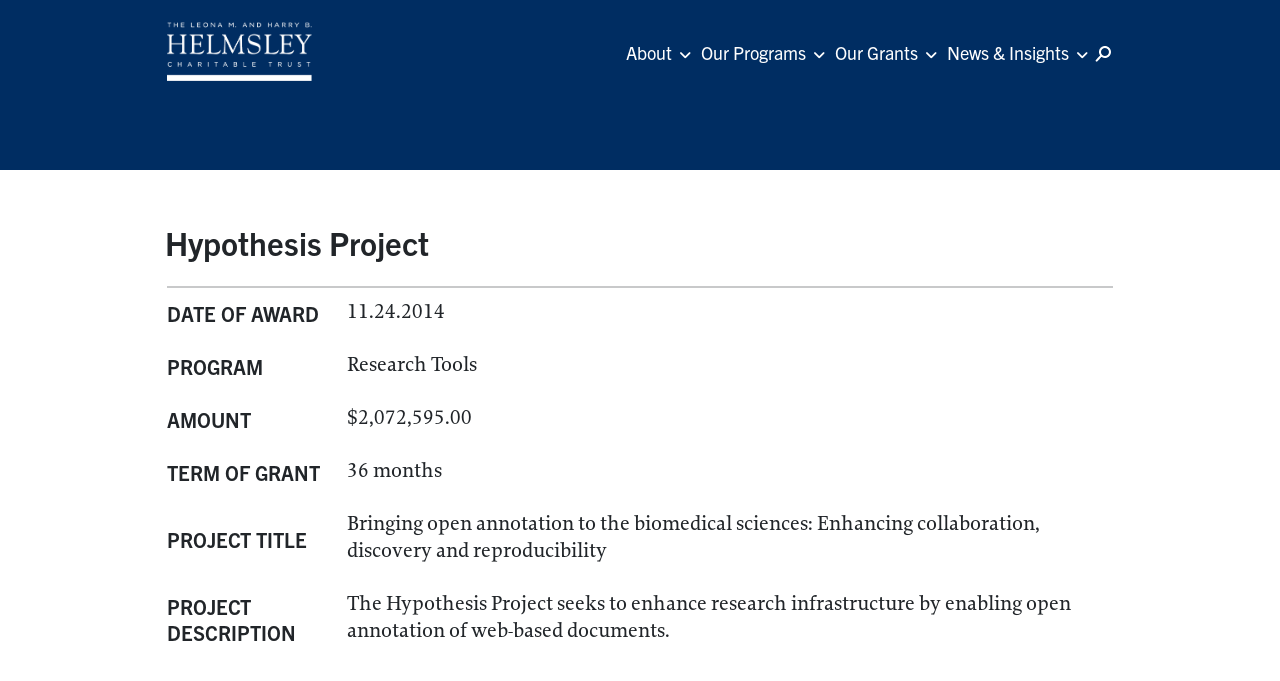

--- FILE ---
content_type: text/html; charset=UTF-8
request_url: https://helmsleytrust.org/grants/hypothesis-project-414/
body_size: 11299
content:
<!DOCTYPE html>


<html lang="en-US" style="margin-top:0 !important">

<head>
    <!-- Required meta tags -->
    <meta charset="UTF-8" />
    <meta name="viewport" content="width=device-width, initial-scale=1, shrink-to-fit=no">
    <meta name='robots' content='index, follow, max-image-preview:large, max-snippet:-1, max-video-preview:-1' />
	<style>img:is([sizes="auto" i], [sizes^="auto," i]) { contain-intrinsic-size: 3000px 1500px }</style>
	
	<!-- This site is optimized with the Yoast SEO plugin v25.4 - https://yoast.com/wordpress/plugins/seo/ -->
	<title>Hypothesis Project - Helmsley Charitable Trust</title>
	<link rel="canonical" href="https://www.helmsleytrust.org/grants/hypothesis-project-414/" />
	<meta property="og:locale" content="en_US" />
	<meta property="og:type" content="article" />
	<meta property="og:title" content="Hypothesis Project - Helmsley Charitable Trust" />
	<meta property="og:url" content="https://www.helmsleytrust.org/grants/hypothesis-project-414/" />
	<meta property="og:site_name" content="Helmsley Charitable Trust" />
	<meta name="twitter:card" content="summary_large_image" />
	<script type="application/ld+json" class="yoast-schema-graph">{"@context":"https://schema.org","@graph":[{"@type":"WebPage","@id":"https://www.helmsleytrust.org/grants/hypothesis-project-414/","url":"https://www.helmsleytrust.org/grants/hypothesis-project-414/","name":"Hypothesis Project - Helmsley Charitable Trust","isPartOf":{"@id":"https://helmsleytrust.org/#website"},"datePublished":"2014-11-24T00:00:00+00:00","breadcrumb":{"@id":"https://www.helmsleytrust.org/grants/hypothesis-project-414/#breadcrumb"},"inLanguage":"en-US","potentialAction":[{"@type":"ReadAction","target":["https://www.helmsleytrust.org/grants/hypothesis-project-414/"]}]},{"@type":"BreadcrumbList","@id":"https://www.helmsleytrust.org/grants/hypothesis-project-414/#breadcrumb","itemListElement":[{"@type":"ListItem","position":1,"name":"Home","item":"https://helmsleytrust.org/"},{"@type":"ListItem","position":2,"name":"Hypothesis Project"}]},{"@type":"WebSite","@id":"https://helmsleytrust.org/#website","url":"https://helmsleytrust.org/","name":"Helmsley Charitable Trust","description":"Helmsley Charitable Trust","publisher":{"@id":"https://helmsleytrust.org/#organization"},"potentialAction":[{"@type":"SearchAction","target":{"@type":"EntryPoint","urlTemplate":"https://helmsleytrust.org/?s={search_term_string}"},"query-input":{"@type":"PropertyValueSpecification","valueRequired":true,"valueName":"search_term_string"}}],"inLanguage":"en-US"},{"@type":"Organization","@id":"https://helmsleytrust.org/#organization","name":"Helmsley Charitable Trust","url":"https://helmsleytrust.org/","logo":{"@type":"ImageObject","inLanguage":"en-US","@id":"https://helmsleytrust.org/#/schema/logo/image/","url":"https://helmsleytrust.org/wp-content/uploads/2022/08/helmsley-charitable-trust-logo-white.png","contentUrl":"https://helmsleytrust.org/wp-content/uploads/2022/08/helmsley-charitable-trust-logo-white.png","width":357,"height":154,"caption":"Helmsley Charitable Trust"},"image":{"@id":"https://helmsleytrust.org/#/schema/logo/image/"}}]}</script>
	<!-- / Yoast SEO plugin. -->


<link rel='dns-prefetch' href='//cdnjs.cloudflare.com' />
<link rel='dns-prefetch' href='//helmsleytrust.org' />
<link rel='dns-prefetch' href='//www.gstatic.com' />
<script type="text/javascript">
/* <![CDATA[ */
window._wpemojiSettings = {"baseUrl":"https:\/\/s.w.org\/images\/core\/emoji\/15.1.0\/72x72\/","ext":".png","svgUrl":"https:\/\/s.w.org\/images\/core\/emoji\/15.1.0\/svg\/","svgExt":".svg","source":{"concatemoji":"https:\/\/helmsleytrust.org\/wp-includes\/js\/wp-emoji-release.min.js"}};
/*! This file is auto-generated */
!function(i,n){var o,s,e;function c(e){try{var t={supportTests:e,timestamp:(new Date).valueOf()};sessionStorage.setItem(o,JSON.stringify(t))}catch(e){}}function p(e,t,n){e.clearRect(0,0,e.canvas.width,e.canvas.height),e.fillText(t,0,0);var t=new Uint32Array(e.getImageData(0,0,e.canvas.width,e.canvas.height).data),r=(e.clearRect(0,0,e.canvas.width,e.canvas.height),e.fillText(n,0,0),new Uint32Array(e.getImageData(0,0,e.canvas.width,e.canvas.height).data));return t.every(function(e,t){return e===r[t]})}function u(e,t,n){switch(t){case"flag":return n(e,"\ud83c\udff3\ufe0f\u200d\u26a7\ufe0f","\ud83c\udff3\ufe0f\u200b\u26a7\ufe0f")?!1:!n(e,"\ud83c\uddfa\ud83c\uddf3","\ud83c\uddfa\u200b\ud83c\uddf3")&&!n(e,"\ud83c\udff4\udb40\udc67\udb40\udc62\udb40\udc65\udb40\udc6e\udb40\udc67\udb40\udc7f","\ud83c\udff4\u200b\udb40\udc67\u200b\udb40\udc62\u200b\udb40\udc65\u200b\udb40\udc6e\u200b\udb40\udc67\u200b\udb40\udc7f");case"emoji":return!n(e,"\ud83d\udc26\u200d\ud83d\udd25","\ud83d\udc26\u200b\ud83d\udd25")}return!1}function f(e,t,n){var r="undefined"!=typeof WorkerGlobalScope&&self instanceof WorkerGlobalScope?new OffscreenCanvas(300,150):i.createElement("canvas"),a=r.getContext("2d",{willReadFrequently:!0}),o=(a.textBaseline="top",a.font="600 32px Arial",{});return e.forEach(function(e){o[e]=t(a,e,n)}),o}function t(e){var t=i.createElement("script");t.src=e,t.defer=!0,i.head.appendChild(t)}"undefined"!=typeof Promise&&(o="wpEmojiSettingsSupports",s=["flag","emoji"],n.supports={everything:!0,everythingExceptFlag:!0},e=new Promise(function(e){i.addEventListener("DOMContentLoaded",e,{once:!0})}),new Promise(function(t){var n=function(){try{var e=JSON.parse(sessionStorage.getItem(o));if("object"==typeof e&&"number"==typeof e.timestamp&&(new Date).valueOf()<e.timestamp+604800&&"object"==typeof e.supportTests)return e.supportTests}catch(e){}return null}();if(!n){if("undefined"!=typeof Worker&&"undefined"!=typeof OffscreenCanvas&&"undefined"!=typeof URL&&URL.createObjectURL&&"undefined"!=typeof Blob)try{var e="postMessage("+f.toString()+"("+[JSON.stringify(s),u.toString(),p.toString()].join(",")+"));",r=new Blob([e],{type:"text/javascript"}),a=new Worker(URL.createObjectURL(r),{name:"wpTestEmojiSupports"});return void(a.onmessage=function(e){c(n=e.data),a.terminate(),t(n)})}catch(e){}c(n=f(s,u,p))}t(n)}).then(function(e){for(var t in e)n.supports[t]=e[t],n.supports.everything=n.supports.everything&&n.supports[t],"flag"!==t&&(n.supports.everythingExceptFlag=n.supports.everythingExceptFlag&&n.supports[t]);n.supports.everythingExceptFlag=n.supports.everythingExceptFlag&&!n.supports.flag,n.DOMReady=!1,n.readyCallback=function(){n.DOMReady=!0}}).then(function(){return e}).then(function(){var e;n.supports.everything||(n.readyCallback(),(e=n.source||{}).concatemoji?t(e.concatemoji):e.wpemoji&&e.twemoji&&(t(e.twemoji),t(e.wpemoji)))}))}((window,document),window._wpemojiSettings);
/* ]]> */
</script>
<style id='wp-emoji-styles-inline-css' type='text/css'>

	img.wp-smiley, img.emoji {
		display: inline !important;
		border: none !important;
		box-shadow: none !important;
		height: 1em !important;
		width: 1em !important;
		margin: 0 0.07em !important;
		vertical-align: -0.1em !important;
		background: none !important;
		padding: 0 !important;
	}
</style>
<link rel='stylesheet' id='wp-block-library-css' href='https://helmsleytrust.org/wp-includes/css/dist/block-library/style.min.css' type='text/css' media='all' />
<style id='classic-theme-styles-inline-css' type='text/css'>
/*! This file is auto-generated */
.wp-block-button__link{color:#fff;background-color:#32373c;border-radius:9999px;box-shadow:none;text-decoration:none;padding:calc(.667em + 2px) calc(1.333em + 2px);font-size:1.125em}.wp-block-file__button{background:#32373c;color:#fff;text-decoration:none}
</style>
<style id='global-styles-inline-css' type='text/css'>
:root{--wp--preset--aspect-ratio--square: 1;--wp--preset--aspect-ratio--4-3: 4/3;--wp--preset--aspect-ratio--3-4: 3/4;--wp--preset--aspect-ratio--3-2: 3/2;--wp--preset--aspect-ratio--2-3: 2/3;--wp--preset--aspect-ratio--16-9: 16/9;--wp--preset--aspect-ratio--9-16: 9/16;--wp--preset--color--black: #000000;--wp--preset--color--cyan-bluish-gray: #abb8c3;--wp--preset--color--white: #ffffff;--wp--preset--color--pale-pink: #f78da7;--wp--preset--color--vivid-red: #cf2e2e;--wp--preset--color--luminous-vivid-orange: #ff6900;--wp--preset--color--luminous-vivid-amber: #fcb900;--wp--preset--color--light-green-cyan: #7bdcb5;--wp--preset--color--vivid-green-cyan: #00d084;--wp--preset--color--pale-cyan-blue: #8ed1fc;--wp--preset--color--vivid-cyan-blue: #0693e3;--wp--preset--color--vivid-purple: #9b51e0;--wp--preset--gradient--vivid-cyan-blue-to-vivid-purple: linear-gradient(135deg,rgba(6,147,227,1) 0%,rgb(155,81,224) 100%);--wp--preset--gradient--light-green-cyan-to-vivid-green-cyan: linear-gradient(135deg,rgb(122,220,180) 0%,rgb(0,208,130) 100%);--wp--preset--gradient--luminous-vivid-amber-to-luminous-vivid-orange: linear-gradient(135deg,rgba(252,185,0,1) 0%,rgba(255,105,0,1) 100%);--wp--preset--gradient--luminous-vivid-orange-to-vivid-red: linear-gradient(135deg,rgba(255,105,0,1) 0%,rgb(207,46,46) 100%);--wp--preset--gradient--very-light-gray-to-cyan-bluish-gray: linear-gradient(135deg,rgb(238,238,238) 0%,rgb(169,184,195) 100%);--wp--preset--gradient--cool-to-warm-spectrum: linear-gradient(135deg,rgb(74,234,220) 0%,rgb(151,120,209) 20%,rgb(207,42,186) 40%,rgb(238,44,130) 60%,rgb(251,105,98) 80%,rgb(254,248,76) 100%);--wp--preset--gradient--blush-light-purple: linear-gradient(135deg,rgb(255,206,236) 0%,rgb(152,150,240) 100%);--wp--preset--gradient--blush-bordeaux: linear-gradient(135deg,rgb(254,205,165) 0%,rgb(254,45,45) 50%,rgb(107,0,62) 100%);--wp--preset--gradient--luminous-dusk: linear-gradient(135deg,rgb(255,203,112) 0%,rgb(199,81,192) 50%,rgb(65,88,208) 100%);--wp--preset--gradient--pale-ocean: linear-gradient(135deg,rgb(255,245,203) 0%,rgb(182,227,212) 50%,rgb(51,167,181) 100%);--wp--preset--gradient--electric-grass: linear-gradient(135deg,rgb(202,248,128) 0%,rgb(113,206,126) 100%);--wp--preset--gradient--midnight: linear-gradient(135deg,rgb(2,3,129) 0%,rgb(40,116,252) 100%);--wp--preset--font-size--small: 13px;--wp--preset--font-size--medium: 20px;--wp--preset--font-size--large: 36px;--wp--preset--font-size--x-large: 42px;--wp--preset--spacing--20: 0.44rem;--wp--preset--spacing--30: 0.67rem;--wp--preset--spacing--40: 1rem;--wp--preset--spacing--50: 1.5rem;--wp--preset--spacing--60: 2.25rem;--wp--preset--spacing--70: 3.38rem;--wp--preset--spacing--80: 5.06rem;--wp--preset--shadow--natural: 6px 6px 9px rgba(0, 0, 0, 0.2);--wp--preset--shadow--deep: 12px 12px 50px rgba(0, 0, 0, 0.4);--wp--preset--shadow--sharp: 6px 6px 0px rgba(0, 0, 0, 0.2);--wp--preset--shadow--outlined: 6px 6px 0px -3px rgba(255, 255, 255, 1), 6px 6px rgba(0, 0, 0, 1);--wp--preset--shadow--crisp: 6px 6px 0px rgba(0, 0, 0, 1);}:where(.is-layout-flex){gap: 0.5em;}:where(.is-layout-grid){gap: 0.5em;}body .is-layout-flex{display: flex;}.is-layout-flex{flex-wrap: wrap;align-items: center;}.is-layout-flex > :is(*, div){margin: 0;}body .is-layout-grid{display: grid;}.is-layout-grid > :is(*, div){margin: 0;}:where(.wp-block-columns.is-layout-flex){gap: 2em;}:where(.wp-block-columns.is-layout-grid){gap: 2em;}:where(.wp-block-post-template.is-layout-flex){gap: 1.25em;}:where(.wp-block-post-template.is-layout-grid){gap: 1.25em;}.has-black-color{color: var(--wp--preset--color--black) !important;}.has-cyan-bluish-gray-color{color: var(--wp--preset--color--cyan-bluish-gray) !important;}.has-white-color{color: var(--wp--preset--color--white) !important;}.has-pale-pink-color{color: var(--wp--preset--color--pale-pink) !important;}.has-vivid-red-color{color: var(--wp--preset--color--vivid-red) !important;}.has-luminous-vivid-orange-color{color: var(--wp--preset--color--luminous-vivid-orange) !important;}.has-luminous-vivid-amber-color{color: var(--wp--preset--color--luminous-vivid-amber) !important;}.has-light-green-cyan-color{color: var(--wp--preset--color--light-green-cyan) !important;}.has-vivid-green-cyan-color{color: var(--wp--preset--color--vivid-green-cyan) !important;}.has-pale-cyan-blue-color{color: var(--wp--preset--color--pale-cyan-blue) !important;}.has-vivid-cyan-blue-color{color: var(--wp--preset--color--vivid-cyan-blue) !important;}.has-vivid-purple-color{color: var(--wp--preset--color--vivid-purple) !important;}.has-black-background-color{background-color: var(--wp--preset--color--black) !important;}.has-cyan-bluish-gray-background-color{background-color: var(--wp--preset--color--cyan-bluish-gray) !important;}.has-white-background-color{background-color: var(--wp--preset--color--white) !important;}.has-pale-pink-background-color{background-color: var(--wp--preset--color--pale-pink) !important;}.has-vivid-red-background-color{background-color: var(--wp--preset--color--vivid-red) !important;}.has-luminous-vivid-orange-background-color{background-color: var(--wp--preset--color--luminous-vivid-orange) !important;}.has-luminous-vivid-amber-background-color{background-color: var(--wp--preset--color--luminous-vivid-amber) !important;}.has-light-green-cyan-background-color{background-color: var(--wp--preset--color--light-green-cyan) !important;}.has-vivid-green-cyan-background-color{background-color: var(--wp--preset--color--vivid-green-cyan) !important;}.has-pale-cyan-blue-background-color{background-color: var(--wp--preset--color--pale-cyan-blue) !important;}.has-vivid-cyan-blue-background-color{background-color: var(--wp--preset--color--vivid-cyan-blue) !important;}.has-vivid-purple-background-color{background-color: var(--wp--preset--color--vivid-purple) !important;}.has-black-border-color{border-color: var(--wp--preset--color--black) !important;}.has-cyan-bluish-gray-border-color{border-color: var(--wp--preset--color--cyan-bluish-gray) !important;}.has-white-border-color{border-color: var(--wp--preset--color--white) !important;}.has-pale-pink-border-color{border-color: var(--wp--preset--color--pale-pink) !important;}.has-vivid-red-border-color{border-color: var(--wp--preset--color--vivid-red) !important;}.has-luminous-vivid-orange-border-color{border-color: var(--wp--preset--color--luminous-vivid-orange) !important;}.has-luminous-vivid-amber-border-color{border-color: var(--wp--preset--color--luminous-vivid-amber) !important;}.has-light-green-cyan-border-color{border-color: var(--wp--preset--color--light-green-cyan) !important;}.has-vivid-green-cyan-border-color{border-color: var(--wp--preset--color--vivid-green-cyan) !important;}.has-pale-cyan-blue-border-color{border-color: var(--wp--preset--color--pale-cyan-blue) !important;}.has-vivid-cyan-blue-border-color{border-color: var(--wp--preset--color--vivid-cyan-blue) !important;}.has-vivid-purple-border-color{border-color: var(--wp--preset--color--vivid-purple) !important;}.has-vivid-cyan-blue-to-vivid-purple-gradient-background{background: var(--wp--preset--gradient--vivid-cyan-blue-to-vivid-purple) !important;}.has-light-green-cyan-to-vivid-green-cyan-gradient-background{background: var(--wp--preset--gradient--light-green-cyan-to-vivid-green-cyan) !important;}.has-luminous-vivid-amber-to-luminous-vivid-orange-gradient-background{background: var(--wp--preset--gradient--luminous-vivid-amber-to-luminous-vivid-orange) !important;}.has-luminous-vivid-orange-to-vivid-red-gradient-background{background: var(--wp--preset--gradient--luminous-vivid-orange-to-vivid-red) !important;}.has-very-light-gray-to-cyan-bluish-gray-gradient-background{background: var(--wp--preset--gradient--very-light-gray-to-cyan-bluish-gray) !important;}.has-cool-to-warm-spectrum-gradient-background{background: var(--wp--preset--gradient--cool-to-warm-spectrum) !important;}.has-blush-light-purple-gradient-background{background: var(--wp--preset--gradient--blush-light-purple) !important;}.has-blush-bordeaux-gradient-background{background: var(--wp--preset--gradient--blush-bordeaux) !important;}.has-luminous-dusk-gradient-background{background: var(--wp--preset--gradient--luminous-dusk) !important;}.has-pale-ocean-gradient-background{background: var(--wp--preset--gradient--pale-ocean) !important;}.has-electric-grass-gradient-background{background: var(--wp--preset--gradient--electric-grass) !important;}.has-midnight-gradient-background{background: var(--wp--preset--gradient--midnight) !important;}.has-small-font-size{font-size: var(--wp--preset--font-size--small) !important;}.has-medium-font-size{font-size: var(--wp--preset--font-size--medium) !important;}.has-large-font-size{font-size: var(--wp--preset--font-size--large) !important;}.has-x-large-font-size{font-size: var(--wp--preset--font-size--x-large) !important;}
:where(.wp-block-post-template.is-layout-flex){gap: 1.25em;}:where(.wp-block-post-template.is-layout-grid){gap: 1.25em;}
:where(.wp-block-columns.is-layout-flex){gap: 2em;}:where(.wp-block-columns.is-layout-grid){gap: 2em;}
:root :where(.wp-block-pullquote){font-size: 1.5em;line-height: 1.6;}
</style>
<link rel='stylesheet' id='bootstrap-css' href='https://cdnjs.cloudflare.com/ajax/libs/bootstrap/5.3.3/css/bootstrap.min.css' type='text/css' media='all' />
<link rel='stylesheet' id='scistories-style-css-css' href='https://helmsleytrust.org/wp-content/themes/helmsley/style.css?ver=1764407268' type='text/css' media='all' />
<link rel='stylesheet' id='font-awesome-css' href='https://cdnjs.cloudflare.com/ajax/libs/font-awesome/6.1.1/css/all.min.css' type='text/css' media='all' />
<link rel='stylesheet' id='fancybox-css' href='https://cdnjs.cloudflare.com/ajax/libs/fancybox/3.5.7/jquery.fancybox.min.css' type='text/css' media='all' />
<link rel='stylesheet' id='slick-css' href='https://cdnjs.cloudflare.com/ajax/libs/slick-carousel/1.8.1/slick.min.css' type='text/css' media='all' />
<link rel='stylesheet' id='slick-theme-css' href='https://cdnjs.cloudflare.com/ajax/libs/slick-carousel/1.8.1/slick-theme.min.css' type='text/css' media='all' />
<link rel='stylesheet' id='style-dist-css' href='https://helmsleytrust.org/wp-content/themes/helmsley/dist/css/style.css?v=2.0.1' type='text/css' media='all' />
<script type="text/javascript" src="https://helmsleytrust.org/wp-includes/js/jquery/jquery.min.js" id="jquery-core-js"></script>
<script type="text/javascript" src="https://helmsleytrust.org/wp-includes/js/jquery/jquery-migrate.min.js" id="jquery-migrate-js"></script>
<script type="text/javascript" src="https://cdnjs.cloudflare.com/ajax/libs/slick-carousel/1.8.1/slick.min.js" id="slick-js"></script>
<script type="text/javascript" src="https://cdnjs.cloudflare.com/ajax/libs/fancybox/3.5.7/jquery.fancybox.min.js" id="fancybox-js"></script>
<script type="text/javascript" src="https://www.gstatic.com/charts/loader.js" id="google-charts-js"></script>
<link rel="https://api.w.org/" href="https://helmsleytrust.org/wp-json/" /><link rel="alternate" title="JSON" type="application/json" href="https://helmsleytrust.org/wp-json/wp/v2/grants/24764" /><link rel="EditURI" type="application/rsd+xml" title="RSD" href="https://helmsleytrust.org/xmlrpc.php?rsd" />
<link rel='shortlink' href='https://helmsleytrust.org/?p=24764' />
<link rel="alternate" title="oEmbed (JSON)" type="application/json+oembed" href="https://helmsleytrust.org/wp-json/oembed/1.0/embed?url=https%3A%2F%2Fhelmsleytrust.org%2Fgrants%2Fhypothesis-project-414%2F" />
<link rel="alternate" title="oEmbed (XML)" type="text/xml+oembed" href="https://helmsleytrust.org/wp-json/oembed/1.0/embed?url=https%3A%2F%2Fhelmsleytrust.org%2Fgrants%2Fhypothesis-project-414%2F&#038;format=xml" />
        <script type="text/javascript">
            var ajaxurl = 'https://helmsleytrust.org/wp-admin/admin-ajax.php';
        </script>
<link rel="icon" href="https://helmsleytrust.org/wp-content/uploads/2022/08/cropped-helmsley-150x150.png" sizes="32x32" />
<link rel="icon" href="https://helmsleytrust.org/wp-content/uploads/2022/08/cropped-helmsley.png" sizes="192x192" />
<link rel="apple-touch-icon" href="https://helmsleytrust.org/wp-content/uploads/2022/08/cropped-helmsley.png" />
<meta name="msapplication-TileImage" content="https://helmsleytrust.org/wp-content/uploads/2022/08/cropped-helmsley.png" />
		<style type="text/css" id="wp-custom-css">
			@media (min-width: 992px) and (max-width: 1300px) {
    .image-content-element .image-box img {
        width: 100%; /* This will make sure your image takes up the full width of its parent container */
        height: auto; /* This will adjust the height while maintaining the aspect ratio */
        object-fit: contain; /* This will prevent the image from being cropped */
    }
    
    .image-content-element .image-box {
        width: 60%;
    }
    
    .image-content-element .content-box {
        width: 40%;
    }
}		</style>
		    <link rel="stylesheet" href=https://use.typekit.net/drd0lde.css>
    <title>Helmsley Charitable Trust</title>
        <!-- Google tag (gtag.js) -->
    <!-- <script async src="https://www.googletagmanager.com/gtag/js?id=G-ZRSM0PYQSS"></script>
    <script>
        window.dataLayer = window.dataLayer || [];
        function gtag(){dataLayer.push(arguments);}
        gtag('js', new Date());

        gtag('config', 'G-ZRSM0PYQSS');
    </script> -->
</head>

<body class="wp-singular grants-template-default single single-grants postid-24764 wp-custom-logo wp-theme-helmsley">
    <a href="#skip_main" class="skip-to-content" onclick="event.stopPropagation()">Skip to main content</a>
    <header class="container-fluid gnl-section gnl-menu-box simple-effect header--alt" id="header">
        <div class="container g-0 gnl-section-container">
            <nav class="navbar navbar-expand-lg navbar-dark header-menu-row">
                <!-- [[ LOGO ]] -->
                <a class="navbar-brand logo-nav logo_helmsley" href="https://helmsleytrust.org" id="logo-helmsley-id">
                    <img src="https://helmsleytrust.org/wp-content/themes/helmsley/assets/img/helmsley-charitable-trust-logo-white.png" class="img-fluid" alt="Helmsley Logo">
                </a>
                <!-- MENU List-->
                                    <div class="collapse navbar-collapse nav-menu justify-content-end" id="toggleMobileMenu" data-loadcomponent="AccessibleNavigation">
                        <nav class="menu-helmsley_menu-container"><ul id="menu-helmsley_menu" class="navbar-nav menu mx-auto header--alt"><li id="menu-item-5141" class="menu-item menu-item-type-custom menu-item-object-custom menu-item-has-children menu-item-5141 nav-item dropdown"><a href="#" class="nav-link parent_item_select">About</a>
<ul class="sub-menu dropdown-menu">
	<li id="menu-item-7561" class="menu-item menu-item-type-custom menu-item-object-custom menu-item-7561 nav-item"><a href="/about/#hero-section" class="nav-link">About Us</a></li>
	<li id="menu-item-5145" class="menu-item menu-item-type-custom menu-item-object-custom menu-item-5145 nav-item"><a href="/about/#trustees" class="nav-link">Trustees</a></li>
	<li id="menu-item-5149" class="menu-item menu-item-type-post_type menu-item-object-page menu-item-5149 nav-item"><a href="https://helmsleytrust.org/our-team/" class="nav-link">Our Team</a></li>
	<li id="menu-item-7560" class="menu-item menu-item-type-custom menu-item-object-custom menu-item-7560 nav-item"><a href="/about/#financials" class="nav-link">Financials</a></li>
	<li id="menu-item-7559" class="menu-item menu-item-type-custom menu-item-object-custom menu-item-7559 nav-item"><a href="/about/?to_anchor=careers" class="nav-link">Careers</a></li>
</ul>
</li>
<li id="menu-item-5142" class="menu-item menu-item-type-custom menu-item-object-custom menu-item-has-children menu-item-5142 nav-item dropdown"><a href="#" class="nav-link parent_item_select">Our Programs</a>
<ul class="sub-menu dropdown-menu">
	<li id="menu-item-7715" class="menu-item menu-item-type-post_type menu-item-object-our-focus-areas menu-item-7715 nav-item"><a href="https://helmsleytrust.org/our-focus-areas/crohns-disease/" class="nav-link">Crohn’s Disease</a></li>
	<li id="menu-item-8032" class="menu-item menu-item-type-post_type menu-item-object-our-focus-areas menu-item-8032 nav-item"><a href="https://helmsleytrust.org/our-focus-areas/israel/" class="nav-link">Israel</a></li>
	<li id="menu-item-8036" class="menu-item menu-item-type-post_type menu-item-object-our-focus-areas menu-item-8036 nav-item"><a href="https://helmsleytrust.org/our-focus-areas/rural-healthcare/" class="nav-link">Rural Healthcare</a></li>
	<li id="menu-item-8047" class="menu-item menu-item-type-post_type menu-item-object-our-focus-areas menu-item-8047 nav-item"><a href="https://helmsleytrust.org/our-focus-areas/type-1-diabetes/" class="nav-link">Type 1 Diabetes</a></li>
	<li id="menu-item-8060" class="menu-item menu-item-type-post_type menu-item-object-our-focus-areas menu-item-8060 nav-item"><a href="https://helmsleytrust.org/our-focus-areas/vulnerable-children-in-sub-saharan-africa/" class="nav-link">Vulnerable Children in Sub-Saharan Africa</a></li>
	<li id="menu-item-7714" class="menu-item menu-item-type-post_type menu-item-object-our-focus-areas menu-item-7714 nav-item"><a href="https://helmsleytrust.org/our-focus-areas/new-york-city/" class="nav-link">New York City</a></li>
</ul>
</li>
<li id="menu-item-5143" class="menu-item menu-item-type-custom menu-item-object-custom menu-item-has-children menu-item-5143 nav-item dropdown"><a href="#" class="nav-link parent_item_select">Our Grants</a>
<ul class="sub-menu dropdown-menu">
	<li id="menu-item-5151" class="menu-item menu-item-type-post_type menu-item-object-page menu-item-5151 nav-item"><a href="https://helmsleytrust.org/our-grants/" class="nav-link">Grants Database</a></li>
	<li id="menu-item-5153" class="menu-item menu-item-type-post_type menu-item-object-page menu-item-5153 nav-item"><a href="https://helmsleytrust.org/grantee-resources/" class="nav-link">Grantee Resources</a></li>
</ul>
</li>
<li id="menu-item-230" class="menu-item menu-item-type-custom menu-item-object-custom menu-item-has-children menu-item-230 nav-item dropdown"><a href="#" class="nav-link parent_item_select">News &#038; Insights</a>
<ul class="sub-menu dropdown-menu">
	<li id="menu-item-236" class="menu-item menu-item-type-post_type menu-item-object-page menu-item-236 nav-item"><a href="https://helmsleytrust.org/news-insights/" class="nav-link">Latest News</a></li>
	<li id="menu-item-261" class="menu-item menu-item-type-post_type menu-item-object-page menu-item-261 nav-item"><a href="https://helmsleytrust.org/press-room/" class="nav-link">Press Room</a></li>
</ul>
</li>
</ul></nav>                    </div>
                    <!-- [[ SEARCH BOX ]]-->
                    <div id="search-form-global" class="">
                        <form role="search" method="get" action="/">
                            <input type="text" placeholder="Search" name="s" autocomplete="off" />
                            <button type="submit" id="search_btn">
                                <span class="icon-search w-search">
                                    <svg width="16" height="16" viewBox="0 0 16 16" fill="none" xmlns="http://www.w3.org/2000/svg">
                                        <path id="Union" fill-rule="evenodd" clip-rule="evenodd" d="M13.962 6C13.962 8.20914 12.1711 10 9.96198 10C7.75284 10 5.96198 8.20914 5.96198 6C5.96198 3.79086 7.75284 2 9.96198 2C12.1711 2 13.962 3.79086 13.962 6ZM15.962 6C15.962 9.31371 13.2757 12 9.96198 12C8.6694 12 7.47228 11.5913 6.49283 10.896L2.33813 15.3302C1.96052 15.7332 1.32769 15.7538 0.924667 15.3762C0.521648 14.9986 0.501055 14.3657 0.878671 13.9627L5.07592 9.48311C4.37461 8.50108 3.96198 7.29873 3.96198 6C3.96198 2.68629 6.64827 0 9.96198 0C13.2757 0 15.962 2.68629 15.962 6Z" fill="white" />
                                    </svg>
                                </span>
                            </button>
                        </form>
                    </div>
                    <!-- [[ ICON search ]]-->
                    <div id="menu-search" data-loadcomponent="AccessibleSearch">
                        <!-- ICON search -->
                        <button type="button" class="main__icons--search" aria-label="Search icon">
                            <span class="icon-search w-search">
                                <svg width="16" height="16" viewBox="0 0 16 16" fill="none" xmlns="http://www.w3.org/2000/svg">
                                    <path id="Union" fill-rule="evenodd" clip-rule="evenodd" d="M13.962 6C13.962 8.20914 12.1711 10 9.96198 10C7.75284 10 5.96198 8.20914 5.96198 6C5.96198 3.79086 7.75284 2 9.96198 2C12.1711 2 13.962 3.79086 13.962 6ZM15.962 6C15.962 9.31371 13.2757 12 9.96198 12C8.6694 12 7.47228 11.5913 6.49283 10.896L2.33813 15.3302C1.96052 15.7332 1.32769 15.7538 0.924667 15.3762C0.521648 14.9986 0.501055 14.3657 0.878671 13.9627L5.07592 9.48311C4.37461 8.50108 3.96198 7.29873 3.96198 6C3.96198 2.68629 6.64827 0 9.96198 0C13.2757 0 15.962 2.68629 15.962 6Z" fill="white" />
                                </svg>
                            </span>
                            <i class="fas fa-times fa-light"></i>
                        </button>
                        <!-- MENU Button -->

                        <button class="navbar-toggler custom-toggler bg-primary mobile-button menu" onclick="this.classList.toggle('opened');this.setAttribute('aria-expanded', this.classList.contains('opened'))" aria-label="Main Menu" data-bs-toggle="collapse" data-bs-target="#toggleMobileMenu" aria-controls="toggleMobileMenu" aria-expanded="false" id="menu-toggle-button">
                            <svg width="32" viewBox="0 0 100 100">
                                <path class="line line1" d="M 20,29.000046 H 80.000231 C 80.000231,29.000046 94.498839,28.817352 94.532987,66.711331 94.543142,77.980673 90.966081,81.670246 85.259173,81.668997 79.552261,81.667751 75.000211,74.999942 75.000211,74.999942 L 25.000021,25.000058" />
                                <path class="line line2" d="M 20,50 H 80" />
                                <path class="line line3" d="M 20,70.999954 H 80.000231 C 80.000231,70.999954 94.498839,71.182648 94.532987,33.288669 94.543142,22.019327 90.966081,18.329754 85.259173,18.331003 79.552261,18.332249 75.000211,25.000058 75.000211,25.000058 L 25.000021,74.999942" />
                            </svg>
                        </button>

                    </div>
                            </nav>
        </div>
    </header>
    <a id="skip_main"></a>	<!-- [[ Grant Hero ]]-->
	<section class='container-fluid box title-content-section' id='single-grant'>
		<div class='bg-blue'></div>
	</section>
	<!-- [[ Grant Information Section ]]-->
	<section class='container-fluid gnl-section box title-content-section section-last' id='single-grant-info'>
		<div class='container g-0 gnl-section-container'>
			<div class='row g-0'>
				<div class='col-12 g-0'>
					<h1 class='headline gold'>Hypothesis Project</h1>
					<hr style='border: 1px solid;' class='m-top_m1'>
					<div class='grant-info'>
						<h6>Date of Award</h6>
						<p>11.24.2014</p>
						<h6>Program</h6>
						<p>Research Tools</p>
						<h6>Amount</h6>
						<p>$2,072,595.00</p>
						<h6>Term of Grant</h6>
						<p>36 months</p>
						<h6>Project Title</h6>
						<p>Bringing open annotation to the biomedical sciences: Enhancing collaboration, discovery and reproducibility</p>
						<h6>Project Description</h6> <p>The Hypothesis Project seeks to enhance research infrastructure by enabling open annotation of web-based documents.</p>						<div class='clear'></div>
					</div>
									</div>
			</div>
		</div>
	</section>
	
<footer class="footer  ">
    <div class="container-fluid gnl-section">

        <div class="container footer__container px-0">
                            <div class="footer__links">
                    <a class="" href="/contact/">Contact Us</a>
                    <a class="" href="/privacy-policy/">Privacy Policy</a>
                    <a class="" href="/terms-of-use/">Terms Of Use</a>
                </div>

                <div class="footer__social">
                    <p class="">Follow Us:</p>

                    <div class="icons">
                                                    <a class="icon" target="_blank" href="https://www.linkedin.com/company/the-helmsley-charitable-trust/">
                                <svg xmlns="http://www.w3.org/2000/svg" xmlns:xlink="http://www.w3.org/1999/xlink"
                                    viewBox="0,0,256,256" width="20" height="20">
                                    <g fill="#066774" fill-rule="nonzero" stroke="none" stroke-width="1" stroke-linecap="butt"
                                        stroke-linejoin="miter" stroke-miterlimit="10" stroke-dasharray="" stroke-dashoffset="0"
                                        font-family="none" font-weight="none" font-size="none" text-anchor="none"
                                        style="mix-blend-mode: normal">
                                        <g transform="scale(5.12,5.12)">
                                            <path
                                                d="M41,4h-32c-2.76,0 -5,2.24 -5,5v32c0,2.76 2.24,5 5,5h32c2.76,0 5,-2.24 5,-5v-32c0,-2.76 -2.24,-5 -5,-5zM17,20v19h-6v-19zM11,14.47c0,-1.4 1.2,-2.47 3,-2.47c1.8,0 2.93,1.07 3,2.47c0,1.4 -1.12,2.53 -3,2.53c-1.8,0 -3,-1.13 -3,-2.53zM39,39h-6c0,0 0,-9.26 0,-10c0,-2 -1,-4 -3.5,-4.04h-0.08c-2.42,0 -3.42,2.06 -3.42,4.04c0,0.91 0,10 0,10h-6v-19h6v2.56c0,0 1.93,-2.56 5.81,-2.56c3.97,0 7.19,2.73 7.19,8.26z">
                                            </path>
                                        </g>
                                    </g>
                                </svg>
                            </a>
                        
                                                    <a class="icon" target="_blank" href="https://www.instagram.com/helmsleytrust/">
                                <svg xmlns="http://www.w3.org/2000/svg" x="0px" y="0px" width="23" height="23"
                                    viewBox="0,0,256,256">
                                    <g fill="#066774" fill-rule="nonzero" stroke="none" stroke-width="1" stroke-linecap="butt"
                                        stroke-linejoin="miter" stroke-miterlimit="10" stroke-dasharray="" stroke-dashoffset="0"
                                        font-family="none" font-weight="none" font-size="none" text-anchor="none"
                                        style="mix-blend-mode: normal">
                                        <g transform="scale(5.33333,5.33333)">
                                            <path
                                                d="M16.5,5c-6.33361,0 -11.5,5.16639 -11.5,11.5v15c0,6.33276 5.16621,11.5 11.5,11.5h15c6.33294,0 11.5,-5.16706 11.5,-11.5v-15c0,-6.33379 -5.16724,-11.5 -11.5,-11.5zM16.5,8h15c4.71124,0 8.5,3.78779 8.5,8.5v15c0,4.71106 -3.78894,8.5 -8.5,8.5h-15c-4.71221,0 -8.5,-3.78876 -8.5,-8.5v-15c0,-4.71239 3.78761,-8.5 8.5,-8.5zM34,12c-1.105,0 -2,0.895 -2,2c0,1.105 0.895,2 2,2c1.105,0 2,-0.895 2,-2c0,-1.105 -0.895,-2 -2,-2zM24,14c-5.50482,0 -10,4.49518 -10,10c0,5.50482 4.49518,10 10,10c5.50482,0 10,-4.49518 10,-10c0,-5.50482 -4.49518,-10 -10,-10zM24,17c3.88318,0 7,3.11682 7,7c0,3.88318 -3.11682,7 -7,7c-3.88318,0 -7,-3.11682 -7,-7c0,-3.88318 3.11682,-7 7,-7z">
                                            </path>
                                        </g>
                                    </g>
                                </svg>
                            </a>
                        

                                                    <a class="icon" target="_blank" href="https://www.threads.net/@helmsleytrust">
                                <svg width="21" height="23" viewBox="0 0 21 23" fill="none" xmlns="http://www.w3.org/2000/svg">
                                    <path
                                        d="M10.686 23h-.008c-3.571-.023-6.317-1.155-8.162-3.363C.876 17.671.029 14.937 0 11.51v-.016c.029-3.43.876-6.162 2.518-8.128C4.361 1.155 7.11.023 10.678 0h.015c2.738.018 5.029.695 6.807 2.01 1.674 1.238 2.851 3 3.5 5.24l-2.035.545C17.865 4 15.078 2.06 10.683 2.03c-2.901.02-5.096.897-6.523 2.604C2.827 6.233 2.138 8.542 2.111 11.5c.027 2.958.716 5.267 2.052 6.866 1.426 1.708 3.621 2.585 6.522 2.603 2.617-.018 4.348-.605 5.786-1.96 1.642-1.545 1.613-3.443 1.087-4.597-.309-.681-.872-1.247-1.63-1.677-.192 1.295-.62 2.344-1.28 3.135-.884 1.056-2.136 1.633-3.72 1.716-1.2.062-2.356-.21-3.251-.768-1.06-.66-1.68-1.668-1.748-2.84-.064-1.142.407-2.19 1.326-2.954.879-.73 2.114-1.157 3.574-1.237a14.4 14.4 0 0 1 3.011.135c-.124-.71-.373-1.276-.746-1.683-.513-.562-1.305-.847-2.353-.854h-.03c-.842 0-1.986.223-2.714 1.265L6.245 7.521c.977-1.394 2.561-2.162 4.467-2.162h.043c3.186.018 5.084 1.893 5.273 5.164q.163.066.321.135c1.486.672 2.573 1.688 3.145 2.942.795 1.746.87 4.59-1.544 6.86-1.845 1.735-4.083 2.52-7.257 2.54zm1-11.203q-.362 0-.737.02c-1.831.1-2.973.907-2.909 2.054.067 1.203 1.449 1.762 2.777 1.693 1.221-.062 2.81-.52 3.079-3.556a11 11 0 0 0-2.21-.211"
                                        fill="#066774" />
                                </svg>
                            </a>
                        

                                                    <a class="icon" target="_blank" href="https://www.facebook.com/helmsleytrust/">
                                <svg xmlns="http://www.w3.org/2000/svg" x="0px" y="0px" width="100" height="21"
                                    viewBox="0,0,256,256">
                                    <g fill="#066774" fill-rule="nonzero" stroke="none" stroke-width="1" stroke-linecap="butt"
                                        stroke-linejoin="miter" stroke-miterlimit="10" stroke-dasharray="" stroke-dashoffset="0"
                                        font-family="none" font-weight="none" font-size="none" text-anchor="none"
                                        style="mix-blend-mode: normal">
                                        <g transform="scale(8.53333,8.53333)">
                                            <path
                                                d="M12,27v-12h-4v-4h4v-2.148c0,-4.067 1.981,-5.852 5.361,-5.852c1.619,0 2.475,0.12 2.88,0.175v3.825h-2.305c-1.435,0 -1.936,0.757 -1.936,2.291v1.709h4.205l-0.571,4h-3.634v12z">
                                            </path>
                                        </g>
                                    </g>
                                </svg>
                            </a>
                        
                                                    <a class="icon" target="_blank" href="https://twitter.com/HelmsleyTrust">
                                <svg xmlns="http://www.w3.org/2000/svg" xmlns:xlink="http://www.w3.org/1999/xlink"
                                    viewBox="0,0,256,256" width="25" height="25">
                                    <g fill="#066774" fill-rule="nonzero" stroke="none" stroke-width="1" stroke-linecap="butt"
                                        stroke-linejoin="miter" stroke-miterlimit="10" stroke-dasharray="" stroke-dashoffset="0"
                                        font-family="none" font-weight="none" font-size="none" text-anchor="none"
                                        style="mix-blend-mode: normal">
                                        <g transform="scale(5.12,5.12)">
                                            <path
                                                d="M5.91992,6l14.66211,21.375l-14.35156,16.625h3.17969l12.57617,-14.57812l10,14.57813h12.01367l-15.31836,-22.33008l13.51758,-15.66992h-3.16992l-11.75391,13.61719l-9.3418,-13.61719zM9.7168,8h7.16406l23.32227,34h-7.16406z">
                                            </path>
                                        </g>
                                    </g>
                                </svg>
                            </a>
                                            </div>
                </div>
                        <p class="footer__caption">
                Copyright © 2023. The Leona M. and Harry B. Helmsley Charitable Trust. All Rights Reserved.            </p>
        </div>

            </div>

</footer>

<script type="speculationrules">
{"prefetch":[{"source":"document","where":{"and":[{"href_matches":"\/*"},{"not":{"href_matches":["\/wp-*.php","\/wp-admin\/*","\/wp-content\/uploads\/*","\/wp-content\/*","\/wp-content\/plugins\/*","\/wp-content\/themes\/helmsley\/*","\/*\\?(.+)"]}},{"not":{"selector_matches":"a[rel~=\"nofollow\"]"}},{"not":{"selector_matches":".no-prefetch, .no-prefetch a"}}]},"eagerness":"conservative"}]}
</script>
<script type="text/javascript" src="https://cdnjs.cloudflare.com/ajax/libs/bootstrap/5.3.3/js/bootstrap.bundle.min.js" id="bootstrap-popper-js"></script>
<script type="text/javascript" id="scistories-js-js-extra">
/* <![CDATA[ */
var wp_ajax = {"ajax_url":"https:\/\/helmsleytrust.org\/wp-admin\/admin-ajax.php"};
/* ]]> */
</script>
<script type="text/javascript" src="https://helmsleytrust.org/wp-content/themes/helmsley/js/scistories.js?ver=1764407268" id="scistories-js-js"></script>
<script type="text/javascript" src="https://helmsleytrust.org/wp-content/themes/helmsley/dist/js/app.js?v=2.0.1" id="script-dist-js"></script>
</body>

</html>

--- FILE ---
content_type: text/css
request_url: https://helmsleytrust.org/wp-content/themes/helmsley/dist/css/style.css?v=2.0.1
body_size: 34358
content:
/*!
Theme Name: helmsley
Theme URI: http://www.helmsley.org
Author: DxDy for BlueState
Author URI: http://www.bluestate.co
Description: Theme for helmsley site
Version: 0.0.1
*/@import"https://fonts.googleapis.com/css2?family=Roboto+Serif:wght@100;200;300;400;500;600;700;800";@font-face{font-family:icons;font-style:normal;font-weight:400;src:url(../assets/fonts/icons.eot);src:url(../assets/fonts/icons.eot?#iefix) format("embedded-opentype"),url(../assets/fonts/icons.ttf) format("truetype"),url(../assets/fonts/icons.woff) format("woff")}[class*=" icon-"],[class^=icon-]{font-family:icons,sans-serif!important;speak:none;font-style:normal;font-variant:normal;font-weight:400;line-height:1;text-transform:none;-webkit-font-smoothing:antialiased;-moz-osx-font-smoothing:grayscale}html{text-size-adjust:100%;box-sizing:border-box;overflow-x:hidden}body{margin:0;overflow:hidden}blockquote,figure,h1,h2,h3,h4,ol,p,ul{color:#000;padding:0}li,main{display:block}ol,ul{list-style:none}h1,h2,h3,h4{font-size:inherit}.ajax,.cta,[role=button],a{color:inherit}a{text-decoration:none}a,button{cursor:pointer}button{border:0;font:inherit;overflow:visible;-webkit-font-smoothing:inherit;background:none;letter-spacing:inherit}img{border:0;height:auto;max-width:100%}blockquote,q{quotes:none}:root{--mainFont:"trade-gothic-next",sans-serif,sans-serif;--mainFontBold:"trade-gothic-next",sans-serif,sans-serif;--mainFontBold2:"trade-gothic-next",sans-serif,sans-serif;--mainFontStd:"trade-gothic-next",sans-serif,sans-serif;--TradeGothicNextLTPro:"trade-gothic-next",sans-serif,sans-serif;--textFont:"Proforma Med",serif;--textFontSemiBold:"Proforma SemiBold",serif;--textFontBold:"Proforma Bold",serif;--fontAwesome:"Font Awesome 5 Free",serif;--fontElegant:"ElegantIcons",serif;--helmsley_blue:#002d62;--helmsley_gold:#e09900;--helmsley_gold_light:#d6ae54;--helmsley_green:#066774;--helmsley_green_dark:#065763cf;--helmsley_blue_agua:#00acc1;--helmsley_blue_aqua_light:#32b5c2;--helmsley_blue_aqua_light_2:#19b0c3;--helmsley_creme:#f7f2ec;--helmsley_creme_light:#f2e6d8;--helmsley_creme_light_2:#f3e4d3;--helmsley_creme_dark:#f5d4ae;--helmsley_gray_light:rgba(0,0,0,.05);--helmsley_rose:#d9c3c3;--primaryColor:var(--helmsley_blue);--textGray:#5d5d5d;--secondTitle:#c1592b;--bgGray:#f3f3f4;--borderGray:#d9d9d9;--black:#232323;--white:#fff;--web_black:#212529;--tight:4px;--small:8px;--medium_1:1.6rem;--medium_2:2.4rem;--medium_3:3.2rem;--large_1:4rem;--large_2:4.8rem;--1x:1.6rem;--2x:2.4rem;--3x:3.2rem;--4x:4rem;--5x:4.8rem;--6x:5.6rem;--fx_12:1.2rem;--fx_15:1.5rem;--fx_17:1.7rem;--fx_20:2rem;--fx_18:1.8rem;--fx_50:5rem;--fx_58:5.8rem;--tablet:600px;--laptop:768px;--laptop_large:992px;--hd:1280px;--full_hd:1920px;--4k:3840px;--rich_text_width:918px;--left-major:var(--large_1);--right-major:var(--large_1);--left-inner:calc(var(--large_1)*2);--right-inner:calc(var(--large_1)*2)}html{font-size:62.5%;scroll-behavior:smooth;scroll-padding-top:200px}body{background-color:#fff;box-sizing:border-box;font-family:var(--textFont);font-size:14px;font-size:1.4rem;line-height:1.5;margin:0!important;padding:0!important;-moz-osx-font-smoothing:grayscale;-webkit-font-smoothing:antialiased}body.loading-record{cursor:wait}*,:after,:before{box-sizing:inherit;margin:0;padding:0}blockquote{border-left:4px solid var(--helmsley_gold);margin:1.5em 0;padding-left:25px}blockquote p{color:var(--helmsley_green)!important;font-family:var(--mainFontBold2);font-size:20px;font-weight:700;line-height:26.06px}blockquote p strong{font-family:inherit!important}blockquote p:before{content:"“";margin-left:-15px}blockquote p:after{content:"”"}blockquote p:after,blockquote p:before{display:inline-flex;padding:0 3px}@font-face{font-family:ElegantIcons;font-style:normal;font-weight:400;src:url(../assets/fonts/ElegantIcons.eot);src:url(../assets/fonts/ElegantIcons.eot?#iefix) format("embedded-opentype"),url(../assets/fonts/ElegantIcons.woff) format("woff"),url(../assets/fonts/ElegantIcons.ttf) format("truetype"),url(../assets/fonts/ElegantIcons.svg#ElegantIcons) format("svg")}@font-face{font-family:Proforma Med;src:url(../assets/Proforma-Medium.otf) format("opentype")}@font-face{font-family:Proforma SemiBold;src:url(../assets/fonts/Proforma-SemiBold.ttf) format("opentype")}@font-face{font-family:Proforma Bold;font-weight:400;src:url(../assets/fonts/Proforma-Bold.ttf) format("opentype")}@font-face{font-family:TradeGothicLTStd;src:url(../assets/TradeGothicLTStd.otf) format("opentype")}@font-face{font-family:TradeGothicLTStd-Light;src:url(../assets/TradeGothicLTStd-Light.otf) format("opentype")}@font-face{font-family:TradeGothicLTStd-Bd2;src:url(../assets/TradeGothicLTStd-Bd2.otf) format("opentype")}@font-face{font-family:TradeGothicLTStd-Bold;src:url(../assets/TradeGothicLTStd-Bold.otf) format("opentype")}@font-face{font-family:TradeGothicNextLTPro;src:url(../assets/TradeGothicNextLTPro-Rg.otf) format("truetype")}[id^=attachment_] img,[id^=attachment_] svg{vertical-align:unset}[id^=caption-attachment]{line-height:1.6em}.aligncenter{display:block;float:none;margin:45px auto;padding:0}@media(min-width:1024px){.aligncenter{margin-bottom:60px;margin-top:60px}}.alignleft{float:left;margin:0 1em .8em 0}.alignleft,.alignright{display:block;padding:0}.alignright{float:right;margin:0 0 .8em 1em}.wp-caption{display:grid;max-width:100%;text-align:left}.wp-caption>img{display:inline}.wp-caption>p.wp-caption-text{color:#000!important;font-family:var(--mainFont);font-size:15px;font-weight:400;line-height:19px;margin-left:24px;margin-top:14px;position:relative}@media(min-width:1024px){.wp-caption>p.wp-caption-text{display:block;margin-left:35px}}.wp-caption>p.wp-caption-text:before{background-color:#e09900;bottom:-5px;content:"";height:calc(100% + 43px);left:-14px;position:absolute;width:4px}@media(min-width:1024px){.wp-caption>p.wp-caption-text:before{left:-20px}}.wp-caption p:not(.wp-caption-text){margin-bottom:0}.wp-caption img{display:block}.wp-caption:last-of-type{margin-bottom:45px}@media(min-width:1024px){.wp-caption:last-of-type{margin-bottom:60px}}.fancybox-toolbar{opacity:1!important;visibility:visible!important}@keyframes fadeInBottom{0%{opacity:0}to{opacity:1}}@keyframes fadeInTop{0%{opacity:0}to{opacity:1}}@keyframes fadeOutBottom{0%{opacity:1}to{opacity:0}}@keyframes fadeOutTop{0%{opacity:1}to{opacity:0}}a{text-decoration:underline;text-underline-offset:3px;transition:all .3s}a:focus,a:hover{text-decoration-thickness:3px}.block-content a,.wysiwyg a{color:var(--helmsley_blue)!important}.block-content p,.wysiwyg p{color:var(--web_black)}.block-content li strong,.block-content p strong,.wysiwyg li strong,.wysiwyg p strong{font-family:var(--textFontBold);font-weight:unset}.block-content ol,.wysiwyg ol{list-style:decimal;padding-left:19px}.block-content ol li,.wysiwyg ol li{color:var(--web_black);display:list-item;font-size:21px;line-height:27.85px;margin:15px 0;padding-left:8px}.block-content ol li strong,.wysiwyg ol li strong{font-family:var(--textFontBold)}.block-content ol li::marker,.wysiwyg ol li::marker{color:var(--helmsley_green)}.block-content ol ol,.wysiwyg ol ol{list-style:lower-alpha;padding-left:20px}.block-content ul,.wysiwyg ul{padding-left:19px}.block-content ul li,.wysiwyg ul li{color:var(--web_black);font-size:21px;line-height:27.85px;margin:15px 0;position:relative}.block-content ul li:before,.wysiwyg ul li:before{background-color:var(--helmsley_green);border-radius:50%;content:"";height:8px;margin-left:-18px;position:absolute;top:9px;width:8px}.block-content ul ul,.wysiwyg ul ul{padding-left:24px}.block-content ul ul li:before,.wysiwyg ul ul li:before{background-color:transparent;border:2px solid var(--helmsley_green)}::selection{background:var(--helmsley_blue_aqua_light_2)!important;color:var(--white)}.mt-10{margin-top:10px}.box{margin-top:44px}.box-mt-51{margin-top:51px}.box-mt-88{margin-top:80px}@media screen and (max-width:991px){.box-mt-88{margin-top:60px}}.box-mt-44{margin-top:44px}.box-mt-29{margin-top:29px}.box-mb-10{margin-bottom:10px}.box-mb-20{margin-bottom:20px}.box-mb-44,.m-bottom-44{margin-bottom:44px}.m-bottom-29{margin-bottom:29px}.box-mt-84{margin-top:84px}.gnl-menu-box{color:#fff;margin:0;padding:0}.gnl-menu-box.menu--alt{background-color:var(--primaryColor)}.navbar{align-items:stretch;column-gap:50px;padding:0}header.gnl-menu-box{position:fixed!important;z-index:6}header.gnl-menu-box:not(.home header.gnl-menu-box)+a+section:not(.container-title-program--creme){margin-top:108px!important}header.gnl-menu-box:not(.home header.gnl-menu-box)+a+.container-title-program--creme,header.gnl-menu-box:not(.home header.gnl-menu-box)+a+section#container-title-program{position:fixed;z-index:99}header.gnl-menu-box:not(.home header.gnl-menu-box)+a+.container-title-program--creme+.hero--alt,header.gnl-menu-box:not(.home header.gnl-menu-box)+a+.container-title-program--creme+.news__rfp__hero,header.gnl-menu-box:not(.home header.gnl-menu-box)+a+section#container-title-program+.hero--alt,header.gnl-menu-box:not(.home header.gnl-menu-box)+a+section#container-title-program+.news__rfp__hero{margin-top:169px!important}@media screen and (max-width:991px){header.gnl-menu-box:not(.home header.gnl-menu-box)+a+.container-title-program--creme+.hero--alt,header.gnl-menu-box:not(.home header.gnl-menu-box)+a+.container-title-program--creme+.news__rfp__hero,header.gnl-menu-box:not(.home header.gnl-menu-box)+a+section#container-title-program+.hero--alt,header.gnl-menu-box:not(.home header.gnl-menu-box)+a+section#container-title-program+.news__rfp__hero{margin-top:108px!important}header.gnl-menu-box.menu--alt:not(.home header.gnl-menu-box)+a+section:not(.container-title-program--creme){margin-top:80px!important}}header.gnl-menu-box.menu--alt:not(.home header.gnl-menu-box)+a+.container-title-program--creme,header.gnl-menu-box.menu--alt:not(.home header.gnl-menu-box)+a+section#container-title-program{position:fixed}@media screen and (max-width:991px){header.gnl-menu-box.menu--alt:not(.home header.gnl-menu-box)+a+.container-title-program--creme+.hero--alt,header.gnl-menu-box.menu--alt:not(.home header.gnl-menu-box)+a+.container-title-program--creme+.news__rfp__hero,header.gnl-menu-box.menu--alt:not(.home header.gnl-menu-box)+a+section#container-title-program+.hero--alt,header.gnl-menu-box.menu--alt:not(.home header.gnl-menu-box)+a+section#container-title-program+.news__rfp__hero{margin-top:80px!important}}header.gnl-menu-box.header--alt{background-color:var(--primaryColor);color:var(--helmsley_creme);position:sticky;top:0;z-index:999}#search-form-global{display:none;flex:1}#search-form-global form{border-bottom:1px solid #fff;display:flex;max-width:636px;position:relative;right:-68px;width:100%;z-index:9}@media screen and (min-width:993px){#search-form-global form{top:3px}}#search-form-global input{background:transparent;border:0;color:#fff;font-family:var(--textFont);font-size:28px;font-style:normal;font-weight:500;line-height:normal;margin-top:20px;outline:0;padding-bottom:4px;width:100%}#search-form-global input:focus{outline:none}#search-form-global input::-webkit-input-placeholder{color:#fff}#search-form-global input::-ms-input-placeholder{color:#fff}#search-form-global input:-ms-input-placeholder{color:#fff}#search-form-global input:-moz-placeholder,#search-form-global input::-moz-placeholder{color:#fff;opacity:1}#search-form-global input::placeholder{color:#fff}#search-form-global button,#search-form-global.search-form-global--white input{color:#fff}.__wrap--in-top{-webkit-animation:fadeInTop 0s 1;animation:fadeInTop 0s 1;opacity:1}.__wrap--out-bottom{-webkit-animation:fadeOutBottom 0s 1;animation:fadeOutBottom 0s 1;opacity:0}.__wrap--in-bottom{-webkit-animation:fadeInBottom 0s 1;animation:fadeInBottom 0s 1}.__wrap--out-top{-webkit-animation:fadeOutTop 0s 1;animation:fadeOutTop 0s 1}.__wrap-show{align-items:center;display:flex!important;justify-content:end}#toggleMobileMenu.__wrap-hide,.__wrap-hide{display:none!important}.gnl-section{padding-left:30px;padding-right:30px;text-align:center;width:100%}.gnl-section.last,.gnl-section.last-2x,body>.sections>section:last-child{margin-bottom:88px}.section-last{margin-bottom:60px}@media screen and (min-width:992px){.section-last{margin-bottom:80px}}.gnl-section.first{margin-top:60px}@media screen and (min-width:992px){.gnl-section.first{margin-top:80px}}.simple-effect{transition:all .8s ease}.simple-effect-linear{transition:all .2s linear}.quick-effect{transition:all .2s}.center-items{align-items:center;display:flex;justify-content:center}.c-pointer{cursor:pointer}.hide-element{display:none}.show-element{display:block}.title-1{font-family:var(--mainFontBold2);font-size:51px;font-weight:700;line-height:56.61px}@media(min-width:768px){.title-1{font-size:66px;line-height:73.26px}}.h1,h1{font-family:var(--mainFontBold2);font-size:42px;font-weight:700;line-height:50.4px}@media(min-width:768px){.h1,h1{font-size:51px;line-height:56.61px}}.h1 a,h1 a{color:inherit}.h2,h2{font-family:var(--mainFontBold2);font-size:35px;font-weight:700;line-height:42px}@media(min-width:768px){.h2,h2{font-size:42px;line-height:50.4px}}.h2 a,h2 a{color:inherit}.h3,.title-4,h3{font-family:var(--mainFontBold2);font-size:28px;font-weight:700;line-height:35.22px}@media(min-width:768px){.h3,.title-4,h3{font-size:35px;line-height:42px}}.h3 a,.title-4 a,h3 a{color:inherit}.h4,.title-5,.title-headline__description,h4{font-family:var(--mainFontBold2);font-size:22px;font-weight:700;line-height:28.67px}@media(min-width:768px){.h4,.title-5,.title-headline__description,h4{font-size:28px;line-height:35.22px}}.h4 a,.title-5 a,.title-headline__description a,h4 a{color:inherit}.h5,.title-6,h5{font-family:var(--mainFontBold2);font-size:20px;font-weight:700;line-height:26.06px}@media(min-width:768px){.h5,.title-6,h5{font-size:22px;line-height:28.67px}}.h5 a,.title-6 a,h5 a{color:inherit}h6{font-family:var(--mainFontBold2);font-size:20px;font-weight:700;line-height:26.06px}h6 a{color:inherit}#single-grant-info .grant-info p,#single-news-insights>div>div.content-box p,#single-trustee>.gnl-section-container>.intro-headline>.content>p,.p21,.simple-txt-description,.title-content-section>div>div.intro-content>div{color:var(--web_black);font-family:var(--textFont);font-size:21px;font-weight:500;line-height:27.85px}.p24,[id^=accordion-question-answer] .question.related>a.faq_toggle{font-family:var(--textFont);font-size:24px;font-weight:500;line-height:31.82px}.title-2,.title-4,.title-5,.title-headline__description{font-weight:500}h1.headline{margin-left:-.2rem}h1.headline,h2.headline,h3.headline{color:inherit}h3.headline{font-size:2.8rem;margin-left:-.4rem}.c-gold,h1.headline.gold,h2.headline.gold,h3.headline.gold{color:var(--web_black)}.c-gold,h1.headline.gold-light,h2.headline.gold-light{color:var(--helmsley_gold_light)}h4.headline{color:inherit;font-size:2.2rem}#single-news-insights h2.headline.primary,h1.headline.primary,h2.headline.primary,h3.headline.primary{color:var(--primaryColor)}#single-news-insights h2.headline.green{color:var(--helmsley_green)}.c-primary,h4.headline.primary{color:var(--primaryColor)}.c-green{color:var(--helmsley_green)}.h-link.creme{color:var(--helmsley_creme);text-decoration-color:inherit;text-underline-offset:var(--tight)}.m-top_l2{margin-top:var(--large_2)}.m-top_m1{margin-top:var(--medium_1)}.m-top-22{margin-top:22px}.m-bottom-22{margin-bottom:22px}.m-bottom-8{margin-bottom:8px}.m-bottom_m1{margin-bottom:var(--medium_1)}.m-bottom_l2{margin-bottom:var(--large_2)}.p-top-m1{padding-top:var(--medium_1)}.p-left-content{padding-left:var(--left-inner)}.p-right-content{padding-right:var(--right-inner)}.m-font{font-family:var(--mainFont)}.m-font-std{font-family:var(--mainFontStd)}.m-font-bold{font-family:var(--mainFontBold)}.m-font-bold2{font-family:var(--mainFontBold2)}._1_3{width:30%}._1_2{width:48%}.txt-al{text-align:left}.txt-ar{text-align:right}.remove-children--m-0 p:last-child,.remove-children--m-0 ul:last-child{margin-bottom:0}.box_shadow{box-shadow:0 0 2px gray}cite,em,i{font-style:italic}.clear{clear:both}.no-click{pointer-events:none}.data-highlight{background-color:#ff0;border:1px solid var(--helmsley_green);color:#000}.inverse{transform:rotateY(3.142rad)}@media(min-width:962px){.block-content .container,.trustees .container,.wysiwyg .container{margin-left:auto;margin-right:auto;max-width:var(--rich_text_width)!important}}p{color:inherit}.menu{background-color:transparent;border:none;cursor:pointer;display:flex;padding:0}.menu .line{fill:none;stroke:#fff;stroke-width:6;transition:stroke-dasharray .6s cubic-bezier(.4,0,.2,1),stroke-dashoffset .6s cubic-bezier(.4,0,.2,1)}.menu .line.line1{stroke-dasharray:60 207;stroke-width:6}.menu .line.line2{stroke-dasharray:60 60;stroke-width:6}.menu .line.line3{stroke-dasharray:60 207;stroke-width:6}.menu.opened .line1{stroke-dasharray:90 207;stroke-dashoffset:-134;stroke-width:6}.menu.opened .line2{stroke-dasharray:1 60;stroke-dashoffset:-30;stroke-width:6}.menu.opened .line3{stroke-dasharray:90 207;stroke-dashoffset:-134;stroke-width:6}.admin-bar header.gnl-menu-box{position:fixed!important;z-index:6}.admin-bar header.gnl-menu-box:not(.home header.gnl-menu-box)+a+.container-title-program--creme,.admin-bar header.gnl-menu-box:not(.home header.gnl-menu-box)+a+section#container-title-program{position:fixed;z-index:5}.admin-bar header.gnl-menu-box:not(.home header.gnl-menu-box)+a+.container-title-program--creme+.hero--alt,.admin-bar header.gnl-menu-box:not(.home header.gnl-menu-box)+a+.container-title-program--creme+.news__rfp__hero,.admin-bar header.gnl-menu-box:not(.home header.gnl-menu-box)+a+section#container-title-program+.hero--alt,.admin-bar header.gnl-menu-box:not(.home header.gnl-menu-box)+a+section#container-title-program+.news__rfp__hero{margin-top:108px!important}@media screen and (max-width:991px){.admin-bar header.gnl-menu-box:not(.home header.gnl-menu-box)+a+.container-title-program--creme+.hero--alt,.admin-bar header.gnl-menu-box:not(.home header.gnl-menu-box)+a+.container-title-program--creme+.news__rfp__hero,.admin-bar header.gnl-menu-box:not(.home header.gnl-menu-box)+a+section#container-title-program+.hero--alt,.admin-bar header.gnl-menu-box:not(.home header.gnl-menu-box)+a+section#container-title-program+.news__rfp__hero{margin-top:62px!important}}.admin-bar.single-our-focus-areas header.gnl-menu-box:not(.home header.gnl-menu-box)+a+.container-title-program--creme+#hero-section,.admin-bar.single-our-focus-areas header.gnl-menu-box:not(.home header.gnl-menu-box)+a+section#container-title-program+#hero-section{margin-top:136px!important}@media screen and (max-width:991px){.admin-bar.single-our-focus-areas header.gnl-menu-box:not(.home header.gnl-menu-box)+a+.container-title-program--creme+#hero-section,.admin-bar.single-our-focus-areas header.gnl-menu-box:not(.home header.gnl-menu-box)+a+section#container-title-program+#hero-section{margin-top:62px!important}}header.gnl-menu-box:not(.home header.gnl-menu-box)+a+.focus_area_interior_bg_img_video{z-index:5!important}@media screen and (max-width:991px){.single-our-focus-areas.admin-bar #hero-section{padding-top:0!important}}.single-our-focus-areas.admin-bar .news__rfp__hero .news__rfp_hero__wrapper{padding-top:29px}@media screen and (max-width:991px){.single-our-focus-areas.admin-bar .news__rfp__hero .news__rfp_hero__wrapper{padding-top:0!important}}.single-our-focus-areas.admin-bar .news__rfp__hero .news__rfp_hero__wrapper .sand__bc{top:29px}@media screen and (max-width:991px){.single-our-focus-areas.admin-bar .news__rfp__hero .news__rfp_hero__wrapper .sand__bc{top:0}}#Our-Team-block-staff,#block-staff-all{position:relative;z-index:1}.admin-bar .gnl-menu-box+a+.news__rfp__hero{margin-bottom:-61px;top:-61px!important}.single-our-focus-areas .focus_area_interior_bg_img_video#hero-section{margin-top:108px!important;padding-top:90px}@media screen and (max-width:991px){.single-our-focus-areas .focus_area_interior_bg_img_video#hero-section{padding-top:45px!important}}.single-our-focus-areas.logged-in .focus_area_interior_bg_img_video#hero-section{margin-top:76px!important;padding-top:90px}@media screen and (max-width:991px){.single-our-focus-areas.logged-in .focus_area_interior_bg_img_video#hero-section{padding-top:45px!important}}.error404.logged-in header.gnl-menu-box:not(.home header.gnl-menu-box)+a+section:not(.container-title-program--creme){margin-top:76px!important}@media screen and (max-width:991px){.error404.logged-in header.gnl-menu-box:not(.home header.gnl-menu-box)+a+section:not(.container-title-program--creme){margin-top:62px!important}}.page-template-page-news-insights #block-news-insights-list{margin-top:40px}@media(min-width:1024px){.page-template-page-news-insights #block-news-insights-list{margin-top:60px}}.featured_card_wrap{display:flex;gap:20px}@media screen and (max-width:768px){.featured_card_wrap{flex-direction:column;flex-wrap:nowrap}}.featured_card_wrap .featured_card{border:2px solid #e5e5e5;text-align:left;width:100%}@media screen and (min-width:769px){.featured_card_wrap .featured_card{max-width:355px}}.featured_card_wrap .featured_card .image-content{height:221.34px}@media screen and (min-width:992px){.featured_card_wrap .featured_card .image-content{height:250px}}.featured_card_wrap .featured_card .image-content img{height:100%;object-fit:cover;width:100%}.featured_card_wrap .featured_card .content_wrap{display:flex;flex-direction:column;gap:20px;padding:25px 22px 30px 20px}@media screen and (min-width:992px){.featured_card_wrap .featured_card .content_wrap{gap:25px;padding:33px 24px 31px 23px}}@media screen and (max-width:991px){.featured_card_wrap .featured_card .content_wrap .intro-headline__wp-intro-content{grid-row-gap:20px!important}}.featured_card_wrap .featured_card .content_wrap span{color:#212529;font-family:var(--mainFont);font-size:15px;font-weight:700;line-height:18px;text-align:left}.featured_card_wrap .featured_card .content_wrap h2{color:#002d62;font-family:var(--mainFont);font-size:20px;font-weight:700;line-height:26.06px;text-align:left;text-decoration:none}@media screen and (min-width:992px){.featured_card_wrap .featured_card .content_wrap h2{font-size:22px;line-height:28.67px}}.featured_card_wrap .featured_card .content_wrap h2:hover{text-decoration:underline!important}.featured_card_wrap .featured_card a{display:flex;flex-direction:column;height:100%;text-decoration:none}.featured_card_wrap .featured_card a:hover h2{text-decoration:underline!important}.featured_card_wrap .featured_card .wrap_item{display:flex;height:100%}.fix_title_styles{font-family:var(--mainFont);font-size:35px;font-weight:700;line-height:42px;margin-bottom:17px;text-align:left}@media screen and (min-width:992px){.fix_title_styles{font-size:42px;line-height:50.4px;margin-bottom:32px}}.intro-headline__wp-intro-content{margin-top:0!important}.newsletter_form{background:#066774;padding:40px;text-align:left}.newsletter_form input:focus,.newsletter_form textarea:focus{outline:none}.newsletter-inner-box{background:#f7f2ec;padding:20px}.newsletter_form-title{color:#002d62!important;font-family:Proforma Med,serif;font-size:17px!important;line-height:21px;padding-bottom:10px}.newsletter_form-email{background-position:96% 50%;background-repeat:no-repeat;background-size:auto 50%;border:none;border-bottom:1px solid #f2e6d8;cursor:auto;padding:8px 8px 10px;width:100%}.newsletter_form-btn{background-color:#fff;border:1px solid #d6ae54!important;color:#d6ae54!important;cursor:pointer;font-family:trade-gothic-next,sans-serif;font-size:12px;font-weight:700!important;padding:10px}.newsletter_form-btn:hover{background-color:#002d62;color:#fff!important}.sub-menu.dropdown-menu{background-color:#f7f2ec;border:none;border-radius:0;box-shadow:0 2px 9px 0 hsla(0,0%,40%,.25);margin-top:var(--medium_1);padding:30px 33px 28px 30px;width:222px}.sub-menu.dropdown-menu>li{position:relative;transition:all .3s ease-out 0s}.sub-menu.dropdown-menu>li>a.nav-link{color:#000;font-family:var(--mainFontStd);font-size:18px;font-style:normal;font-weight:400;line-height:24.5px;padding:0;transition:all .3s ease-out 0s}.sub-menu.dropdown-menu>li>a.nav-link:focus,.sub-menu.dropdown-menu>li>a.nav-link:hover{color:#000;opacity:1;text-decoration:underline;text-underline-offset:3px}.sub-menu.dropdown-menu>li>i{background:#19b0c3;display:block;height:100%;left:-30px;position:absolute;top:0;width:8px}#hero-section{margin:0;overflow:hidden;padding:0;position:relative}#hero-section>div>img{object-fit:cover;width:100%}#hero-section>.content-wrapper__full{height:100%;position:absolute;top:0;width:100%;z-index:2}.img-cover{object-fit:cover;width:100%}body.home #hero-section>div>img{height:100%}body.home .hero__box{height:326px}#hero-section.hero--alt,#hero-section.hero--alt>div>img{height:234px}#hero-section.hero--alt div#hero-bg-video{height:130px}#hero-section.hero--alt>div.content{display:none}#hero-section.video{height:130px}.hero__box{position:relative}.hero__box.home:before{background-color:rgba(0,0,0,.45);content:"";left:0}.hero__box.home:before,.hero_overlay{height:100%;position:absolute;top:0;width:100%}.hero_overlay{background:rgba(0,0,0,.45);z-index:1}.content__headline{align-items:center;display:flex;height:100%}.content__headline-wrapper{max-width:606px}@media(min-width:630px){.content__headline-wrapper{margin-bottom:100px}}@media(min-width:1024px){.content__headline-wrapper{margin-bottom:225px}}.title-headline{text-align:left}.title-headline__headline{color:#fff;margin-bottom:8px}.title-headline__description{color:#fff;font-family:var(--mainFontStd);font-weight:700}h1.headline.hero{font-size:var(--fx_58);margin-bottom:var(--medium_2);max-width:550px}#hero-bg-color{min-height:688px}#hero-bg-color.gold{background-color:var(--helmsley_gold)}#hero-bg-color.blue{background-color:var(--helmsley_blue)}#hero-bg-color.green{background-color:var(--helmsley_green)}#hero-bg-video>video{height:100%;object-fit:cover;object-position:50% 50%;position:relative;width:100%}#hero-section.focus_area_landing_bg_img_video .hero__box>*{aspect-ratio:16/9}#hero-section.focus_area_landing_bg_img_video>.main__hero__title__container{max-width:1440px}#hero-section.focus_area_landing_bg_img_video,#hero-section.focus_area_landing_bg_img_video .hero__box,#hero-section.focus_area_landing_bg_img_video .hero__box>*{height:100%!important}@media screen and (min-width:630px){#hero-section.focus_area_landing_bg_img_video,#hero-section.focus_area_landing_bg_img_video .hero__box,#hero-section.focus_area_landing_bg_img_video .hero__box>*{height:650px!important}}@media screen and (max-width:629px){#hero-section.focus_area_landing_bg_img_video .hero__box{height:178px!important}}#hero-section.focus_area_landing_bg_img_video .hero__title_container{background:#066774;padding:30px 31px 30px 30px;width:100%}@media screen and (min-width:630px){#hero-section.focus_area_landing_bg_img_video .hero__title_container{bottom:0;left:0;max-width:484px;padding:45px 50px;position:absolute;z-index:2}}@media screen and (min-width:1280px){#hero-section.focus_area_landing_bg_img_video .hero__title_container{max-width:521px;padding:45px 64px 45px 73px}}#hero-section.focus_area_landing_bg_img_video .hero__title_container *{color:#fff}#hero-section.focus_area_landing_bg_img_video .hero__title_container h1{padding-bottom:15px;position:relative}@media screen and (min-width:768px){#hero-section.focus_area_landing_bg_img_video .hero__title_container h1{max-width:354px;padding-bottom:20px}}#hero-section.focus_area_landing_bg_img_video .hero__title_container h1.has-underline:after{background:#e09900;bottom:0;content:"";display:block;height:3px;left:0;position:absolute;width:80px}#hero-section.focus_area_landing_bg_img_video .hero__title_container .h5{margin-bottom:0;margin-top:15px}@media screen and (min-width:768px){#hero-section.focus_area_landing_bg_img_video .hero__title_container .h5{margin-top:20px}}#hero-section.focus_area_interior_bg_img_video{height:100%!important;margin-left:auto!important;margin-right:auto!important;margin-top:45px!important;padding-left:32px!important;padding-right:32px!important;width:100%}@media screen and (min-width:962px){#hero-section.focus_area_interior_bg_img_video{margin-top:135px!important;max-width:982px}}#hero-section.focus_area_interior_bg_img_video,#hero-section.focus_area_interior_bg_img_video .hero__box>*{height:100%!important}#hero-section.focus_area_interior_bg_img_video .hero__box{aspect-ratio:918/500;margin-top:35px}#hero-section.focus_area_interior_bg_img_video h1{margin-bottom:30px}@media screen and (min-width:962px){#hero-section.focus_area_interior_bg_img_video h1{margin-bottom:35px}}@media screen and (max-width:629px){#hero-section.home .hero__box,#hero-section.home .hero__box>*{height:326px!important}}@media(min-width:1024px){#hero-section.home,#hero-section.home .hero__box,#hero-section.home .hero__box>*{height:900px!important}}@media screen and (max-width:991px){#hero-section.focus_area_interior_bg_img_video{margin-top:105px!important}}#container-intro>.gnl-section-container>.raised-box{background-color:#fff;box-shadow:0 15px 20px 0 hsla(0,0%,50%,.2);font-size:2rem;left:50%;line-height:1.6em;margin-top:-180px;max-width:542px;padding:24px 52px 40px;position:relative;transform:translateX(-50%);width:100%;z-index:5}@media(min-width:1024px){#container-intro>.gnl-section-container>.raised-box{margin-top:-232px}}#container-intro>.gnl-section-container>.raised-box>.headline{align-items:center;display:flex;flex-direction:column-reverse;font-family:var(--textFont);justify-content:center;margin:0}#container-intro>.gnl-section-container>.raised-box>.headline:before{background:var(--helmsley_gold);content:"";display:inline-block;height:3px;margin-top:20px;width:69px}@media(min-width:768px){#container-intro>.gnl-section-container>.raised-box>.headline:before{margin-top:13px;width:120px}}#container-intro>.gnl-section-container>.raised-box>.subheading{font-size:21px;font-weight:500;line-height:27.85px;margin-bottom:0;margin-top:20px}@media(min-width:768px){#container-intro>.gnl-section-container>.raised-box>.subheading{font-size:24px;line-height:31.82px;margin-top:18px}}#container-title>.gnl-section-container>.raised-box{background-color:#fff;color:var(--primaryColor);font-size:calc(var(--1x)*1.1);line-height:1;max-width:700px;width:100%;z-index:5}#container-title>.gnl-section-container>.raised-box>h1{font-size:var(--fx_50);padding-top:30px;text-align:left}#container-title>.gnl-section-container>.raised-box>.p-left-content{padding-left:var(--small)}#container-title>.gnl-section-container>.raised-box>.p-right-content{padding-right:var(--small)}#container-title-program{background-color:var(--primaryColor);position:sticky;top:0;z-index:1}#container-title-program .gnl-section-container>.raised-box{background-color:var(--primaryColor);color:#fff;font-family:var(--mainFontBold2);margin-top:-50px;max-width:750px;overflow:visible;position:relative;text-align:left;width:100%;z-index:5}#container-title-program .gnl-section-container>.raised-box>h1{font-size:calc(var(--1x)*1.2);font-weight:700;line-height:1em;padding-top:30px;text-transform:uppercase}#container-title-program .gnl-section-container>.raised-box>h2{font-family:var(--textFont);font-size:var(--3x);font-weight:500;line-height:1em;padding-top:var(--medium_1)}#container-title-program .sticky-controls{padding-bottom:16.5px;padding-top:16.5px}#container-title-program .sticky-controls .sticky-item{color:#fff;font-family:var(--TradeGothicNextLTPro);font-size:22px;font-weight:700;line-height:28.67px;text-decoration:none}#container-title-program .sticky-controls .sticky-item:first-child{text-align:left}#container-title-program .sticky-controls .sticky-item--alt{color:var(--primaryColor)}#container-title-program .sticky-controls .sticky-item.title-program:after{content:"";font-family:var(--fontAwesome);font-size:var(--1x);font-weight:700;line-height:1em;margin-left:var(--small)}#container-title-program .sticky-controls a.sticky-item:focus,#container-title-program .sticky-controls a.sticky-item:hover,#container-title-program .sticky-controls a.sticky-item:visited{border-bottom:3px solid #e09900}#container-title-program.container-title-program--creme{background-color:var(--helmsley_creme)}.sticky-controls__list{display:flex}.list__item{flex:auto;text-align:left}#grants-table{font-size:calc(var(--1x)*1.1);font-size:20px;font-weight:500;font-weight:700;line-height:1.7em;line-height:26.06px;margin-bottom:0;text-align:left;vertical-align:middle}@media screen and (min-width:992px){#grants-table{font-size:21px;line-height:27.85px}}#grants-table a{color:var(--helmsley_blue);font-family:var(--mainFontStd);font-size:20px;font-weight:700;line-height:26.06px;text-align:left;text-decoration:none}@media screen and (min-width:992px){#grants-table a{font-size:22px;line-height:28.67px}}#grants-table a:hover{text-decoration:underline}#grants-table>thead{background-color:var(--helmsley_creme_light)}#grants-table>thead th:nth-child(n+2){max-width:20%}#grants-table .grant-row:nth-child(odd){background-color:#e5eaef}#grants-table .grant-row:hover{background-color:var(--helmsley_creme_light)}#grants-table tr.row-filter{background-color:#e5eaef;font-family:var(--mainFontStd)}#grants-table tr.row-filter>td{padding:25px 20px;text-align:right}#grants-table tr.row-filter>td>div.pagination-options{display:inline-block}#grants-table tr.row-filter>td>div.pagination-options>select{background-color:transparent;border:none;font-size:var(--1x);font-weight:700;outline:none}#grants-table tr.row-filter>td>div#pagination-controls{display:inline-block;font-family:var(--textFont);font-size:var(--1x)}#grants-table tr.row-filter>td>div#pagination-controls>span{margin-left:var(--tight)}#grants-table tr.row-filter>td>div#pagination-controls>span.first{color:var(--web_black);cursor:pointer}#grants-table tr.row-filter>td>div#pagination-controls>span.before,#grants-table tr.row-filter>td>div#pagination-controls>span.next{cursor:pointer}#grants-table tr.row-filter>td>div#pagination-controls>span.last{color:var(--web_black);cursor:pointer}#grants-table tr.row-filter>td>div#pagination-controls>span.disabled{color:var(--primaryColor);cursor:default}#grants-table td,#grants-table th{padding:var(--small) calc(var(--medium_1)*1.25);text-align:left}#grants-table td{color:var(--web_black);font-weight:500!important}.th-heading{color:var(--web_black);cursor:pointer;font-family:var(--mainFontStd);font-size:21px;line-height:27.85px}.th-heading:after{content:"5";font-family:var(--fontElegant);font-size:var(--1x);visibility:visible}.th-heading:not(.selected):hover:after{content:"3"}.th-heading:hover.selected[data-order=ASC]:after{content:"2"}.th-heading:hover.selected[data-order=DESC]:after{content:"5"}.th-heading.selected[data-order=ASC]:after{content:"3"}.th-heading.selected[data-order=DESC]:after{content:"2"}#block-news-insights-list div#pagination-controls{font-size:var(--1x);padding-top:var(--medium_1);text-align:right}#block-news-insights-list div#pagination-controls>span.first{color:var(--web_black);cursor:pointer}#block-news-insights-list div#pagination-controls>span.before,#block-news-insights-list div#pagination-controls>span.next{cursor:pointer}#block-news-insights-list div#pagination-controls>span.last{color:var(--web_black);cursor:pointer}#block-news-insights-list div#pagination-controls>span.disabled{color:var(--primaryColor);cursor:default}@media screen and (max-width:767px){#grants-table .grant-row:nth-child(odd){background-color:var(--helmsley_creme_light)}#grants-table .grant-row:nth-child(2n){background-color:#e5eaef}}.image-content-element-section.section--spacing-88-44,.section--spacing-88-44{margin-bottom:44px;margin-top:88px}.image-content-element-section.section--spacing-88-29,.section--spacing-88-29{margin-bottom:29px;margin-top:88px}.image-content-element-section.section--spacing-44-44,.section--spacing-44-44{margin-bottom:44px;margin-top:44px}.image-content-element-section.section--spacing-29-44,.section--spacing-29-44{margin-bottom:44px;margin-top:29px}.gnl-section:has(.only-title-29){margin-bottom:29px!important}.gnl-section:has(.only-title-29)+.gnl-section{margin-top:29px!important}.block-content h3{padding-bottom:var(--small)}.block-content .intro-content p:not(:last-child){margin-bottom:25px}.block-content .intro-content p:last-child{margin-bottom:0}.header-mb25,h3.header-mb25{margin-bottom:2.5rem;padding-bottom:0}.quote-cmpt{background-color:var(--helmsley_rose);color:var(--primaryColor);font-family:var(--mainFontBold)}.quote-cmpt--blue{background-color:var(--primaryColor);color:#fff}.quote-cmpt--blue.news-insights-box--span6{max-width:100%!important;width:100%}.quote-cmpt__mark{margin-bottom:var(--medium_3);transform:scaleY(-1);width:40px}.quote-cmpt__text{color:inherit;font-family:var(--textFont);font-size:28px;font-weight:500;line-height:33.6px;margin-bottom:var(--medium_2)}.quote-cmpt__by-line{font-size:22px;font-weight:700;line-height:28.67px}.video-img-cmpt{cursor:pointer;position:relative}.video-img-cmpt>img{height:100%;object-fit:cover;width:100%}.video-img-cmpt a{text-decoration:none}.news__video{min-height:400px}.video-ni-cmpt{height:100%;padding:56.25% 0 0;position:relative;width:100%}.video-ni-cmpt embed,.video-ni-cmpt iframe,.video-ni-cmpt object{height:100%;left:0;position:absolute;top:0;width:100%}.quote-section{color:var(--helmsley_green);margin-left:auto;margin-right:auto;max-width:978px;padding:0 30px!important}.quote-section .container{border-bottom:2px solid var(--helmsley_gold);border-top:2px solid var(--helmsley_gold);padding:50px 0}.quote-section .container .row{margin:0 auto;max-width:843px}.quote-section img.quotation-section-img-mark{display:none;transform:scaleY(-1);width:40px}.quote-section .quotation-section-txt{font-size:28px;font-weight:500;line-height:33.6px;text-align:center}.quote-section .quotation-section-txt:before{content:"“"}.quote-section .quotation-section-txt:after{content:"”"}.quote-section .quotation-section-txt:after,.quote-section .quotation-section-txt:before{display:inline-flex}.quote-section .quotation-section-author{align-items:center!important;margin-top:22px}.quote-section .quotation-section-author>.by-line{font-family:var(--mainFontBold2);font-size:22px;font-weight:700;line-height:28.67px}.quote-section .quotation-section-author>.sub-by-line{font-size:21px;font-weight:500;line-height:27.85px}.carousel-section{background-color:var(--helmsley_creme_light);color:#000;padding-bottom:56px;padding-top:56px}.carousel-section>.carousel-section-box{position:relative}.carousel-section .media-box{margin-bottom:var(--small);margin-top:var(--small)}.carousel-section .media-box .img-box__video__button{align-items:center;display:flex;height:100%;height:200px;justify-content:center;position:absolute;top:0;width:100%}.carousel-section .media-box .img-box__video__button .icon{color:#fff;font-family:var(--fontElegant);font-size:9em;font-weight:400}.carousel-section .media-box>.img-box{position:relative}.carousel-section .media-box>.img-box>img{height:200px;object-fit:cover;width:100%}.carousel-section .media-box>.img-box>.excerpt{background:rgba(0,45,98,.9);color:#fff;font-size:1.7rem;font-weight:500;height:100%;opacity:0;overflow:auto;padding:0 15px;position:absolute;text-align:left;top:0;width:100%}.carousel-section .media-box>.img-box>.excerpt p{margin-bottom:0;width:100%}.carousel-section .media-box>.img-box .img-box__video__button a{color:#fff;text-decoration:none}.carousel-section .media-box>.img-box .excerpt a{color:inherit;text-decoration:none}.carousel-section .carousel-controls{color:var(--primaryColor);display:flex;font-size:var(--1x);font-weight:700;padding-top:var(--small)}.carousel-section .carousel-controls>div.carousel-description{flex:1;padding-right:var(--medium_3);text-align:left}.carousel-section .carousel-controls>div.carousel-buttons{flex:1;padding-right:var(--medium_3);text-align:right}.carousel-section .carousel-controls>div.carousel-buttons>span.opt-btn{cursor:pointer;font-size:var(--2x)}.carousel-section .carousel-controls.carousel-control-have-2,.carousel-section .carousel-controls.carousel-control-have-3{display:none}.carousel__viewport{width:100%}.img-box__video__button{align-items:center;display:flex;height:100%;justify-content:center;position:absolute;top:0;width:100%}.img-box__video__button .icon{color:#fff;font-family:var(--fontElegant);font-size:9em;font-weight:400}[id^=featured_grants_] .grants-description{color:var(--primaryColor);display:flex;flex:1;flex-direction:column;order:1;row-gap:22px;text-align:left}[id^=featured_grants_] .grants-description .recent_grant_heading{color:#212529;font-family:var(--mainFontStd);font-size:28px;font-weight:700;line-height:35.22px;margin-bottom:0}[id^=featured_grants_] .grants-description>.grant_item{height:auto!important;overflow:hidden}[id^=featured_grants_] .grants-description>.grant_item>.grant_item_title{color:var(--primaryColor);font-family:var(--mainFontStd);font-size:42px;font-weight:700;line-height:50.4px}@media screen and (max-width:991px){[id^=featured_grants_] .grants-description>.grant_item>.grant_item_title{font-size:35px;line-height:42px}}[id^=featured_grants_] .grants-description>.grant_item>.grant_item_description{color:#212529;font-family:var(--textFont);font-size:21px;font-weight:500;line-height:27px;margin-top:8px}[id^=featured_grants_] .grants-description>.grant_item>.grant_item_description>._title{font-weight:700}@media screen and (max-width:991px){[id^=featured_grants_] .grants-description>.grant_item{display:block!important;height:auto!important;margin-bottom:60px}}[id^=featured_grants_] .grants-description .grant_button{align-self:start;background-color:transparent;border:1px solid var(--primaryColor);color:var(--primaryColor);display:block;font-family:var(--mainFont);font-size:1.6rem;font-weight:700;line-height:1;padding:1.3rem .7rem .7rem;text-decoration:none!important}[id^=featured_grants_] .grants-description .grant_button:hover{background-color:var(--primaryColor);color:#fff}[id^=featured_grants_] .grants-description a.grant_link{color:var(--helmsley_blue_agua);display:inline-block;font-family:var(--mainFontBold);font-size:calc(var(--1x)*.875);font-weight:500;line-height:var(--2x);padding:20px 20px 20px 0;position:relative;text-decoration:underline;text-transform:uppercase;text-underline-offset:3px}[id^=featured_grants_] .grants-description a.grant_link:after{content:"$";font-family:var(--fontElegant);font-size:var(--2x);padding-left:var(--small);position:absolute}[id^=featured_grants_] .grants-options{flex:1;order:2;text-align:left}[id^=featured_grants_] .grants-options>.grant_links{background-color:var(--primaryColor);box-shadow:0 2px 9px 0 #666;font-family:var(--mainFontStd);font-size:1.8rem;font-weight:500;height:auto;line-height:1.9em;margin-bottom:-90px;padding:95px 67px 108px 75px;position:relative;transform:translateX(0) translateY(-90px);width:543px}[id^=featured_grants_] .grants-options>.grant_links>.grant_links_box{min-width:50%}[id^=featured_grants_] .grants-options>.grant_links>.mobile_grant_selection{display:none}[id^=featured_grants_] .grants-options>.grant_links .mobile_grant_selection{color:#fff;text-decoration:none;text-transform:uppercase}[id^=featured_grants_] .grants-options>.grant_links .grant_link_info{color:#fff;display:block;font-family:var(--TradeGothicNextLTPro);font-size:22px;font-weight:700;line-height:28.67px;margin-bottom:15px;text-decoration:none}[id^=featured_grants_] .grants-options>.grant_links a.grant_link_info.selected,[id^=featured_grants_] .grants-options>.grant_links a.grant_link_info:hover{color:var(--helmsley_gold_light)}[id^=featured_grants_] .grants-options>.grant_links a.grant_link_info.selected:before{background-color:var(--helmsley_gold);content:" ";display:block;height:4px;margin-left:-115px;margin-top:12px;position:absolute;width:100px}.featured_news_insights--compensate-top-single{margin-bottom:90px!important}[id^=recent_grants_by_program_] .grants-description{color:var(--primaryColor);display:flex;flex:1;flex-direction:column;row-gap:22px;text-align:left}[id^=recent_grants_by_program_] .grants-description .recent_grant_heading{color:#212529;font-family:var(--mainFontStd);font-size:15px;font-weight:700;line-height:18px;margin-bottom:0;text-transform:uppercase}[id^=recent_grants_by_program_] .grants-description>.grant_item{height:auto!important;overflow:hidden}[id^=recent_grants_by_program_] .grants-description>.grant_item>.grant_item_title{color:var(--primaryColor);font-family:var(--mainFontStd);font-size:35px;font-weight:700;line-height:42px}@media screen and (max-width:991px){[id^=recent_grants_by_program_] .grants-description>.grant_item>.grant_item_title{font-family:var(--TradeGothicNextLTPro);font-size:28px;line-height:35px}}[id^=recent_grants_by_program_] .grants-description>.grant_item>.grant_item_description{color:#212529;font-family:var(--textFont);font-size:21px;font-weight:500;line-height:27.85px;margin-top:8px}[id^=recent_grants_by_program_] .grants-description>.grant_item>.grant_item_description>._title{font-weight:700}@media screen and (max-width:991px){[id^=recent_grants_by_program_] .grants-description>.grant_item{display:block!important;height:auto!important;margin-bottom:44px}}[id^=recent_grants_by_program_] .grants-description .grant_button{align-self:start;background-color:transparent;border:1px solid var(--primaryColor);color:var(--primaryColor);display:block;font-family:var(--mainFont);font-size:1.6rem;font-weight:700;line-height:1;padding:1.3rem .7rem .7rem;text-decoration:none!important}[id^=recent_grants_by_program_] .grants-description .grant_button:hover{background-color:var(--primaryColor);color:#fff}[id^=recent_grants_by_program_] .grants-options{flex:1;order:2;text-align:left}[id^=recent_grants_by_program_] .grants-options>.grant_links{background-color:var(--primaryColor);box-shadow:0 2px 9px 0 #666;font-family:var(--mainFontStd);font-size:1.8rem;font-weight:500;height:auto;line-height:1.9em;margin-bottom:-90px;padding:116px 46px 129px 70px;position:relative;transform:translateX(0) translateY(-90px);width:543px}[id^=recent_grants_by_program_] .grants-options>.grant_links>.grant_links_box{min-width:50%}[id^=recent_grants_by_program_] .grants-options>.grant_links>.mobile_grant_selection{display:none}[id^=recent_grants_by_program_] .grants-options>.grant_links .mobile_grant_selection{color:#fff;text-decoration:none;text-transform:uppercase}[id^=recent_grants_by_program_] .grants-options>.grant_links .grant_link_info{color:#fff;display:block;font-family:var(--TradeGothicNextLTPro);font-size:22px;font-weight:700;line-height:28.67px;margin-bottom:13px;text-decoration:none!important}[id^=recent_grants_by_program_] .grants-options>.grant_links a.grant_link_info.selected,[id^=recent_grants_by_program_] .grants-options>.grant_links a.grant_link_info:hover{color:var(--helmsley_gold_light)}[id^=recent_grants_by_program_] .grants-options>.grant_links a.grant_link_info.selected:before{background-color:var(--helmsley_gold);content:" ";display:block;height:4px;margin-left:-115px;margin-top:12px;position:absolute;width:100px}[id^=recent_grants_by_program_] .grants-options>.grant_links p:last-child a{margin-bottom:0!important}.grant-btn-cmpt{align-self:start;background-color:transparent;border:1px solid var(--primaryColor);color:var(--primaryColor);display:block;font-family:var(--mainFont);font-size:1.6rem;font-weight:700;line-height:1;padding:1.3rem .7rem .7rem;text-decoration:none!important}.grant-btn-cmpt:hover{background-color:var(--primaryColor);color:#fff}.program_link-cmpt{color:var(--helmsley_green);font-family:var(--mainFontBold);font-size:15px;font-weight:700;line-height:18px;margin-bottom:22px;text-transform:uppercase}.program_link-cmpt.program_link-cmpt--mobile{display:none}.grant_item_extra{display:flex;margin-top:22px}.featured_news_insights--compensate-top-single{margin-top:180px}[class*=_featured_type][id^=featured_grants_] .grants-options>.grant_links{background-color:var(--primaryColor)}.by-number-section{background-color:var(--helmsley_creme);height:auto;padding-bottom:90px;padding-top:90px;position:relative;z-index:-100}.by-number-section .intro-headline h2{font-size:42px;line-height:50.4px}@media(min-width:768px){.by-number-section .intro-headline h2{font-size:51px;line-height:56.61px}}.by-number-section-item .h2{color:var(--helmsley_green)}#single-grant-info .grant-info .by-number-section-item p,#single-news-insights>div>div.content-box .by-number-section-item p,.by-number-section-item #single-grant-info .grant-info p,.by-number-section-item #single-news-insights>div>div.content-box p,.by-number-section-item #single-trustee>.gnl-section-container>.intro-headline>.content>p,.by-number-section-item .p21,.by-number-section-item .simple-txt-description,.by-number-section-item .title-content-section>div>div.intro-content>div{margin:10px auto 0;max-width:191px}@media(min-width:768px){.by-number-section-details{margin-top:19px}}@media(min-width:1440px){.by-number-section-details{gap:22px}}.by-number-section-details .by-number-section-item{margin-bottom:0!important;margin-top:45px;width:100%}@media(min-width:768px){.by-number-section-details .by-number-section-item{width:50%}}@media(min-width:1024px){.by-number-section-details .by-number-section-item{max-width:260px;width:25%}}.by-number-section-details .by-number-section-item .__number{color:var(--primaryColor);font-size:4rem}.by-number-section-details .by-number-section-item .__counter{color:var(--helmsley_green);font-family:var(--mainFontStd);font-size:2rem;margin-bottom:var(--medium_1);text-transform:uppercase}.by-number-section-details .by-number-section-item .__caption{color:var(--helmsley_green);font-size:1.6rem}@media screen and (max-width:388px){.carousel-section .media-box>.img-box>img{height:100%;max-height:150px}.carousel-section .media-box .img-box__video__button{height:150px}}@media screen and (max-width:767px){.carousel-section .carousel__viewport.carousel--split-mobile .media-box>.img-box>.excerpt{background:transparent;color:var(--primaryColor);opacity:1;padding:25px 0 0;position:static}.carousel-section .carousel__viewport.carousel--split-mobile .media-box:first-of-type{margin:0}.carousel-section .carousel__viewport.carousel--split-mobile .media-box:not(:first-of-type){margin:44px 0 0}}@media screen and (max-width:991px){[id^=featured_grants_] .grants-description{row-gap:0}[id^=featured_grants_] .grants-options{display:none}[id^=recent_grants_by_program_] .grants-description{row-gap:0}[id^=recent_grants_by_program_] .grants-options{display:none}.program_link-cmpt.program_link-cmpt--mobile{display:block}.featured_news_insights--compensate-top-single{margin-top:88px}.by-number-section-item:not(:last-child){margin-bottom:22px}}.footer{background-color:var(--helmsley_green)}.footer p{margin:0;padding:0}.footer.hide-footer{padding:0 30px}.footer.hide-footer .footer__container{padding:30px 0 26px}@media(min-width:576px){.footer.hide-footer .gnl-section{padding-left:0!important;padding-right:0!important}}.footer--bottom{bottom:0;position:absolute;width:100%}.footer__elements{padding-bottom:44px;padding-top:44px}.footer-contact{color:var(--white);display:flex;flex-direction:column;font-family:var(--mainFontStd);font-size:1.8rem;font-weight:400;line-height:24.5px;row-gap:var(--medium_3);text-align:left}.footer-contact>a{color:var(--white)!important}.footer-copyright{font-family:var(--mainFontStd);font-size:15px;font-weight:400;line-height:19px;margin-top:14px;text-align:left}.footer-copyright *{color:var(--helmsley_creme)}.footer-contact__info{display:flex;flex-direction:column;row-gap:10px}.footer-contact__social-media>a{margin-left:var(--small);margin-right:var(--small);text-decoration-color:inherit}.footer-contact__social-media>a:last-child{margin-right:0}.footer{font-family:var(--mainFontStd)!important;font-weight:400}@media screen and (min-width:1280px){.footer>.gnl-section{padding-left:167px;padding-right:167px}}.footer__container{column-gap:50px;display:grid;padding-bottom:37px;padding-top:40px;text-align:left}@media(min-width:768px){.footer__container{grid-template-columns:1fr auto;padding-bottom:41px;padding-top:44px}}.footer__links{display:flex;flex-direction:column;gap:20px;margin-bottom:50px}@media(min-width:576px){.footer__links{flex-direction:row;gap:25px}}@media(min-width:768px){.footer__links{margin-bottom:14px}}.footer__links>a{color:var(--white)!important;font-size:18px;line-height:24.5px;text-decoration:none}.footer__links>a:hover{text-decoration:underline}.footer__social{grid-row:span 2;margin-bottom:50px}@media(min-width:768px){.footer__social{margin-bottom:0}}.footer__social>p{color:var(--white)!important;font-size:18px;line-height:24.5px;margin-bottom:5px}.footer__social>.icons{display:flex;flex-wrap:wrap;gap:20px}@media(min-width:768px){.footer__social>.icons{gap:10px}}.footer__social>.icons .icon{align-items:center;background-color:var(--white);display:flex;height:33px;justify-content:center;width:33px}.footer__social>.icons .icon:focus,.footer__social>.icons .icon:hover{background-color:var(--helmsley_blue_aqua_light_2)}.footer__social>.icons .icon:focus svg>*,.footer__social>.icons .icon:hover svg>*{fill:var(--white)}.footer__caption{color:var(--white);font-size:15px;line-height:19px;margin-bottom:8px!important}@media(min-width:768px){.footer__caption{color:var(--helmsley_creme);margin-bottom:0!important}}.headline-main-cmpt{color:var(--primaryColor);display:inline-block;font-family:var(--mainFontStd);font-size:4.8rem;font-weight:400;line-height:1;margin-bottom:0;margin-left:-.2rem}.headline-main-cmpt--m-0{margin-bottom:0}.headline-sub-cmpt--selected{border-bottom:3px solid var(--helmsley_gold_light)}.headline-sub-cmpt--partial-selected{padding-bottom:10px;position:relative;width:fit-content}.headline-sub-cmpt--partial-selected:after{border-bottom:3px solid var(--helmsley_gold_light);bottom:0;content:"";left:0;position:absolute;width:70%}.headline-sub-cmpt--partial-selected-w50:after{width:50%}.headline-main-cmpt--fs-20{font-size:var(--fx_20)}.headline-main-cmpt--fs-22{font-size:2.2rem}.headline-sub-cmpt{color:var(--primaryColor);font-family:var(--mainFontStd);font-size:var(--fx_20);margin-bottom:0;margin-left:-.2rem}.intro-headline__sub{margin-top:1.6rem}.headline-cmpt{font-family:var(--mainFontBold2);font-size:3.7rem;margin-bottom:0;text-align:left}.title-content-section>div>div.intro-headline>div>h2.headline{font-size:35px;font-weight:700;line-height:42px;text-align:left}@media screen and (max-width:991px){.title-content-section>div>div.intro-headline>div>h2.headline{font-size:28px;line-height:35.22px}}.title-content-section>div>div.intro-headline>div>h2.m-bottom-44{margin-bottom:44px}.title-content-section>div>div.intro-headline>div>h2.m-bottom-29{margin-bottom:29px}.title-content-section>div>div.intro-headline>div>h2.headline-35{font-size:3.5rem}.title-content-section>div>div.intro-headline>div>h2.headline-40{font-size:4rem}.title-content-section>div>div.intro-headline>div>h2.headline.m-font-std{font-family:var(--mainFontStd)}.title-content-section>div>div.intro-content{margin-top:14px}@media screen and (max-width:991px){.title-content-section>div>div.intro-content{margin-top:20px}}.title-content-section>div>div.intro-content p:last-child{margin-bottom:0}.title-content-section>div>div.intro-content>div{text-align:left;text-justify:inter-word}.title-content-section>div>div.intro-content>.p-left-content.p-right-content{padding-left:0;padding-right:0}.title-content-section>div>div.intro-content>.p-left-content.p-right-content>p{margin-bottom:0;padding-bottom:1em}.title-content-section>div>div.intro-content.box-mt-44{margin-top:44px}.title-content-section>div>div.intro-content--0-m{margin-top:0}.block-content h2{margin-bottom:0;text-align:left}.block-content h2.m-bottom-44{margin-bottom:44px}.block-content h2.m-bottom-29{margin-bottom:29px}.image-content-element{padding-bottom:22px}.image-content-element>.content-box{padding-left:var(--large_2);padding-right:var(--medium_2)}.image-content-element>.content-box>h2.title{font-family:var(--mainFontBold2);font-size:3.7rem;margin-bottom:0;text-align:left}.image-content-element>.content-box>h2.m-bottom-44{margin-bottom:44px}.image-content-element>.content-box>h2.m-bottom-29{margin-bottom:29px}.image-content-element>.content-box>.content{font-size:calc(var(--1x)*1.1);font-weight:500;text-align:left}.image-content-element>.content-box>.content>a.btn{margin-top:var(--medium_1)}.image-content-element>.content-box>.content.content--one-paragraph p:not(:first-child){display:none}.intro-related-materials{margin-top:25px}.intro-headline__wp-intro-content{margin-top:24px}@media screen and (max-width:991px){.intro-headline__wp-intro-content{margin-top:13px;grid-row-gap:45px!important}}.intro-headline__wp-intro-content a{color:var(--helmsley_blue);text-decoration-thickness:1px;text-underline-offset:4px}.intro-headline__wp-intro-content a:hover{color:var(--helmsley_blue);text-decoration-thickness:3px}@media screen and (max-width:991px){#single-grant-info .grant-info .title-box p,#single-news-insights>div>div.content-box .title-box p,.title-box #single-grant-info .grant-info p,.title-box #single-news-insights>div>div.content-box p,.title-box #single-trustee>.gnl-section-container>.intro-headline>.content>p,.title-box .p21,.title-box .simple-txt-description,.title-box .title-content-section>div>div.intro-content>div{margin-bottom:0!important}}.featured_news_insights.title-content-section>div>div.intro-headline>div>h2.headline{color:inherit;font-family:var(--textFont)}.intro-content-cmpt{font-family:var(--textFont);font-size:1.8rem;font-weight:500;line-height:1.6em;text-align:left;text-justify:inter-word}.btn-more{box-shadow:none;color:var(--primaryColor);font-size:calc(var(--1x)*1.1);font-weight:500}.btn-more:after{content:"";font-family:var(--fontAwesome);font-size:var(--1x);font-weight:700;line-height:1em;margin-left:var(--small)}.btn-more:focus{box-shadow:none}.opt-btn{font-family:var(--fontAwesome);font-size:var(--1x);font-weight:700;line-height:1em;margin-left:var(--small)}.opt-btn-el{font-family:var(--fontElegant);font-size:var(--4x);font-weight:500;line-height:1em}.opt-btn.previous:after{content:""}.opt-btn-el.trigger-left:after{content:"4"}.opt-btn-el.trigger-right:after{content:"5"}.opt-btn.next:after{content:""}.no-results-cmpt{display:flex;justify-content:end}.no-results-cmpt p:last-child{margin-bottom:0}.btn--npl{padding-left:0}.btn-next{border-color:var(--primaryColor);border-width:1px;color:var(--primaryColor);font-family:var(--mainFontStd);font-size:1.6rem;font-weight:500;line-height:1;padding:1rem 2rem .575rem;text-decoration:none}.btn-next:hover.arrow{background-color:var(--helmsley_gray_light);border-color:transparent;padding-left:var(--medium_1);padding-right:28px;text-decoration:none}.btn-next:hover.arrow:after{content:"";font-family:var(--fontAwesome);font-size:1.4rem;font-weight:700;line-height:1;margin-left:var(--small);position:absolute;top:9px}.btn-next:focus{box-shadow:none}.btn-next.arrow{position:relative}.image-content-element-section{margin:25px 0!important}@media screen and (min-width:992px){.image-content-element-section{margin:40px 0!important}}.image-content-element-section .container{position:relative}.image-content-element-section .container .sand_background{background:#f7f2ec;bottom:0;height:calc(100% - 43px);left:0;position:absolute;right:0;top:auto;width:100%;z-index:-1}@media screen and (min-width:992px){.image-content-element-section .container .sand_background{height:100%;left:auto;right:0;top:0;width:calc(100% - 11px)}.image-content-element-section .container .image-box{width:542px!important}}.image-content-element-section .container .image-box img{min-height:184px;width:100%}@media screen and (min-width:992px){.image-content-element-section .container .image-box img{height:100%;min-height:440px;width:542px!important}}.image-content-element-section .container h3.title-pillar-image-content__wp{color:#212529;font-family:var(--mainFont);font-size:35px;font-style:normal;font-weight:700;line-height:42px;margin-bottom:25px!important;margin-left:0}@media screen and (max-width:991px){.image-content-element-section .container h3.title-pillar-image-content__wp{font-size:28px;line-height:35.22px;margin-bottom:20px!important;margin-top:0!important}}.image-content-element-section .container a:before{margin-left:0!important}.image-content-element-section .image-content-element{padding:0 20px 20px!important}@media screen and (min-width:992px){.image-content-element-section .image-content-element{padding:22px 0!important}}.image-content-element-section .content-box{display:flex;flex-direction:column;justify-content:center;padding-left:55px;padding-right:37px}@media screen and (max-width:991px){.image-content-element-section .content-box{margin-top:25px!important}}@media screen and (min-width:992px){.image-content-element-section .content-box{width:calc(100% - 542px)!important}}.image-content-element-section .content-box a.faq_toggle{color:#212529;font-family:var(--textFontSemiBold);font-size:21px;font-style:normal;font-weight:500;line-height:27.85px;text-decoration:none}.image-content-element-section .btn-next{margin-top:0!important}.image-content-element--p-0{padding-bottom:0;padding-top:0}h3.title-pillar-image-content__wp{margin-bottom:42px;margin-left:0}h3.title-media-content__wp{margin-bottom:56px;margin-left:0}.content--one-paragraph p:not(:first-child){display:none}.content-box.content-box--related-material{padding-left:1.5rem}@media screen and (max-width:991px){.gaps_fix{margin-bottom:45px!important;margin-top:45px}}.heading_fix{margin-bottom:-6px;margin-top:45px}@media screen and (min-width:992px){.heading_fix{margin-bottom:21px;margin-top:80px}}.heading_fix h2{color:var(--Web-black,#212529);font-family:var(--mainFont);font-size:42px!important;font-style:normal;font-weight:700;line-height:50.4px!important;margin-bottom:0;text-align:center!important}@media screen and (min-width:992px){.heading_fix h2{font-size:51px!important;line-height:111%!important;text-align:left!important}}.title-block-staff h2{margin-bottom:13px}@media screen and (min-width:992px){.title-block-staff h2{margin-bottom:24px}}#block-news-insights-list h2{margin-bottom:13px}@media screen and (min-width:992px){#block-news-insights-list h2{margin-bottom:24px}}.image-content-img-cmpt{height:200px}.image-content-img-cmpt>img{height:100%;object-fit:cover!important;width:100%}.image-content-cont-cmpt{background-color:#f4f4f4;display:flex;flex-direction:column;height:490px;justify-content:center;padding:0 20px;row-gap:30px}.image-content-cont-cmpt p{margin-bottom:0}.image-content-txt-cmpt{font-family:var(--mainFontStd);font-size:var(--fx-17);height:150px}.image-content-txt-cmpt p{height:100%;overflow:hidden}.image-content-cmpt-read-more__wp{align-self:end}.image-content-featured-section h2.title.headline{font-size:var(--3x)}.image-content-featured-section .image-content-element>.content-box{padding-right:var(--medium-1)}.image-content-featured-section .image-content-element>.content-box>.content{margin-top:var(--large-2)}.image-content-featured-section a,.image-content-featured-section a:hover{color:var(--helmsley-gold)}.image-content-featured-section .slider-control-simple{bottom:-25px;position:relative}.image-content-featured-section .opt-btn-el{font-size:var(--5x);font-weight:500}.image-content-featured-section .image-box img{height:100%;min-height:auto;object-fit:cover!important;width:100%}.image-content-element-box iframe{width:100%}.image-content-element-box .image-box img{height:100%;min-height:auto;object-fit:cover!important;width:100%}.media-content-section .image-content-element-box .image-box img{height:auto;max-height:450px}.media-content-section a,.media-content-section a:hover{color:var(--helmsley-blue-aqua-light);text-decoration:underline}.content-box p,.media-content-section p{color:#212529;font-family:var(--textFont);font-size:21px;font-style:normal;font-weight:500;margin-bottom:0}.content-box p{line-height:27.85px}.image-content-element-box.iframe-with .image-content-iframe-with{padding:0 21px 33.5px 19px!important}@media screen and (min-width:992px){.image-content-element-box.iframe-with .image-content-iframe-with{align-items:center;padding:30px 0!important}}.image-content-element-box.iframe-with .sand_background{height:calc(100% - 33px);width:100%}@media screen and (min-width:992px){.image-content-element-box.iframe-with .sand_background{height:100%;width:calc(100% - 94px)}}.image-content-element-box.iframe-with .video-box-wrapper{height:183.993px;width:100%}@media screen and (min-width:992px){.image-content-element-box.iframe-with .video-box-wrapper{height:424px;width:636px}}.image-content-element-box.iframe-with .video-box-wrapper iframe{height:100%!important;width:100%!important}.image-content-element-box.iframe-with .video-box-wrapper .video-box{height:100%;width:100%}.image-content-element-box.iframe-with .video-content.content-box{padding:0;width:100%}@media screen and (min-width:992px){.image-content-element-box.iframe-with .video-content.content-box{padding-left:55px;padding-right:72px;width:calc(100% - 636px)!important}}.about-charts .image-content-element-section{margin:80px 0}.about-charts{background:#f7f2ec;margin-top:45px!important}@media screen and (min-width:992px){.about-charts{margin-top:80px!important}}.image-content-element-section.related-data-section,.related-data-section .image-content-element-box{background-image:none}.related-data-section .title{color:var(--helmsley-gold);font-family:var(--textFont);font-size:var(--fx-18);font-weight:500;margin-bottom:var(--large-1)}.slider-control-simple{color:var(--primaryColor);font-size:calc(var(--1x)*1.25)}.slider-control-simple>.totals{margin-left:var(--small);margin-right:var(--small)}.slider-control-simple>.carousel{cursor:pointer}[id^=accordion-question-answer] .image-content-element>.content-box>.content{padding:0 var(--medium-2)}.accordion-group .accordion{margin-bottom:25px;width:100%}.accordion-group .accordion .faq_toggle{color:#212529!important;display:flex;font-family:var(--mainFont);font-size:22px;font-style:normal;font-weight:700;gap:15px;line-height:28.67px;text-align:left;text-decoration:none!important;width:100%}@media(min-width:1024px){.accordion-group .accordion .faq_toggle{font-size:28px;line-height:36.22px}}.accordion-group .accordion .faq_toggle:before{background-image:url("data:image/svg+xml;charset=utf-8,%3Csvg xmlns='http://www.w3.org/2000/svg' width='17' height='17' fill='none'%3E%3Cpath fill='%23002D62' fill-rule='evenodd' d='M10 0H7v7H0v3h7v7h3v-7h7V7h-7z' clip-rule='evenodd'/%3E%3C/svg%3E");content:"";height:17px;margin-top:10px;min-width:17px;width:17px}.accordion-group .accordion .faq_toggle:hover:before{background-image:url("data:image/svg+xml;charset=utf-8,%3Csvg xmlns='http://www.w3.org/2000/svg' width='17' height='17' fill='none'%3E%3Cpath fill='%2319B0C3' fill-rule='evenodd' d='M10 0H7v7H0v3h7v7h3v-7h7V7h-7z' clip-rule='evenodd'/%3E%3C/svg%3E")!important}.accordion-group .accordion .faq_toggle:hover.active:before{background-image:url("data:image/svg+xml;charset=utf-8,%3Csvg xmlns='http://www.w3.org/2000/svg' width='17' height='4' fill='none'%3E%3Cpath fill='%2319B0C3' d='M17 .5v3H0v-3z'/%3E%3C/svg%3E")!important}.accordion-group .accordion .faq_toggle.active:before{background-image:url("data:image/svg+xml;charset=utf-8,%3Csvg xmlns='http://www.w3.org/2000/svg' width='17' height='4' fill='none'%3E%3Cpath fill='%23002D62' d='M17 .5v3H0v-3z'/%3E%3C/svg%3E");background-position:50%;background-repeat:no-repeat}.accordion-group .accordion .faq_toggle.active+.panel{margin-top:25px}.accordion-group .panel{max-height:0;overflow:hidden;padding-left:32px;transition:all .3s ease}[id^=accordion-question-answer] .question>a.faq_toggle:not(.related_mat_wrap a.faq_toggle){color:#212529!important;display:flex;font-family:var(--mainFont);font-size:22px;font-style:normal;font-weight:700;gap:15px;line-height:28.67px;text-decoration:none!important}@media(min-width:1024px){[id^=accordion-question-answer] .question>a.faq_toggle:not(.related_mat_wrap a.faq_toggle){font-size:28px;line-height:36.22px}}[id^=accordion-question-answer] .question>a.faq_toggle:not(.related_mat_wrap a.faq_toggle):before{background-image:url("data:image/svg+xml;charset=utf-8,%3Csvg xmlns='http://www.w3.org/2000/svg' width='17' height='17' fill='none'%3E%3Cpath fill='%23002D62' fill-rule='evenodd' d='M10 0H7v7H0v3h7v7h3v-7h7V7h-7z' clip-rule='evenodd'/%3E%3C/svg%3E");content:"";height:17px;margin-top:10px;min-width:17px;width:17px}[id^=accordion-question-answer] .question>a.faq_toggle:not(.related_mat_wrap a.faq_toggle):hover:before{background-image:url("data:image/svg+xml;charset=utf-8,%3Csvg xmlns='http://www.w3.org/2000/svg' width='17' height='17' fill='none'%3E%3Cpath fill='%2319B0C3' fill-rule='evenodd' d='M10 0H7v7H0v3h7v7h3v-7h7V7h-7z' clip-rule='evenodd'/%3E%3C/svg%3E")!important}[id^=accordion-question-answer] .question>a.faq_toggle:not(.related_mat_wrap a.faq_toggle):hover.open:before{background-image:url("data:image/svg+xml;charset=utf-8,%3Csvg xmlns='http://www.w3.org/2000/svg' width='17' height='4' fill='none'%3E%3Cpath fill='%2319B0C3' d='M17 .5v3H0v-3z'/%3E%3C/svg%3E")!important}[id^=accordion-question-answer] .question>a.faq_toggle:not(.related_mat_wrap a.faq_toggle).open:before{background-image:url("data:image/svg+xml;charset=utf-8,%3Csvg xmlns='http://www.w3.org/2000/svg' width='17' height='4' fill='none'%3E%3Cpath fill='%23002D62' d='M17 .5v3H0v-3z'/%3E%3C/svg%3E");background-position:50%;background-repeat:no-repeat}[id^=accordion-question-answer] .question.related:first-of-type{border-top:2px solid #e09900}[id^=accordion-question-answer] .question.related>a.faq_toggle{color:var(--web_black)!important;display:block;padding-bottom:25px;padding-top:25px;position:relative;text-decoration:none;transition:all .5s;width:100%}[id^=accordion-question-answer] .question.related>a.faq_toggle.open{padding-bottom:0}[id^=accordion-question-answer] .question.related>a.faq_toggle:before{content:url("data:image/svg+xml;charset=utf-8,%3Csvg xmlns='http://www.w3.org/2000/svg' width='17' height='18' fill='none'%3E%3Cpath fill='%23002D62' fill-rule='evenodd' d='M10 .5H7v7H0v3h7v7h3v-7h7v-3h-7z' clip-rule='evenodd'/%3E%3C/svg%3E");position:absolute;right:11px;top:50%;transform:translateY(-50%)}@media(min-width:1024px){[id^=accordion-question-answer] .question.related>a.faq_toggle:before{right:14px}}[id^=accordion-question-answer] .question.related>a.faq_toggle:hover:before{content:url("data:image/svg+xml;charset=utf-8,%3Csvg xmlns='http://www.w3.org/2000/svg' width='17' height='18' fill='none'%3E%3Cpath fill='%2319B0C3' fill-rule='evenodd' d='M10 .5H7v7H0v3h7v7h3v-7h7v-3h-7z' clip-rule='evenodd'/%3E%3C/svg%3E")}[id^=accordion-question-answer] .question.related>a.faq_toggle.open:before{background-color:var(--primaryColor);content:"";height:3px;margin-top:13px;width:17px}[id^=accordion-question-answer] .question.related>a.faq_toggle.open:hover:before{background-color:#19b0c3}.answer li{margin-top:10px!important}.faq_toggle:hover{text-decoration:underline!important}.title-content-section>[id^=accordion-question-answer] .question>a.open,[id^=accordion-question-answer] .question>a.open{color:var(--helmsley_green)}[id^=accordion-question-answer] .answer{height:0;margin-top:25px;overflow:hidden;padding-left:32px}@media screen and (max-width:991px){[id^=accordion-question-answer] .answer{margin-top:20px}}[id^=accordion-question-answer] .answer.related{border-bottom:2px solid #e09900;margin:0}[id^=accordion-question-answer] .answer.related>*{opacity:0;transition:all .8s ease 0s;visibility:hidden}[id^=accordion-question-answer] .answer.related[data-collapsed=false]>*{opacity:1;visibility:visible}[id^=accordion-question-answer] .answer[data-collapsed=false]{margin-bottom:20px}@media screen and (min-width:992px){[id^=accordion-question-answer] .answer[data-collapsed=false]{margin-bottom:25px}}[id^=accordion-question-answer] .answer p{color:#212529;font-family:var(--textFont);font-size:21px;font-style:normal;font-weight:500;margin-bottom:0}[id^=accordion-question-answer] .answer.show-element{display:block}[id^=accordion-question-answer_] .accordion_button{background-color:transparent;border:1px solid var(--primaryColor);color:var(--primaryColor);display:inline-block;font-family:var(--mainFont);font-size:13px;font-weight:700;line-height:22px;padding:10px 25px 5px;text-decoration:none}[id^=accordion-question-answer_] .accordion_button:hover{background-color:rgba(0,0,0,.05);border:1px solid transparent}[id^=accordion-question-answer_] .image-content-element .content-box .accordion_button{margin-top:var(--medium-1)}.single-our-focus-areas>section.gnl-section:last-of-type:not(.last,.last-2x,.section--not-last,.first){margin-bottom:88px}.search-elements-w{display:grid;grid-template:1fr/1fr;grid-row-gap:var(--large-2)}.global-element{text-align:left}.global-element__img>img{height:90px;object-fit:cover;width:90px}.global-element__title{color:var(--primaryColor);font-family:var(--mainFontBold2);font-size:2.2rem;margin-bottom:0;text-align:left}.global-element__title a,.global-element__title a:hover{color:inherit;text-decoration:none}.global-element__info{color:#666;font-family:var(--textFont);font-size:var(--1x);line-height:1;margin-bottom:0}.global-element__info a,.global-element__info a:hover,.global-element__info p{color:var(--helmsley-gold);font-family:var(--mainFontStd);font-size:1.4rem;margin-bottom:0;text-decoration:none;text-transform:uppercase}.global-element__date,.global-element__info .global-element__date{margin-bottom:0;text-transform:unset}.global-element mark{padding:0}.ge__wp-thumbnail-title{display:flex;gap:2rem}.ge__wp-content{display:flex;flex-direction:column;row-gap:10px}.style_assets_chart svg g:nth-child(2):not(g g g) text{font-family:var(--mainFont);font-size:20px;font-weight:700;line-height:26.06px;text-align:left}.style_assets_chart svg g g g text{font-family:var(--mainFont);font-size:15px;font-weight:400;line-height:19px;text-align:center}.our-focus-areas{margin-top:80px}.our-focus-areas .headline-main-cmpt{color:#212529;font-family:var(--mainFontStd);font-size:42px;font-style:normal;font-weight:700;line-height:normal;margin-bottom:27px}@media screen and (max-width:991px){.our-focus-areas .headline-main-cmpt{margin-bottom:30px}}.our-focus-areas-items .wrapper_fc_items{background:#066774;border-bottom:5px solid #19b0c3;height:100%;transition:all .5s}.our-focus-areas-items .focus__item_image{height:310px}.our-focus-areas-items .focus__item_image img{height:100%;object-fit:cover;width:100%}.our-focus-areas-items a{display:flex;flex-direction:column;height:100%;text-decoration:none}.our-focus-areas-items a:hover .wrapper_fc_items{background:#002d62;border-color:#e09900}.our-focus-areas-items a:hover h4{text-decoration:underline}.our-focus-areas-items a:focus .wrapper_fc_items{background:#002d62;border-color:#e09900}.our-focus-areas-items a:focus h4{text-decoration:underline}.our-focus-areas-items .focus__item_content{display:flex;flex-direction:column;padding:26px 32px 68px 36px;row-gap:10px;text-align:left}.our-focus-areas-items .focus__item_content h4{color:#fff;font-family:var(--mainFontStd);font-size:35px;font-style:normal;font-weight:700;line-height:normal;margin-bottom:0}.our-focus-areas-items .focus__item_content p{color:var(--White,#fff);font-family:var(--mainFontStd);font-size:18px;font-style:normal;font-weight:400;line-height:24.5px;margin-bottom:0}#pagination-controls{align-items:center;display:flex!important;justify-content:center;margin-top:30px}@media screen and (min-width:992px){#pagination-controls{margin-top:50px}}#pagination-controls .page-number{align-items:center;color:#212529;cursor:pointer;display:flex;font-family:var(--mainFont);font-size:15px;font-style:normal;font-weight:400;justify-content:center;line-height:19px;width:36px}#pagination-controls .page-number.current{background:#002d62;color:#fff;cursor:auto;font-weight:700;text-decoration:none!important}#pagination-controls span{align-items:center;display:flex;height:36px;justify-content:center}#pagination-controls span.before{margin-right:26px!important}#pagination-controls span.next{margin-left:26px!important}#pagination-controls span:hover{text-decoration:underline}#pagination-controls span.ellipsis{text-decoration:none!important}#pagination-controls .arrows{color:#002d62;font-family:var(--mainFont);font-size:15px;font-style:normal;font-weight:700;gap:8px;line-height:19px}#pagination-controls .arrows:hover{text-decoration:underline}#pagination-controls .arrows.disabled{color:#a3a3a3!important;text-decoration:none!important}#pagination-controls .arrows.disabled:hover{text-decoration:none!important}#pagination-controls .arrows.disabled svg *{stroke:#a3a3a3!important}#pagination-controls .arrows svg{margin-bottom:-3px}.pagination_item{margin-top:24px;text-align:center}.pagination_item span{color:#212529;font-family:var(--mainFont);font-size:12px;font-style:normal;font-weight:400;line-height:19px;text-align:center}#pagination-controls{padding-top:0!important}.carousel-section{background:#002d62;margin-top:45px;padding:40px 0 45px!important}@media screen and (min-width:992px){.carousel-section{margin-top:80px;padding:60px 0 40px!important}}.carousel-section .container{max-width:1150px}@media screen and (min-width:992px)and (max-width:1250px){.carousel-section .container{padding:0 60px}}.carousel-section h2{color:var(--White,#fff);font-family:var(--mainFont);font-size:28px;font-style:normal;font-weight:700;line-height:35.22px;margin-bottom:35px;text-align:center}@media screen and (min-width:992px){.carousel-section h2{font-size:35px;line-height:42px;margin-bottom:60px}}.carousel-section .carousel_item{margin:0 11px!important;outline:none!important}.carousel-section .carousel_item .media_wrap{position:relative}.carousel-section .carousel_item .media_wrap img{height:212.712px;object-fit:cover;width:100%}@media screen and (min-width:992px){.carousel-section .carousel_item .media_wrap img{height:357px;object-fit:cover;width:100%}}.carousel-section .carousel_item .media_wrap a{align-items:center;display:flex;justify-content:center;left:50%;position:absolute;top:50%;transform:translate(-50%,-50%)}.carousel-section .carousel_item .content{display:flex;gap:11px;padding:6px 9px 0}@media screen and (min-width:992px){.carousel-section .carousel_item .content{padding:9px 15px 0}}.carousel-section .carousel_item .content:before{background:#e09900;content:"";display:block;height:37.196px;margin-top:-22px;min-width:4px;width:4px;z-index:9}@media screen and (min-width:992px){.carousel-section .carousel_item .content:before{height:64px;margin-top:-32px}}.carousel-section .carousel_item .content a{text-decoration:none}.carousel-section .carousel_item .content p{color:#fff;font-family:var(--mainFont);font-size:15px;font-style:normal;font-weight:400;line-height:19px;text-align:left}.carousel-section .slick-list{margin-right:0!important}.carousel-section .container{max-width:1128px!important}@media screen and (max-width:991px){.carousel-section .container{padding:0 19px!important}}.slider_wrap{position:relative}.slider_wrap button.prev-arrow{left:-46px;position:absolute;top:173px}.slider_wrap button.prev-arrow svg{height:33px;width:18px}@media screen and (max-width:991px){.slider_wrap button.prev-arrow{bottom:0;left:10px;top:auto}}.slider_wrap button.next-arrow{position:absolute;right:-46px;top:173px}.slider_wrap button.next-arrow svg{height:33px;width:18px}@media screen and (max-width:991px){.slider_wrap button.next-arrow{bottom:0;right:10px;top:auto}}.slider_wrap ul.slick-dots{bottom:0;display:none;position:relative}.slider_wrap ul.slick-dots.show{display:block}.slider_wrap ul.slick-dots li{margin:0}.slider_wrap ul.slick-dots li button{background:#fff;border-radius:100%;height:8px;padding:0;width:8px}.slider_wrap ul.slick-dots li button:before{display:none}.slider_wrap ul.slick-dots li.slick-active button{background:#e09900;height:12px;width:12px}.slider_wrap .slick-dotted.slick-slider{margin-bottom:35px}.slider_wrap .slick-arrow{z-index:9}.slider_wrap .slick-arrow[aria-disabled=true] svg{opacity:.5}.slick-dots button:focus{outline:auto!important}#map-section{margin-top:108px}#map-section .map-container{display:flex;justify-content:center;margin:0 auto;max-width:1440px}@media screen and (min-width:1024px)and (max-width:1439px){#map-section .map-container{max-width:100%}}#map-section .map-container .map-wrapper{height:900px;position:relative;width:637px}@media screen and (max-width:1023px){#map-section .map-container .map-wrapper{height:auto;order:2;width:100%}}@media screen and (min-width:1024px)and (max-width:1439px){#map-section .map-container .map-wrapper{width:51%!important}}#map-section .map-container .map-wrapper .select2-container{width:auto!important}#map-section .map-container .map-wrapper .select2-container.select2-container--open svg{rotate:180deg}#map-section .map-container .map-wrapper .select2-container .select2-selection--single{background:#002d62;border:none;border-radius:0;box-shadow:none;color:#fff;display:flex;font-family:var(--mainFont);font-size:20px;font-style:normal;font-weight:700;height:44px;justify-content:space-between;line-height:25.16px;outline:none;width:241px}@media screen and (min-width:1024px)and (max-width:1439px){#map-section .map-container .map-wrapper .select2-container .select2-selection--single{width:168px}}#map-section .map-container .map-wrapper .select2-container .select2-selection--single:focus{background:#001a39;outline:1px auto -webkit-focus-ring-color!important}#map-section .map-container .map-wrapper .select2-container .select2-selection--single:focus .select2-selection__arrow svg path{fill:#e09900}#map-section .map-container .map-wrapper .select2-container .select2-selection--single .select2-selection__rendered{border-radius:0;color:#fff;font-family:var(--mainFont);font-size:20px;font-style:normal;font-weight:700;line-height:normal;line-height:25.16px!important;padding-bottom:11px;padding-left:18px;padding-top:8px}@media screen and (min-width:1024px)and (max-width:1439px){#map-section .map-container .map-wrapper .select2-container .select2-selection--single .select2-selection__rendered{font-size:16px;padding-left:13px}}#map-section .map-container .map-wrapper .select2-container .select2-selection--single .select2-selection__arrow{align-items:center;display:flex;height:100%!important;padding:0!important;position:relative!important;right:19px;top:0;width:12px!important}#map-section .map-container .map-wrapper .select2-container .select2-selection--single:hover{background:#001a39}#map-section .map-container .map-wrapper .select2-container .select2-selection--single:hover .select2-selection__arrow svg path{fill:#e09900}#map-section .map-container .map-wrapper .select2-container+.select2-container{left:0!important;top:44px!important}#map-section .map-container .map-wrapper .select2-container+.select2-container .select2-dropdown{background:#002d62;border:none;box-shadow:none}#map-section .map-container .map-wrapper .select2-container+.select2-container .select2-dropdown ul.select2-results__options{max-height:411px}@media screen and (max-width:1023px){#map-section .map-container .map-wrapper .select2-container+.select2-container .select2-dropdown ul.select2-results__options{max-height:317px}}#map-section .map-container .map-wrapper .select2-container+.select2-container .select2-dropdown ul.select2-results__options li:first-child{display:none}#map-section .map-container .map-wrapper .select2-container+.select2-container .select2-dropdown ul.select2-results__options .select2-results__option{background:none;color:#fff;font-family:var(--textFont);font-size:21px;font-style:normal;font-weight:350;line-height:25.2px;padding:3px 20px 4px}@media screen and (min-width:1024px)and (max-width:1439px){#map-section .map-container .map-wrapper .select2-container+.select2-container .select2-dropdown ul.select2-results__options .select2-results__option{font-size:16px}}#map-section .map-container .map-wrapper .select2-container+.select2-container .select2-dropdown ul.select2-results__options .select2-results__option:focus,#map-section .map-container .map-wrapper .select2-container+.select2-container .select2-dropdown ul.select2-results__options .select2-results__option:focus-visible{background:#00152f!important;outline:1px auto -webkit-focus-ring-color}#map-section .map-container .map-wrapper .select2-container+.select2-container .select2-dropdown ul.select2-results__options .select2-results__option.select2-results__option--highlighted{background:#00152f!important}#map-section .map-container .map-wrapper .select2-container+.select2-container .select2-dropdown ul.select2-results__options::-webkit-scrollbar{width:7px}#map-section .map-container .map-wrapper .select2-container+.select2-container .select2-dropdown ul.select2-results__options::-webkit-scrollbar-track{background:hsla(0,0%,100%,.314)}#map-section .map-container .map-wrapper .select2-container+.select2-container .select2-dropdown ul.select2-results__options::-webkit-scrollbar-thumb{background:#fff;border-radius:90px}#map-section .map-container .map-wrapper .select_wrap{position:relative;width:fit-content}#map-section .map-container .map-wrapper .map-svg-shortcode{height:100%}#map-section .map-container .map-wrapper .map-svg-shortcode .mapsvg-buttons.right{bottom:0;margin:18px;right:0;top:auto}#map-section .map-container .map-wrapper .filters{left:27px;position:absolute;top:27px;z-index:3}@media screen and (max-width:1023px){#map-section .map-container .map-wrapper .filters{display:none}}@media screen and (min-width:1024px)and (max-width:1439px){#map-section .map-container .map-wrapper .filters{left:20px;top:20px}}#map-section .map-container .map-wrapper .other-israel-btn{background:#002d62;color:#fff;font-family:var(--mainFont);font-size:20px;font-style:normal;font-weight:700;height:44px;line-height:25.16px;margin-top:5px;padding:8px 15px 16px 18px;text-align:left;width:241px}@media screen and (min-width:1024px)and (max-width:1439px){#map-section .map-container .map-wrapper .other-israel-btn{font-size:16px;padding:8px 13px 16px 12px;width:168px}}#map-section .map-container .map-wrapper .other-israel-btn:focus,#map-section .map-container .map-wrapper .other-israel-btn:hover{background:#001a39}#map-section .map-container .map-wrapper .other-israel-btn.active{background:#001a39!important}#map-section .map-container .map-wrapper .select2-results{padding-bottom:17px;padding-right:10px;padding-top:5px}#map-section .map-container .map-contents{background:#002d62;height:900px;overflow:hidden;padding:125px 94px 175.5px;position:relative!important;width:803px}@media screen and (min-width:1440px)and (max-width:1517px){#map-section .map-container .map-contents{padding:110px 94px;width:720px}}@media screen and (max-width:1023px){#map-section .map-container .map-contents{height:auto;overflow:visible!important;padding:0;width:100%}}@media screen and (min-width:1024px)and (max-width:1439px){#map-section .map-container .map-contents{height:auto;padding:45px 50px 40px 54px;width:58%}}#map-section .map-container .map-contents .explore{min-height:625px}@media screen and (max-width:1440px){#map-section .map-container .map-contents .explore{min-height:auto}}@media screen and (max-width:1023px){#map-section .map-container .map-contents .explore{min-height:auto;padding:45px 30px}#map-section .map-container .map-contents .explore .other-israel-btn{background:#002d62;border:1px solid #fff;color:#fff;font-family:var(--mainFont);font-size:20px;font-style:normal;font-weight:700;height:44px;line-height:25.16px;margin-top:15px;padding:8px 15px 16px 18px;text-align:left;width:100%}#map-section .map-container .map-contents .explore .other-israel-btn:hover{background:#001a39}}@media screen and (min-width:426px)and (max-width:1023px){#map-section .map-container .map-contents .explore{height:auto!important}}#map-section .map-container .map-contents .explore h3{color:#fff;font-family:var(--mainFont);font-size:35px;font-weight:700;line-height:44.03px;text-align:left}@media screen and (min-width:1024px){#map-section .map-container .map-contents .explore h3{font-size:51px;font-weight:700;line-height:64.16px}}@media screen and (min-width:1024px)and (max-width:1200px){#map-section .map-container .map-contents .explore h3{font-size:38px;font-weight:700;line-height:45px}}#map-section .map-container .map-contents .explore .gold_line{background:#e09900;display:block;height:3px;margin:28px 0;width:129px}@media screen and (min-width:1024px){#map-section .map-container .map-contents .explore .gold_line{margin:30px 0}}#map-section .map-container .map-contents .explore p{color:var(--Accent-White,#fff);font-family:var(--textFont);font-size:18px;font-style:normal;font-weight:350;line-height:21.6px;margin-bottom:30px}@media screen and (min-width:600px){#map-section .map-container .map-contents .explore p{margin-bottom:0}}@media screen and (min-width:1024px){#map-section .map-container .map-contents .explore p{font-size:21px;line-height:132.6%;margin-bottom:45px}}#map-section .map-container .map-contents .explore p.decs_secondary{font-size:19px;margin-bottom:0;margin-top:30px}@media screen and (min-width:600px){#map-section .map-container .map-contents .explore p.decs_secondary{margin-top:15px}}@media screen and (min-width:1024px){#map-section .map-container .map-contents .explore p.decs_secondary{margin-top:45px}}#map-section .map-container .map-contents .explore img{height:162.87px;object-fit:cover;width:100%}@media screen and (min-width:426px)and (max-width:599px){#map-section .map-container .map-contents .explore img{height:279.79px}}@media screen and (min-width:600px)and (max-width:767px){#map-section .map-container .map-contents .explore img{height:133.09px;width:256.87px}#map-section .map-container .map-contents .explore img.only-large{display:none}#map-section .map-container .map-contents .explore img.only-md{display:block!important;float:right;margin-bottom:20px;margin-left:20px}}@media screen and (min-width:768px)and (max-width:1023px){#map-section .map-container .map-contents .explore img{height:162.69px;width:314px}#map-section .map-container .map-contents .explore img.only-large{display:none}#map-section .map-container .map-contents .explore img.only-md{display:block!important;float:right;margin-bottom:20px;margin-left:20px}}@media screen and (min-width:1440px){#map-section .map-container .map-contents .explore img{height:319px}}@media screen and (min-width:1024px)and (max-width:1439px){#map-section .map-container .map-contents .explore img{height:209.76px}}@media screen and (max-width:1023px){#map-section .map-container .map-contents .explore .filters-mobile{display:block!important;margin-top:30px;position:relative;z-index:5}#map-section .map-container .map-contents .explore .filters-mobile .select_wrap{position:relative}#map-section .map-container .map-contents .explore .filters-mobile .select2-results{padding-bottom:19px;padding-right:16px;padding-top:11px}#map-section .map-container .map-contents .explore .filters-mobile .select2-container{width:100%!important}#map-section .map-container .map-contents .explore .filters-mobile .select2-container.select2-container--open svg{rotate:180deg}#map-section .map-container .map-contents .explore .filters-mobile .select2-container .select2-selection--single{background:#002d62;border:1px solid #fff;border-radius:0;box-shadow:none;color:#fff;display:flex;font-family:var(--mainFont);font-size:20px;font-style:normal;font-weight:700;height:44px;justify-content:space-between;line-height:25.16px;outline:none;width:100%}#map-section .map-container .map-contents .explore .filters-mobile .select2-container .select2-selection--single .select2-selection__rendered{border-radius:0;color:#fff;font-family:var(--mainFont);font-size:20px;font-style:normal;font-weight:700;line-height:normal;line-height:25.16px!important;padding-bottom:11px;padding-left:18px;padding-top:8px}#map-section .map-container .map-contents .explore .filters-mobile .select2-container .select2-selection--single .select2-selection__arrow{align-items:center;display:flex;height:100%!important;padding:0!important;position:relative!important;right:19px;top:-1px;width:12px!important}#map-section .map-container .map-contents .explore .filters-mobile .select2-container .select2-selection--single:hover{background:#001a39}#map-section .map-container .map-contents .explore .filters-mobile .select2-container+.select2-container{left:0!important;top:44px!important}#map-section .map-container .map-contents .explore .filters-mobile .select2-container+.select2-container .select2-dropdown{background:#002d62;border:1px solid #fff;border-radius:0;border-top:0;box-shadow:none}#map-section .map-container .map-contents .explore .filters-mobile .select2-container+.select2-container .select2-dropdown ul.select2-results__options{max-height:450px}#map-section .map-container .map-contents .explore .filters-mobile .select2-container+.select2-container .select2-dropdown ul.select2-results__options li:first-child{display:none}#map-section .map-container .map-contents .explore .filters-mobile .select2-container+.select2-container .select2-dropdown ul.select2-results__options .select2-results__option{background:none;color:#fff;font-family:var(--textFont);font-size:21px;font-style:normal;font-weight:350;line-height:25.2px;padding:3px 20px 4px}#map-section .map-container .map-contents .explore .filters-mobile .select2-container+.select2-container .select2-dropdown ul.select2-results__options::-webkit-scrollbar{width:7px}#map-section .map-container .map-contents .explore .filters-mobile .select2-container+.select2-container .select2-dropdown ul.select2-results__options::-webkit-scrollbar-track{background:hsla(0,0%,100%,.314)}#map-section .map-container .map-contents .explore .filters-mobile .select2-container+.select2-container .select2-dropdown ul.select2-results__options::-webkit-scrollbar-thumb{background:#fff;border-radius:90px}}@media screen and (min-width:600px)and (max-width:1023px){#map-section .map-container .map-contents .explore .explore-wrapper{display:flex;flex-wrap:wrap}}@media screen and (min-width:600px)and (max-width:767px){#map-section .map-container .map-contents .explore .explore-wrapper .explore-content{padding-right:0;width:100%}}@media screen and (min-width:768px)and (max-width:1023px){#map-section .map-container .map-contents .explore .explore-wrapper .explore-content{padding-right:0;width:100%}}#map-section .map-container .map-contents div#cities_grants{background:#001a39;height:0;position:relative;transition:all .5s}@media screen and (min-width:1024px){#map-section .map-container .map-contents div#cities_grants{background-color:#002d62;height:100%;position:absolute;right:-100%;top:0;width:100%}}#map-section .map-container .map-contents div#cities_grants.open_slide{height:fit-content;padding-bottom:30px}@media screen and (min-width:1024px){#map-section .map-container .map-contents div#cities_grants.open_slide{height:100%;padding-bottom:0;right:0}}#map-section .map-container .map-contents div#cities_grants .grant_items{display:none;padding:53px 10px 0 30px}@media screen and (min-width:1024px)and (max-width:1439px){#map-section .map-container .map-contents div#cities_grants .grant_items{height:900px;padding:49px 22px 0 55px;width:100%}}@media screen and (min-width:1440px){#map-section .map-container .map-contents div#cities_grants .grant_items{padding:53px 22px 0 94px;width:100%}}#map-section .map-container .map-contents div#cities_grants .grant_items .wrapper-scroll{max-height:550px;overflow-y:auto;scrollbar-color:#fff hsla(0,0%,100%,.502);scrollbar-gutter:stable;scrollbar-width:thin}@media screen and (min-width:1024px)and (max-width:1439px){#map-section .map-container .map-contents div#cities_grants .grant_items .wrapper-scroll{flex-grow:1;max-height:calc(100% - 61px)}}@media screen and (min-width:1440px){#map-section .map-container .map-contents div#cities_grants .grant_items .wrapper-scroll{margin-top:10px;max-height:799px}}#map-section .map-container .map-contents div#cities_grants .grant_items .wrapper-scroll::-webkit-scrollbar{display:block;width:7px}#map-section .map-container .map-contents div#cities_grants .grant_items .wrapper-scroll::-webkit-scrollbar-track{background:hsla(0,0%,100%,.502)}#map-section .map-container .map-contents div#cities_grants .grant_items .wrapper-scroll::-webkit-scrollbar-thumb{background-color:#fff;border-radius:10px;min-height:30px}#map-section .map-container .map-contents div#cities_grants .grant_items .wrapper-scroll::-webkit-scrollbar-button{display:none;height:0;width:0}#map-section .map-container .map-contents div#cities_grants .grant_items.selected{display:flex;flex-direction:column;max-height:100%}#map-section.padding-update{padding-bottom:30px!important;padding-top:30px!important}.select2-dropdown{z-index:1!important}.select2-container--default .select2-results__option--selected{background:none!important}.mapsvg-buttons .mapsvg-btn-group{border:2px solid #002d62;box-shadow:none;margin-bottom:0;overflow:hidden}.mapsvg-buttons .mapsvg-btn-group .mapsvg-in{background-image:url("data:image/svg+xml;charset=utf-8,%3Csvg xmlns='http://www.w3.org/2000/svg' width='31' height='30' fill='none'%3E%3Cpath fill='%23002D62' stroke='%23fff' stroke-width='2' d='M1 1h29v29H1z'/%3E%3Cpath fill='%23fff' fill-rule='evenodd' d='M14 17v6h3v-6h6v-3h-6V8h-3v6H8v3z' clip-rule='evenodd'/%3E%3C/svg%3E");height:31px;width:31px}.mapsvg-buttons .mapsvg-btn-group .mapsvg-in:after,.mapsvg-buttons .mapsvg-btn-group .mapsvg-in:before{display:none}.mapsvg-buttons .mapsvg-btn-group .mapsvg-in:focus,.mapsvg-buttons .mapsvg-btn-group .mapsvg-in:hover{background-image:url("data:image/svg+xml;charset=utf-8,%3Csvg xmlns='http://www.w3.org/2000/svg' width='31' height='30' fill='none'%3E%3Cpath fill='%23E09900' stroke='%23fff' stroke-width='2' d='M1 1h29v29H1z'/%3E%3Cpath fill='%23fff' fill-rule='evenodd' d='M14 17v6h3v-6h6v-3h-6V8h-3v6H8v3z' clip-rule='evenodd'/%3E%3C/svg%3E")}.mapsvg-buttons .mapsvg-btn-group .mapsvg-out{background-image:url("data:image/svg+xml;charset=utf-8,%3Csvg xmlns='http://www.w3.org/2000/svg' width='31' height='30' fill='none'%3E%3Cpath fill='%23002D62' stroke='%23fff' stroke-width='2' d='M30 29H1V0h29z'/%3E%3Cpath fill='%23fff' fill-rule='evenodd' d='M23 16H8v-3h15z' clip-rule='evenodd'/%3E%3C/svg%3E");height:31px;margin-bottom:-1px;width:31px}.mapsvg-buttons .mapsvg-btn-group .mapsvg-out:after,.mapsvg-buttons .mapsvg-btn-group .mapsvg-out:before{display:none}.mapsvg-buttons .mapsvg-btn-group .mapsvg-out:focus,.mapsvg-buttons .mapsvg-btn-group .mapsvg-out:hover{background-image:url("data:image/svg+xml;charset=utf-8,%3Csvg xmlns='http://www.w3.org/2000/svg' width='31' height='30' fill='none'%3E%3Cpath fill='%23E09900' stroke='%23fff' stroke-width='2' d='M30 29H1V0h29z'/%3E%3Cpath fill='%23fff' fill-rule='evenodd' d='M23 16H8v-3h15z' clip-rule='evenodd'/%3E%3C/svg%3E")}.select2-results__option:hover{background:#00152f!important}.mapsvg-marker{align-items:center;display:flex;width:fit-content}.mapsvg-marker .marker-label{background:#fff;color:#212529;font-family:var(--mainFont);font-size:15px;font-style:normal;font-weight:700;left:10px;line-height:18px;opacity:0;overflow:hidden;position:relative;text-overflow:ellipsis;text-transform:uppercase;transform:translateX(10px);transition:all .5s;visibility:hidden;white-space:nowrap;width:0}.mapsvg-marker{filter:none;opacity:1!important}.mapsvg-marker img{opacity:0}.mapsvg-marker .image-wrapper{height:8px;width:8px}.mapsvg-marker .image-wrapper:before{background-image:url("data:image/svg+xml;charset=utf-8,%3Csvg xmlns='http://www.w3.org/2000/svg' width='8' height='8' fill='none'%3E%3Cellipse cx='4.001' cy='4' fill='%23002D62' rx='4.001' ry='4'/%3E%3C/svg%3E");background-position:50%!important;background-repeat:no-repeat!important;border-radius:100%;content:"";display:block;height:8px;left:50%;position:absolute;top:50%;transform:translate(-50%,-50%);transition:all .5s;width:8px}.mapsvg-marker-hover,.mapsvg-marker-hover .image-wrapper{z-index:5!important}.mapsvg-marker-hover .image-wrapper:before{opacity:0}.mapsvg-marker-hover .image-wrapper:after{background-image:url([data-uri]);background-position:50%!important;background-repeat:no-repeat!important;content:"";display:block;height:36px;left:50%;position:absolute;top:50%;transform:translate(-50%,-50%);transition:all .1s!important;width:36px}.mapsvg-marker-hover .marker-label{opacity:1;transform:translateX(0);visibility:visible;width:max-content}.image-wrapper{position:relative}.image-wrapper:after{transition:all .1s}.selected-city{gap:15px;z-index:2!important}.selected-city img{opacity:0}.selected-city .image-wrapper{z-index:5!important}.selected-city .image-wrapper:before{opacity:0}.selected-city .image-wrapper:after{background-image:url([data-uri])!important;background-position:50%!important;background-repeat:no-repeat!important;content:"";display:block;height:37px;left:50%;position:absolute;top:50%;transform:translate(-50%,-50%);transition:all .5s;width:37px}.selected-city .marker-label{opacity:1;transform:translateX(0);visibility:visible;width:max-content}.grant-items-header{padding-right:35px}@media screen and (min-width:1024px)and (max-width:1439px){.grant-items-header{padding-right:80px}}@media screen and (min-width:1440px){.grant-items-header .items-header .grant-title{display:inline-block;margin-right:10px}}@media screen and (max-width:1439px){.grant-items-header .items-header{display:block!important;gap:0}.grant-items-header .items-header *{text-align:left!important}}.grant-items-header .separator-header{background-color:#e09900;display:block;height:1px;margin:31px 0 30px;max-width:600px}@media screen and (min-width:1024px)and (max-width:1439px){.grant-items-header .separator-header{margin:30px 0}}.grant-items-header .grant-title{color:#fff;font-family:var(--mainFont);font-size:28px;font-weight:bolder;line-height:35.22px;margin:0;text-align:left}@media screen and (min-width:1024px){.grant-items-header .grant-title{font-size:42px;line-height:52.84px;text-align:center}}.grant-items-header .grant-total{color:#fff;font-family:var(--mainFont);font-size:18px;font-weight:400;line-height:27.36px}@media screen and (min-width:1024px){.grant-items-header .grant-total{font-size:28px;line-height:35.28px}}.grant-items{padding-right:35px}@media screen and (min-width:1024px)and (max-width:1439px){.grant-items{padding-right:80px}}@media screen and (min-width:1439px){.grant-items{padding-right:74px}}.grant-items .organization-image{float:right;margin-bottom:16px;margin-left:16px}.grant-items .organization-image img{height:87px;object-fit:cover;width:115px}@media screen and (min-width:1024px){.grant-items .organization-image img{height:125px;width:166px}}.grant-items .organization{align-items:center;display:flex;flex-wrap:wrap;gap:16px;margin-bottom:10px}@media screen and (min-width:1024px){.grant-items .organization{margin-bottom:26px}}.grant-items .organization h4{color:#fff;font-family:var(--mainFont);font-size:22px;font-weight:bolder;line-height:30.87px;margin-bottom:0;width:100%}@media screen and (min-width:1024px){.grant-items .organization h4{font-size:28px;line-height:35.22px}}.grant-detail-item h5{color:#fff;font-family:var(--mainFont);font-size:18px;font-weight:bolder;line-height:23.45px}@media screen and (min-width:1024px){.grant-detail-item h5{font-size:21px;line-height:27.36px}}.grant-detail-item .project-details{margin-top:8px}@media screen and (min-width:1024px){.grant-detail-item .project-details{align-items:center;display:flex}}.grant-detail-item .project-details .project-data-title{color:#fff;font-family:var(--mainFont);font-size:15px;font-weight:bolder;line-height:19.54px;text-transform:uppercase}.grant-detail-item .project-details .project-data-value{color:#fff;font-family:var(--textFont);font-size:18px;font-weight:350;line-height:23.45px}@media screen and (min-width:1024px){.grant-detail-item .project-details .project-data-value{font-size:21px;line-height:27.36px}}.grant-detail-item .project-details .divider{display:none}@media screen and (min-width:1024px){.grant-detail-item .project-details .divider{color:#e09900;display:block;font-size:21px;padding:0 15px}}.item-separator{background-color:#e09900;display:block;height:1px;margin:20px 0;max-width:600px}.itemslist .grant-detail-item{margin-bottom:20px}.itemslist .grant-detail-item:last-of-type{margin-bottom:0}@media screen and (max-width:1023px){.mobile-map img{width:100%}}@media screen and (min-width:1024px)and (max-width:1439px){.map-wrapper{height:auto!important;width:436px!important}#map-section .map-container .map-contents .explore img{height:209.76px}#map-section .map-container .map-contents div#cities_grants .grant_items .wrapper-scroll{margin-top:10px}}.marker-label-14{display:none!important}@media screen and (max-width:1023px){.select2-selection--single.active{background:#001a39!important}}.mapsvg-btn-map:focus{outline:1px auto -webkit-focus-ring-color!important}.single-interactive_maps #map-section{margin-top:108px!important;padding:100px 30px}@media screen and (min-width:600px){.single-interactive_maps #map-section{padding-left:var(--left-major);padding-right:var(--right-major)}}.single-interactive_maps header#header{padding:0 30px}@media screen and (min-width:600px){.single-interactive_maps header#header{padding-left:var(--left-major);padding-right:var(--right-major)}}.single-interactive_maps footer.footer .container,.single-interactive_maps header#header .container{max-width:1440px!important}.single-our-focus-areas #map-section{padding:100px 30px}.single-our-focus-areas header#header{padding:0 30px}.single-our-focus-areas footer.footer .container,.single-our-focus-areas header#header .container{max-width:1440px!important}.single-request_for_proposal #map-section{padding:100px 30px}.single-request_for_proposal header#header{padding:0 30px}.single-request_for_proposal footer.footer .container,.single-request_for_proposal header#header .container{max-width:1440px!important}.single-news_and_insights #map-section{margin-top:108px;padding:100px 30px}.single-news_and_insights header#header{padding:0 30px}.single-news_and_insights footer.footer .container,.single-news_and_insights header#header .container{max-width:1440px!important}.password_wrapper{align-items:center;background:hsla(0,0%,100%,.451);display:flex;height:100%;justify-content:center;position:absolute;width:100%;z-index:9999}.password_wrapper form.post-password-form{align-items:center;display:flex;flex-direction:column;justify-content:center}.password_wrapper form.post-password-form p{display:flex;flex-direction:column;gap:20px;margin-bottom:20px;padding:0 20px;text-align:center}.password_wrapper form.post-password-form label{font-size:0}.password_wrapper form.post-password-form label input{font-size:20px;padding:0 15px;text-align:center}.password_wrapper form.post-password-form input[type=submit]{background:var(--primaryColor);border:none;border-radius:8px;color:#fff;font-size:15px;margin:0 auto;padding:10px 20px;width:fit-content}.logged-in #map-section{margin-top:76px}.map-container{display:flex;flex-direction:column;font-family:var(--TradeGothicNextLTPro);margin-top:81px;width:100%}@media(min-width:1024px){.map-container{flex-direction:row}}@media(min-width:1440px){.map{width:637px}}#open-popup-btn{background-color:#4caf50;border:none;color:#fff;cursor:pointer;margin:20px;padding:10px 20px}.popup{color:#fff;display:none;position:relative}.popup-content{background-color:#002d62;border:1px solid #888;height:100%;padding:53px 10px 0 30px;width:100%}@media(min-width:1024px){.popup-content{height:900px;padding:70px 22px 0 85px;width:588px}}@media(min-width:1200px){.popup-content{padding:78px 22px 0 94px;width:803px}}.content-list{height:545px;overflow-y:scroll;padding-right:30px;scrollbar-color:#fff hsla(0,0%,100%,.502);scrollbar-gutter:stable;scrollbar-width:thin}@media(min-width:1024px){.content-list{height:674px;padding-right:70px}}@media(min-width:1200px){.content-list{height:799px;padding-right:80px}}.content-list::-webkit-scrollbar{display:block;width:7px}.content-list::-webkit-scrollbar-track{background:hsla(0,0%,100%,.502)}.content-list::-webkit-scrollbar-thumb{background-color:#fff;border-radius:10px;min-height:30px}.content-list::-webkit-scrollbar-button{display:none;height:0;width:0}.gold-line{background-color:#e09900;display:block;height:1px;margin:10px 0}.grant{padding:30px 0 20px}.grant img{height:87px;margin-right:16px;width:115px}@media(min-width:768px){.grant img{height:125px;width:166px}}.grant-content{flex:1}.grant-info{align-items:center;display:flex;padding-bottom:20px}.grant-name{font-size:22px;font-weight:bolder;line-height:30.87px;margin-bottom:5px}@media(min-width:768px){.grant-name{font-size:28px;line-height:35.22px}}.grant-project{font-size:18px;font-weight:bolder;line-height:23.45px}@media(min-width:768px){.grant-project{font-size:21px;line-height:27.36px}}.project-details{margin-top:8px}.separator{background-color:#e09900;display:block;height:1px;margin:20px 0}.close-btn{border:none;cursor:pointer;position:absolute;right:7px;top:10px}.close-btn svg{height:27px;width:27px}.close-btn svg:hover path,.close-btn:focus svg path{stroke:#e09900}@media screen and (min-width:768px){.close-btn{right:18px;top:20px}.close-btn,.close-btn svg{height:auto;width:auto}}.single-news-insights-related-posts{margin-bottom:54px}@media screen and (min-width:992px){.single-news-insights-related-posts{margin-bottom:60px}}.single-news-insights-related-posts .container{padding:0 30px}@media screen and (min-width:992px){.single-news-insights-related-posts .container{padding:0}}.single-news-insights-related-posts .container h2{color:#212529;font-family:var(--mainFont);font-size:35px;font-weight:700;line-height:normal;margin-bottom:17px}@media screen and (min-width:992px){.single-news-insights-related-posts .container h2{font-size:42px;margin-bottom:32px}}.single-news-insights-related-posts .container .wrapper_posts{display:flex;flex-direction:column;gap:20px}@media screen and (min-width:992px){.single-news-insights-related-posts .container .wrapper_posts{flex-direction:row}}.single-news-insights-related-posts .container .wrapper_posts .post_item{border:2px solid #e5e5e5}@media screen and (min-width:992px){.single-news-insights-related-posts .container .wrapper_posts .post_item{max-width:33.3333%;width:354px}}.single-news-insights-related-posts .container .wrapper_posts .post_item .post_item_image img{height:221.483px;object-fit:cover;width:100%}@media screen and (min-width:992px){.single-news-insights-related-posts .container .wrapper_posts .post_item .post_item_image img{height:250px}}.single-news-insights-related-posts .container .wrapper_posts .post_item .post_item_content{display:flex;flex-direction:column;gap:20px;padding:25px 24px 30px 18px}@media screen and (min-width:992px){.single-news-insights-related-posts .container .wrapper_posts .post_item .post_item_content{gap:25px;padding:33px 26px 53px 23px}}.single-news-insights-related-posts .container .wrapper_posts .post_item .post_item_content .post_item_date{color:#212529;font-family:var(--mainFont);font-size:15px;font-weight:700;text-transform:uppercase}.single-news-insights-related-posts .container .wrapper_posts .post_item .post_item_content h3{color:#002d62;font-family:var(--mainFont);font-size:20px;font-weight:700;line-height:130.3%}@media screen and (min-width:992px){.single-news-insights-related-posts .container .wrapper_posts .post_item .post_item_content h3{font-size:22px}}.single-news-insights-related-posts .container .wrapper_posts .post_item a{text-decoration:none}.single-news-insights-related-posts .container .view-all-news{display:flex;justify-self:center;margin:30px auto 0;width:fit-content}@media screen and (min-width:992px){.single-news-insights-related-posts .container .view-all-news{margin-top:48px}}.single-news-insights-related-posts .container .featured_card a{width:100%}.our-history-section .image-content-element>.content-box>h2.title{font-size:var(--2x)}h2#trustees{color:var(--web_black);margin-bottom:49px}.wrap_trustees{display:flex;flex-wrap:wrap;gap:80px}.trustees_wrapper{display:flex;gap:52px}.trustees_wrapper .image_wrap{padding-top:9px;width:418px}.trustees_wrapper.right .image_wrap{order:2}.trustees_wrapper .content_wrap{display:flex;flex-direction:column;flex-wrap:wrap;gap:20px;text-align:left;width:calc(100% - 470px)}.trustees_wrapper .content_wrap h3{height:auto!important;margin-bottom:0}.trustees_wrapper .content_wrap a.em_link{align-items:baseline;color:#002d62;display:flex;font-family:var(--mainFontBold2);font-size:21px;font-weight:700;gap:12px;letter-spacing:.02em;line-height:29.46px;text-align:left;text-decoration:none}.trustees_wrapper .content_wrap a.em_link:hover{text-decoration:underline}.trustees_wrapper .content_wrap ul{display:flex;flex-wrap:wrap;gap:10px;margin:0}.trustees_wrapper .content_wrap ul li{width:100%}.trustees{margin-top:80px}.related_mat_title{font-size:35px;font-weight:700;line-height:normal}.careers_wrap,.related_mat_wrap{margin-top:80px}@media screen and (max-width:768px){h2#trustees{margin-bottom:27px}.wrap_trustees{gap:45px}.trustees_wrapper{flex-wrap:wrap;gap:20px}.trustees_wrapper .image_wrap{order:inherit!important;padding-top:0;width:100%}.trustees_wrapper .content_wrap,.trustees_wrapper .image_wrap img{width:100%}.trustees{margin-top:45px}.page-template-page-about .image-content-element-section{margin-bottom:0!important}.careers_wrap,.related_mat_wrap{margin-top:45px}.related_mat_title{font-size:28px;line-height:normal}}.trustees h2{font-size:42px!important;line-height:50.4px!important}@media screen and (max-width:768px){.trustees h2{font-size:35px!important;line-height:42px!important}}.staff-box{position:relative}.staff-box>.hidden-link{color:transparent;height:100%;left:0;position:absolute;top:0;width:100%;z-index:10}.staff-box>.img-box{border-bottom:6px solid hsla(0,20%,79%,.91);margin-bottom:13px;position:relative;width:100%}@media(min-width:1024px){.staff-box>.img-box{margin-bottom:15px}}.staff-box>.img-box>img{height:auto;width:100%}.staff-box>.img-box>img.default-img{max-height:360px;object-fit:cover;width:100%}.staff-box>.img-box>.excerpt{background:hsla(0,20%,79%,.91);color:var(--primaryColor);font-size:calc((var(--1x))*1.1);font-weight:500;height:100%;opacity:0;padding:0 25px;position:absolute;text-align:left;top:0;width:100%}.staff-box>.img-box>.excerpt:hover{opacity:1}.staff-box>.img-box>.excerpt>a.go-to{color:var(--primaryColor);font-family:var(--mainFontBold);font-size:var(--1x);font-weight:700;line-height:var(--2x);text-align:center;text-underline-offset:2px}.staff-box>.img-box>.excerpt>a.go-to:after{content:"$";font-family:var(--fontElegant);font-size:var(--2x);padding-left:var(--small);position:absolute}.staff-box>.img-box>.excerpt>a.go-to:hover{text-decoration:none}.staff-box>.title-box{text-align:left}.staff-box>.title-box .title-6{color:var(--primaryColor)}.staff-box>.title-box .sub-title-staff{color:var(--primaryColor);font-family:var(--textFont);font-size:1.8rem;font-weight:500;line-height:calc((var(--medium_2))*.875);margin-bottom:0}.staff-box:hover a .title-6,.staff-box:hover>.title-box>.title-6{text-decoration:underline!important}.staff-box a{text-decoration:none}#single-grant-info .related-content hr{margin-bottom:var(--medium_3)}#single-grant-info .related-content h3{color:var(--web_black);font-size:var(--2x)}#single-grant-info .related-content a{color:var(--primaryColor);font-size:var(--fx_17);text-decoration:none}#single-staff .related-content hr{margin-bottom:var(--medium_3)}#single-staff .related-content a{color:var(--helmsley_blue);text-decoration-thickness:1px;text-underline-offset:4px}#single-staff .related-content a:hover{color:var(--helmsley_blue);text-decoration-thickness:3px}#single-staff .related-content ul li{display:flex;margin-bottom:5px}#single-staff .related-content ul li:before{content:"•";font-size:35px;margin-right:10px;margin-top:-3px}@media screen and (min-width:768px){.staff-box>.img-box{max-width:354px;width:auto}.staff-box>.img-box>img{max-width:100%;width:auto}}.single-staff #single-staff{padding-top:45px}@media screen and (min-width:992px){.single-staff #single-staff{padding-top:90px}}.list-row-news-insights{display:grid;grid-template:1fr/1fr;grid-column-gap:20px;grid-row-gap:20px}.list-row-staff{display:grid;grid-template:1fr/1fr;grid-column-gap:2%;grid-row-gap:var(--medium_2);grid-row-gap:40px}.list-our-focus-areas{display:grid;grid-template:1fr/1fr;grid-column-gap:22px;grid-row-gap:22px}.our-focus-areas .list-our-focus-areas .our-focus-areas-box{border-bottom:6px solid var(--helmsley_blue_aqua_light_2);position:relative}.our-focus-areas .list-our-focus-areas .our-focus-areas-box>.img-box>img{height:425px;object-fit:cover;width:100%}.our-focus-areas .list-our-focus-areas .our-focus-areas-box .focus-area-block{background-color:var(--helmsley_green_dark);bottom:0;cursor:pointer;padding:10px;position:absolute;transition:all .9s ease-in-out;width:100%}.our-focus-areas .list-our-focus-areas .our-focus-areas-box .focus-area-block:hover{height:427px;max-height:426px}.our-focus-areas .list-our-focus-areas .our-focus-areas-box .focus-area-block:hover>.focus-area-description{display:block}.our-focus-areas .list-our-focus-areas .our-focus-areas-box .focus-area-block:hover>.focus-area-title{padding-top:20%}.our-focus-areas .list-our-focus-areas .our-focus-areas-box .focus-area-block .focus-area-title{align-items:center;color:#fff;display:flex;font-family:var(--mainFontBold);font-size:var(--2x);justify-content:center;margin-bottom:-8px;min-height:60px;padding:0;text-align:center;text-transform:uppercase;transition:all .5s ease}.our-focus-areas .list-our-focus-areas .our-focus-areas-box .focus-area-block .focus-area-description{color:#fff;display:none;font-size:var(--1x);padding:0 10% 10px}.our-focus-areas .focus_hr{border:0;border-top:3px solid var(--helmsley_blue_aqua_light_2);display:inline-block;height:0;opacity:1;text-align:center;width:50px}.our-focus-areas .focus_area_link a{color:#fff;display:block;font-family:var(--mainFontStd);font-size:1.3rem;line-height:1.7em;margin:0 auto;text-align:center;text-decoration:underline}.our-focus-areas .focus_area_link a:after{content:"$";font-family:var(--fontElegant);font-size:24px;padding-left:var(--small);position:absolute}.list-row-news-insights{margin-top:40px}@media screen and (min-width:992px){.list-row-news-insights{margin-top:60px}}.top-spacing-fix{margin-top:40px}@media screen and (min-width:992px){.top-spacing-fix{margin-top:60px}}.featured_news_insights_wrapper{border:2px solid #e5e5e5;display:flex;flex-wrap:wrap}.featured_news_insights_wrapper .home-featured-img{height:550px;width:539px}@media screen and (max-width:991px){.featured_news_insights_wrapper .home-featured-img{flex-shrink:0;height:221.483px;width:100%}}.featured_news_insights_wrapper .home-featured-img img{height:100%;object-fit:cover;width:100%}.featured_news_insights_wrapper .home-featured-nai{display:flex;flex-direction:column;justify-content:center;padding-left:55px;padding-right:46px;text-align:left;width:calc(100% - 540px)}@media screen and (max-width:991px){.featured_news_insights_wrapper .home-featured-nai{padding:30px 22px 30px 20px;width:100%}}.featured_news_insights_wrapper .home-featured-nai .intro-content{display:flex;flex-wrap:wrap;gap:25px}@media screen and (max-width:991px){.featured_news_insights_wrapper .home-featured-nai .intro-content{gap:20px}}.featured_news_insights_wrapper .home-featured-nai .intro-content .date_featured_home{color:#212529;font-family:var(--mainFont);font-size:15px;font-style:normal;font-weight:700;line-height:18px;text-transform:uppercase}@media screen and (max-width:991px){.featured_news_insights_wrapper .home-featured-nai .intro-content .date_featured_home{font-size:15px;line-height:18px}}.featured_news_insights_wrapper .home-featured-nai .intro-content h3{color:#002d62;font-family:var(--mainFont);font-size:35px;font-style:normal;font-weight:700;line-height:42px;margin:0}@media screen and (max-width:991px){.featured_news_insights_wrapper .home-featured-nai .intro-content h3{font-size:22px;line-height:28.67px}}.featured_news_insights_wrapper .home-featured-nai .intro-content p{color:#212529;font-size:21px;font-weight:500;line-height:27.85px;margin-bottom:0;text-align:left}.featured_news_insights_wrapper .home-featured-nai .intro-content a{align-items:baseline;color:#002d62;display:flex;font-family:var(--mainFontBold2);font-size:21px;font-weight:700;gap:12px;letter-spacing:.02em;line-height:29.46px;text-align:left;text-decoration:none}.featured_news_insights_wrapper .home-featured-nai .intro-content a:hover{text-decoration:underline}.page-template-page-home .featured_news_insights{margin-top:90px}@media screen and (max-width:991px){.page-template-page-home .featured_news_insights{margin-top:60px}}.page-template-page-home .featured_news_insights .featured_news_insights_title{color:#212529;font-family:var(--mainFont);font-size:42px;font-style:normal;font-weight:700;line-height:50.4px;margin-bottom:32px;text-align:left}@media screen and (max-width:991px){.page-template-page-home .featured_news_insights .featured_news_insights_title{font-size:28px;line-height:normal;margin-bottom:24px;text-align:center}}#block-news-insights-list .bg_img{background-blend-mode:overlay;background-color:rgba(0,0,0,.62);color:#fff}#block-news-insights-list .bg_img h4{color:#fff}#block-news-insights-list .no-results{font-size:var(--1x);text-align:right}#block-news-insights-list h4{color:var(--primaryColor)}#block-news-insights-list.press-gallery .bg_img{background-color:#fff;color:inherit}#block-news-insights-list.press-gallery .list-row-news-insights>div.news-insights-box:nth-child(2n){background-color:var(--helmsley_creme_light)}#block-news-insights-list.pillar-gallery .bg_img{background-color:#fff;color:inherit}.news-insights-box{padding:35px 35px 55px;position:relative}.news-insights-box>div.content{height:100%}.news-insights-box>div.content>.news-bg-img{bottom:0;left:0;position:absolute;right:0;top:0;z-index:-1}.news-insights-box>div.content>.news-bg-img img{height:100%;object-fit:cover;width:100%}.news-insights-box>div.content>.header{font-size:var(--2x);line-height:var(--medium_3);padding-bottom:var(--medium_1);text-align:left}.news-insights-box>div.content>.header>a{text-decoration:none}.news-insights-box>div.content>.header>a:hover{color:inherit}.news-insights-box>div.content>.header>hr{display:none}.news-insights-box>div.content>.published{margin-bottom:var(--medium_1)}.news-insights-box>div.content>.published>.date{font-size:calc(var(--1x)*.8);font-style:italic;margin-left:var(--small)}.news-insights-box>div.content>.published>.icon:before{color:var(--helmsley_gold_light);content:"";font-family:var(--fontElegant);font-size:var(--2x);line-height:var(--2x)}.news-insights-box>div.content>.programs{color:var(--web_black);font-size:var(--1x);font-weight:500;line-height:var(--2x);padding-bottom:var(--small);text-align:left}.news-insights-box>div.content>.excerpt{font-size:calc(var(--1x)*1.1);font-weight:500;padding-bottom:var(--medium_3);text-align:left}.news-insights-box>div.content>.options{font-size:calc(var(--1x)*.75);font-weight:500;margin-top:auto}.news-insights-box>div.content>.options>.read-more{transform:translateX(-25px)}.news-insights-box>div.content>.options>.read-more>a{color:inherit;font-size:var(--1x);font-weight:500;text-decoration:none}.news-insights-box>div.content>.options>.read-more>a:hover{color:inherit}.news-insights-box>div.content>.options>.read-more>a:after{content:"$";font-family:var(--fontElegant);font-size:var(--2x);line-height:var(--2x);margin-left:var(--tight);margin-top:3px;position:absolute;visibility:visible}.news-insights-box>div.content>.case-study-img{display:none}.news-insights-box--0{padding:0}.news-insights-box.press-gallery-item>div.content>.news-bg-img{display:none}.news-insights-box.press-gallery-item>div.content>.header>a{color:var(--primaryColor)}.news-insights-box.pillar-gallery-item{font-family:var(--mainFontStd)}.news-insights-box.pillar-gallery-item>div.content>.news-bg-img{display:none}.news-insights-box.pillar-gallery-item>div.content>.options,.news-insights-box.pillar-gallery-item>div.content>.programs,.news-insights-box.pillar-gallery-item>div.content>.published{display:none!important}.news-insights-box.pillar-gallery-item>div.content>.header{text-align:center}.news-insights-box.pillar-gallery-item>div.content>.header>a{color:var(--primaryColor);font-size:calc(var(--1x)*1.15);font-weight:700;text-align:center}.news-insights-box.pillar-gallery-item>div.content>.header>hr.case-study-hr{border-top:2px solid var(--helmsley_gold);display:block;margin:var(--tight) auto;opacity:1;width:150px}.news-insights-box.pillar-gallery-item>div.content>.case-study-img{display:block}.news-insights-box.pillar-gallery-item>div.content>.case-study-img>img{border-radius:50%;height:100px;margin-bottom:var(--medium_2);object-fit:cover;overflow:hidden;width:100px}.news-insights-box.pillar-gallery-item>div.content>.excerpt{font-size:var(--1x)}.news-insights-box.light>div.content>.news-bg-img{display:none}.news-insights-google-cmpt{display:flex;flex-direction:column;margin-bottom:30px;row-gap:20px}.news-insights-google-cmpt p{margin-bottom:0!important}.news-insights-google-cmpt a,.news-insights-google-cmpt h3{margin-bottom:0}.news-insights-google-cmpt.news-insights-box--span6{width:100%}.news-insights-cmpt a,.news-insights-cmpt h3,.news-insights-cmpt p{margin-bottom:0}.news-insights-cmpt:hover h5{text-decoration:underline}.news-insights-cmpt__content__wp{gap:40px;padding:25px 20px 30px}@media(min-width:768px){.news-insights-cmpt__content__wp{padding:33px 26px 26px}}.news-insights-cmpt__content__wp h5{color:var(--helmsley_blue)}.nai-header-cmpt{aspect-ratio:17/12;width:100%}.nai-header-cmpt>img{height:100%;object-fit:cover;width:100%}.nai-title-cmpt{color:var(--primaryColor);font-family:var(--TradeGothicNextLTPro);font-size:28px;line-height:35.22px;text-align:left}@media screen and (max-width:768px){.nai-title-cmpt{font-size:22px;line-height:28.67px}}.nai-title-cmpt a{text-decoration:none}.nai-title-cmpt a:hover{color:inherit;text-decoration:underline}.nai-title-cmpt--fs20{font-size:var(--fx_20)}.nai-excerpt-cmpt{color:#212529;font-family:var(--textFont);font-size:21px;font-weight:500;line-height:27.85px;margin-bottom:0;text-align:left}.nai-published-date-cmpt{color:var(--web_black);font-family:var(--mainFontBold2);font-size:15px;font-weight:700;line-height:18px;margin-bottom:20px!important;text-align:left;text-transform:uppercase}@media(min-width:768px){.nai-published-date-cmpt{margin-bottom:25px!important}}.nai-read-more-cmpt{font-family:var(--mainFontStd);font-size:1.6rem;text-align:left;text-decoration:none}.nai-read-more-cmpt,.nai-read-more-cmpt:hover{color:var(--textGray)}.nai-read-more-cmpt:after{color:var(--textGray);content:"";font-family:var(--fontAwesome);font-size:1.3rem;font-weight:700;line-height:1;margin-left:var(--small)}.nai-read-more-cmpt__wp{margin-top:auto}.news-insights-google-cmpt--mt{margin-top:var(--3x)}.home-featured-img-box{margin-bottom:44px}.logo_helmsley{padding-bottom:27px;padding-top:22px;text-align:left;width:145px}#menu-helmsley_menu{--triangle-size-large:25px;--triangle-size-laterals:10px;column-gap:50px;margin:0!important}#menu-helmsley_menu,#menu-helmsley_menu>li{align-items:center;display:flex;height:100%}#menu-helmsley_menu>li{padding:0;transition:all .8s ease}#menu-helmsley_menu>li>a.nav-link{color:#fff;display:inline-block;font-family:var(--mainFontStd);font-size:18px;font-style:normal;font-weight:400;line-height:24.5px;margin:0!important;overflow:hidden;transition:all .3s ease-out 0s}#menu-helmsley_menu>li>a.nav-link:hover{color:hsla(0,0%,100%,.8);text-decoration:none}#menu-helmsley_menu>li.menu-item-has-children{position:relative;text-align:center}#menu-helmsley_menu>li.menu-item-has-children>a.nav-link:after{content:"";display:inline-block;font-family:var(--fontAwesome);font-size:calc(var(--1x)*.875);font-weight:900;margin-left:8px;transition:all .5s}#menu-helmsley_menu>li.menu-item-has-children:after{content:"";height:8px;left:0;position:absolute;top:0;transition:all .5s;width:100%}#menu-helmsley_menu>li.menu-item-has-children a:focus{border:none}#menu-helmsley_menu>li.menu-item-has-children:focus:after{background:#19b0c3}@media screen and (min-width:992px){#menu-helmsley_menu>li.menu-item-has-children:hover:after{background:#19b0c3}#menu-helmsley_menu>li.menu-item-has-children:hover a:after{color:#19b0c3}}#menu-helmsley_menu>li.menu-item-has-children.active:after{background:#19b0c3}#menu-helmsley_menu>li.menu-item-has-children.active a:after{color:#19b0c3;transform:rotate(-180deg)}#menu-helmsley_menu>li.menu-item-has-children.focus:after{background:#19b0c3}#menu-helmsley_menu>li.menu-item-has-children.focus a:after{color:#19b0c3}#menu-helmsley_menu .dropdown-menu{margin-top:0;top:92px}#menu-helmsley_menu .dropdown-menu.show{display:flex;flex-direction:column;row-gap:15px;transition:all .8s ease}nav.menu-helmsley_menu-container{align-items:center;display:flex;height:100%}#menu-toggle-button{background-color:transparent!important;border:none;color:#fff!important;outline:none}#menu-toggle-button:active,#menu-toggle-button:hover{border:none;box-shadow:none;outline:none}#menu-toggle-button:focus-visible{border:none;box-shadow:none;outline:none}.mobile-button{display:flex;place-content:center;place-items:center}.mobile-button__icon{font-size:20px}#menu-search{align-items:center;align-self:stretch;display:flex;gap:22px;justify-content:center;min-width:20px;position:relative}#menu-search:after{content:"";height:8px;left:50%;position:absolute;top:0;transform:translateX(-50%);transition:all .5s;width:40px}#menu-search:hover:after{background:#19b0c3}#menu-search:hover path:not(.line){fill:#19b0c3}#menu-search.focus:after{background:#19b0c3}#menu-search.focus path:not(.line){fill:#19b0c3}#menu-search.open:after{background:#19b0c3}.main__icons--search{color:#fff;cursor:pointer;display:flex;font-size:var(--1x);place-content:center;place-items:center}.main__icons--search .fa-times{display:none}.main__icons--search{position:relative;transition-delay:1s;transition:right 1s}.main__icons--search.open{border-left:1px solid #fff;height:40px;line-height:40px;padding-left:33px;position:absolute;right:-90px}.main__icons--search.open .w-search{display:none}.main__icons--search.open .fa-times{color:#fff;display:block;font-size:22px;height:20px}.main__icons--search.open .fa-times:focus,.main__icons--search.open .fa-times:hover{color:#19b0c3}button#search_btn{margin-top:-3px;transition:all .5s}button#search_btn:hover{color:#19b0c3;cursor:pointer}button#search_btn:hover path:not(.line){fill:#19b0c3}button#search_btn:focus{color:#19b0c3}button#search_btn:focus path:not(.line){fill:#19b0c3}.spacing-fix{margin-bottom:0!important}.page-template-page-news-insights .space,.page-template-page-press-room .space{display:none!important}#single-trustee{padding-top:45px}#single-trustee>.gnl-section-container>.intro-headline>.content{padding-left:var(--large_2);padding-right:var(--large_2)}#single-trustee>.gnl-section-container>.intro-headline>.content>p{text-align:left}#single-trustee>.gnl-section-container>.intro-headline>.content>p>img{float:left;margin-right:var(--medium_1);max-width:328px}#single-trustee>.gnl-section-container>.intro-headline>.content--p-0{padding-left:0;padding-right:0}@media screen and (min-width:992px){#single-trustee{padding-top:90px}}#single-trustee h2{color:#212529;font-family:var(--mainFont);font-size:42px;font-style:normal;font-weight:700;line-height:50.4px;margin-bottom:13px}@media screen and (min-width:992px){#single-trustee h2{font-size:51px;line-height:111%;margin-bottom:24px}}#default-template-page>div>div.content-box{font-size:var(--fx_17);font-weight:500;line-height:1.6em;margin-top:44px;text-align:left}#default-template-page>div>div.content-box .content{padding-top:var(--small)}#default-template-page>div>div.content-box p:not(:last-child){margin-bottom:1em}#default-template-page>div>div.content-box p:last-child{margin-bottom:0}#default-template-page>div>div.content-box a{color:var(--helmsley_blue_agua);text-decoration:underline}#default-template-page h1,#default-template-page h2,#default-template-page h3{color:var(--web_black)}#default-template-page h4{color:var(--web_black);font-size:var(--fx_18);line-height:1.3em}#default-template-page h5,#default-template-page h6{color:var(--web_black)}#default-template-page ul{padding-bottom:var(--small)}#default-template-page ul li{list-style:disc}#single-news-insights>div>div.content-box{font-size:var(--fx_17);font-weight:500;line-height:1.6em;margin-top:44px;text-align:left}#single-news-insights>div>div.content-box .content{padding-top:var(--small)}#single-news-insights>div>div.content-box p:not(:last-child){margin-bottom:1em}#single-news-insights>div>div.content-box p:last-child{margin-bottom:0}#single-news-insights>div>div.content-box a{color:var(--helmsley_blue_agua)}#single-news-insights h1,#single-news-insights h3,#single-news-insights h4,#single-news-insights h5,#single-news-insights h6{color:var(--web_black)}#single-news-insights h2:not(.headline){color:inherit;font-family:var(--mainFont);font-size:var(--4x);line-height:1em}#single-news-insights .authorship-box .authorship-image{align-self:center;flex-basis:auto;flex-grow:0;flex-shrink:0}#single-news-insights .authorship-box .authorship-image img{border-radius:50%;height:150px;object-fit:cover;vertical-align:middle;width:150px}#single-news-insights .authorship-item.authorship-info{align-self:center;color:var(--primaryColor);text-align:left}#single-news-insights .authorship-item.authorship-info p{color:#737373;line-height:1.6}#single-news-insights .authorship-item.authorship-info a{color:var(--web_black);text-decoration:none}#single-news-insights .authorship-item.authorship-info a[href="#"]{color:var(--primaryColor);pointer-events:none}.intro-content h4{padding-bottom:10px}.answer h5{font-size:1.6rem;line-height:1em}.answer h5,h1,h2,h3,h4,h5,h6{color:var(--web_black)}.authorship-grid{display:grid;grid-template-columns:repeat(2,1fr);grid-gap:10px;font-family:var(--mainFont);font-size:var(--fx_17);margin-bottom:44px}.authorship-box{align-items:flex-start;column-gap:15px;display:flex}section.news__rfp__hero{position:relative}section.news__rfp__hero .container,section.news__rfp__hero .container-fluid{padding:0}@media screen and (max-width:991px){section.news__rfp__hero .container{padding:0 30px}}section.news__rfp__hero .sand__bc{background:#f7f2ec;height:152px;left:0;position:absolute;top:0;width:100%;z-index:-1}@media screen and (min-width:992px){section.news__rfp__hero .sand__bc{height:431px}}section.news__rfp__hero .pattern_solid_color .sand__bc{height:78px}@media screen and (min-width:992px){section.news__rfp__hero .pattern_solid_color .sand__bc{height:172px}}section.news__rfp__hero .pattern_solid_color #hero-bg-color{min-height:107px}@media screen and (min-width:992px){section.news__rfp__hero .pattern_solid_color #hero-bg-color{min-height:231px}}section.news__rfp__hero .hero__wrapper img{height:178px;object-fit:cover;width:100%}@media screen and (min-width:992px){section.news__rfp__hero .hero__wrapper img{height:500px}}section.news__rfp__hero #hero-bg-color{min-height:178px}@media screen and (min-width:992px){section.news__rfp__hero #hero-bg-color{min-height:500px}}section.news__rfp__hero .patterns img{height:107px}@media screen and (min-width:992px){section.news__rfp__hero .patterns img{height:231px}}#hero_title{margin-top:30px}@media screen and (min-width:992px){#hero_title{margin-top:40px}}@media screen and (max-width:991px){#hero_title .container-fluid{padding:0}}#hero_title .container{padding:0!important}@media screen and (max-width:991px){#hero_title .container{padding:0 30px!important}}#hero_title h1{font-family:var(--mainFont);font-size:35px;font-weight:700;line-height:42px;margin-bottom:15px!important;text-align:left}@media screen and (min-width:992px){#hero_title h1{font-size:51px;line-height:56.61px;margin-bottom:20px!important}}#hero_title p{font-family:var(--mainFont);font-size:22px;font-weight:700;line-height:28.67px;text-align:left}@media screen and (min-width:992px){#hero_title p{font-size:28px;line-height:35.22px}}#hero_title .img_banner p{font-family:var(--mainFont);font-size:22px;font-weight:700;line-height:28.67px;text-align:left}@media screen and (min-width:992px){#hero_title .img_banner p{font-size:35px;line-height:42px}}#only_title{padding-top:45px}@media screen and (min-width:992px){#only_title{padding-top:90px}}#only_title *{padding:0}@media screen and (max-width:991px){#only_title{padding-left:30px;padding-right:30px}}#only_title h1{font-family:var(--mainFont);font-size:35px;font-weight:700;line-height:42px;margin-bottom:15px!important;text-align:left}@media screen and (min-width:992px){#only_title h1{font-size:51px;line-height:56.61px;margin-bottom:20px!important}}#only_title p{font-family:var(--mainFont);font-size:22px;font-weight:700;line-height:28.67px;text-align:left}@media screen and (min-width:992px){#only_title p{font-size:28px;line-height:35.22px}}#container-title-program+#only_title{margin-top:169px!important}@media screen and (max-width:991px){#container-title-program+#only_title{margin-top:108px!important}}.admin-bar #container-title-program+#only_title{margin-top:138px!important}@media screen and (max-width:991px){.admin-bar #container-title-program+#only_title{margin-top:62px!important}}.dropdown-box{align-items:center;background:#f1f1f1;border:none;color:#666;display:flex;font-size:21px;font-weight:500;height:45px;line-height:27.85px;margin:0;padding:0;position:relative;text-align:left;width:100%}.dropdown-box .dropdown{position:static;width:100%}.dropdown-box .drop-btn{line-height:45px;padding:0 14px}.dropdown-box[aria-expanded=true] .drop-btn:after{content:"2";font-family:var(--fontElegant)}.search-div{background:#f1f1f1;border:none;color:#666;display:flex;flex:auto;font-size:21px;font-weight:500!important;height:45px;line-height:27.85px;margin:0;padding:0 0 0 16px;position:relative;text-align:left;width:100%}.search-div>.search-key{width:100%}.search-div input{background:transparent;border:none;color:var(--web_black);font-weight:500;outline:none}.search-div input::-ms-input-placeholder{color:#757575}.search-div input::placeholder{color:#757575}.drop-btn:after{content:"3";font-family:var(--fontElegant);font-size:var(--1x);line-height:calc(var(--1x)*1.125);position:absolute;right:13.2px;top:50%;transform:translateY(-50%);-webkit-transition:all .2s;transition:all .2s}.dropdown-content{display:none;min-width:170px;padding-top:5px;position:absolute;top:45px;width:100%;z-index:2}.dropdown-content ul{background-color:#f1f1f1;box-shadow:0 2px 9px 0 hsla(0,0%,40%,.251);display:flex;flex-wrap:wrap;gap:20px;line-height:26px;max-height:400px;overflow:auto;padding:30px}.dropdown-content li{align-items:center;color:#212529;cursor:pointer;display:flex;font-weight:500;gap:10px;line-height:27px;text-decoration:none;width:100%}.dropdown-content li:before{background-image:url("data:image/svg+xml;charset=utf-8,%3Csvg xmlns='http://www.w3.org/2000/svg' width='22' height='22' fill='none'%3E%3Cpath stroke='%23212529' stroke-width='1.5' d='M.75.75h20.5v20.5H.75z'/%3E%3C/svg%3E");content:"";display:block;height:22px;min-width:22px;visibility:visible;width:22px}.dropdown-content li span{display:block;margin-left:-5px}.dropdown-content .selected:before{background-image:url("data:image/svg+xml;charset=utf-8,%3Csvg xmlns='http://www.w3.org/2000/svg' width='22' height='22' fill='none'%3E%3Cpath fill='%2319B0C3' d='M0 0h22v22H0z'/%3E%3Cpath fill='%23fff' fill-rule='evenodd' d='m12.31 16.707 6.437-11.365-2.657-1.505-5.573 9.84-5.01-2.837L4 13.502l7.666 4.342z' clip-rule='evenodd'/%3E%3C/svg%3E")}.dropdown-content[aria-hidden=false]{display:block}.search-submit{bottom:0;color:transparent;cursor:pointer;margin-left:-45px;min-height:100%!important;position:absolute;top:0;width:55px;z-index:2}.reset-button{align-items:center;color:#002d62;display:flex;font-family:var(--mainFont);font-size:15px;font-weight:400;gap:10px;line-height:19px;text-decoration:none}.reset-button svg *{transition:all .8s ease}.reset-button:hover{color:#19b0c3;text-decoration:underline}.reset-button:hover svg *{fill:#19b0c3}.reset-button:focus{color:#19b0c3;text-decoration:underline}.reset-button:focus svg *{fill:#19b0c3}.p-top-m15{padding-top:15px}.p-top-m12{padding-top:12px}.submit_btn:hover rect{fill:#19b0c3}.submit_btn:hover path{fill:#fff}.submit_btn:focus rect{fill:#19b0c3}.submit_btn:focus path{fill:#fff}.title_area{margin-top:92px!important}.title_area h2{margin-bottom:0}section#our-team{margin-top:32px!important}.title_area h2{font-size:51px;font-style:normal;font-weight:700;line-height:111%}div#block-staff-all .gnl-section{margin-top:150px}div#block-staff-all .gnl-section:first-child{margin-top:100px}@media screen and (max-width:991px){.title_area{margin-top:45px!important}section#our-team{margin-top:25px!important}.p-top-m1--ulg,.p-top-m15{padding-top:14px!important}section#General-Management-block-staff{margin-top:45px}.filter_reset{padding-top:14px!important}.title_area h2{font-size:42px;font-style:normal;font-weight:700;line-height:normal}div#block-staff-all .gnl-section{margin-top:60px}div#block-staff-all .gnl-section:first-child{margin-top:45px}}.content_wrap p,.title-box P{margin-bottom:0!important}.page-template-page-team .title_area .gnl-section-container{padding-top:45px}@media screen and (min-width:992px){.page-template-page-team .title_area .gnl-section-container{padding-top:90px}}#intro-press-room .press-contact-content{text-align:left}#intro-press-room .simple-txt-description.p-left-content{padding-left:0}.intro-kit-twitter-cmpt{column-gap:2%;display:grid;grid-template-areas:"intro_content" "press_kit" "twitter_profile";grid-template-columns:1fr;grid-template-rows:auto;row-gap:88px}.intro-kit-twitter-cmpt--no-twitter{grid-template-areas:"intro_content" "press_kit";grid-template-columns:1fr;grid-template-rows:auto}.intro-kit-twitter--content__wp{grid-area:intro_content}.intro-kit-twitter--kit__wp{grid-area:press_kit}.intro-kit-twitter--twitter__wp{grid-area:twitter_profile}@media screen and (min-width:768px){.intro-kit-twitter-cmpt{grid-template-areas:"intro_content twitter_profile" "press_kit twitter_profile";grid-template-columns:3fr 3fr;grid-template-rows:1fr min-content}.intro-kit-twitter-cmpt--no-twitter{grid-template-areas:"intro_content" "press_kit";grid-template-columns:1fr;grid-template-rows:auto}.list-row-staff{grid-template:1fr/repeat(2,1fr)}}.press__room__content__wrapper{border-bottom:1px solid #a0a0a0;display:flex;flex-direction:column;gap:60px;padding-bottom:50px}@media screen and (min-width:992px){.press__room__content__wrapper{padding-bottom:60px}}.press__room__content__wrapper .press-room-kit_title{text-align:left}.press__room__content__wrapper .simple-txt-description{display:flex;flex-direction:column;gap:20px}.press__room__content__wrapper .simple-txt-description *{margin:0}.press__room__content__wrapper .press-room-kit_title{margin-bottom:20px}.pr-rels-title{font-family:var(--mainFont);font-size:42px;font-weight:700;line-height:50.4px;margin:0;text-align:left}@media screen and (min-width:992px){.pr-rels-title{font-size:51px;line-height:56.61px}}@media screen and (max-width:991px){.mb-mt-top{margin-top:43px}}.top-spacing{margin:50px 0}@media screen and (min-width:992px){.top-spacing{margin:60px 0}}#single-grant{margin:0;padding:0;position:relative}#single-grant .bg-blue{background-color:var(--primaryColor);height:170px}#single-grant-info h1.headline{font-size:var(--3x);text-align:left}#single-grant-info .grant-info{display:flex;flex-wrap:wrap;text-align:left}#single-grant-info .grant-info h6{color:var(--web_black);padding-bottom:var(--medium_1);text-transform:uppercase;width:180px}#single-grant-info .grant-info p{padding-bottom:var(--medium_1);width:calc(100% - 180px)}.block-grant-list__table{overflow:scroll}@media screen and (min-width:600px){.gnl-section{padding-left:var(--left-major);padding-right:var(--right-major)}.image-content-cont-cmpt{height:428px;padding:0 90px}.image-content-img-cmpt{height:428px}.footer-contact__info{display:block}.footer-contact__info>a{margin-right:25px}.image-content-element-box .image-box img,.image-content-featured-section .image-box img{min-height:400px}.carousel-section .slick-list,.carousel-section .slick-slide{margin-right:var(--medium_1)}.carousel-section .media-box>.img-box>.excerpt{padding:0 25px}.carousel-section .media-box .img-box__video__button,.carousel-section .media-box>.img-box>img{height:240px}.quote-section .quotation-section-txt{font-size:2.8rem}.quotation-section-author{margin-top:unset}.quotation-section-author>.by-line{font-size:2.5rem}.quotation-section-author>.sub-by-line{font-size:2rem}#grants-table tr.row-filter>td>div.pagination-options{margin-right:var(--medium_1)}}@media screen and (max-width:629px){#hero-section>.content-wrapper__full{left:0!important;margin:33px 0 50px;position:relative;transform:unset}.title-headline__description,.title-headline__headline{color:var(--web_black)}#container-intro{max-width:100%}#container-intro>.gnl-section-container>.raised-box{background-color:var(--helmsley_creme);box-shadow:none;margin-top:0!important;max-width:max-content;padding:25px 18px}#container-intro>.gnl-section-container>.raised-box>h2.headline{font-size:var(--3x);margin-top:var(--small)}}@media screen and (max-width:600px){#container-title-program .gnl-section-container>.raised-box{margin-top:0;padding-left:0}#container-title-program .gnl-section-container>.raised-box>h1{font-size:calc(var(--1x)*1.105)}#container-title-program .gnl-section-container>.raised-box>h2{font-size:calc(var(--1x)*1.1)}}@media screen and (max-width:767px){.table-mobile__wp table,.table-mobile__wp thead{display:block}.table-mobile__wp thead tr{left:-9999px;position:absolute;top:-9999px}.table-mobile__wp tbody,.table-mobile__wp th{display:block}.table-mobile__wp td{border:none;display:block;padding:3px 3px 0 40%;position:relative;text-align:left;white-space:normal}.table-mobile__wp td:before{content:attr(data-title);font-family:var(--mainFontStd);font-size:var(--1x);font-weight:700;left:6px;padding-right:10px;position:absolute;text-align:left;top:6px;white-space:nowrap;width:35%}.table-mobile__wp tr{border:none;display:block}.table-mobile__wp #grants-table td{border:none;padding:3px 3px 0 40%;position:relative;text-align:left;white-space:normal}}@media screen and (min-width:768px){.title-content-section>div>div.intro-content>.p-left-content.p-right-content{padding-left:var(--left-inner);padding-right:var(--right-inner)}#intro-press-room .simple-txt-description.p-left-content{padding-left:var(--left-inner)}.block-grant-list__table{overflow:auto}body.home #hero-section>div>img,body.home .hero__box{height:auto}#hero-section.hero--alt div#hero-bg-video,#hero-section.video{height:175px}#search-form-global{padding-left:3rem}.carousel-section .carousel-controls.carousel-control-have-2{display:none}.carousel-section .carousel-controls.carousel-control-have-3{display:flex}.carousel-section .media-box>.img-box>.excerpt a:hover{color:inherit}.carousel-section .media-box>.img-box>.excerpt:hover{cursor:default;opacity:1}.carousel-section .media-box .img-box__video__button,.carousel-section .media-box>.img-box>img{height:300px}#grants-table tr{border-top:1px solid silver}}@media screen and (max-width:768px){#single-news-insights>div>div.content-box .p-left-content{padding-left:0}#single-news-insights>div>div.content-box .p-right-content{padding-right:0}}@media screen and (min-width:991px){.footer-contact{flex-direction:row;justify-content:space-between}.list-row-staff{grid-template:1fr/repeat(3,1fr)!important}.list-our-focus-areas{grid-template:1fr/repeat(2,1fr)!important}.list-row-news-insights{grid-template:1fr/repeat(6,minmax(0,1fr))!important}.news-insights-box,.news-insights-cmpt{grid-column-end:span 2}#menu-helmsley_menu{padding:0}#menu-helmsley_menu>li.open>ul.sub-menu.dropdown-menu{display:flex;flex-direction:column;row-gap:15px;transition:all .8s ease}#menu-helmsley_menu>li.current_page_item.current_page_item--parent:before{background:none!important;border-bottom:solid var(--triangle-size-large) var(--helmsley_creme);border-left:22px solid transparent;border-right:22px solid transparent;bottom:0;content:"";height:0;left:50%;margin-left:-22px;position:absolute;top:auto;width:0}#hero-section.video{height:280px}#hero-section.hero--alt{height:468px}#hero-section.hero--alt div#hero-bg-video{height:280px}#hero-section.hero--alt>div>img{height:468px}.news-insights-box--span2{grid-column-end:span 2}.news-insights-box--span3{grid-column-end:span 3}.news-insights-box--span4{grid-column-end:span 4}.news-insights-box--span6{grid-column-end:span 6;margin-left:auto;margin-right:auto;max-width:var(--rich_text_width)!important}[id^=recent_grants_by_program_].recent-grant-section__margin-correction{margin-top:176px}[id^=featured_grants_] .recent-grant-box{gap:91px}[id^=recent_grants_by_program_] .recent-grant-box{gap:57px}h3.title-pillar-image-content__wp{margin-left:-17px}[id^=accordion-question-answer] .question:not(.related)>a:before{margin-left:-45px}#grants-database-form>div>div:not(:last-child),#news-and-insights-form>div>div:not(:last-child),#our-team-filter-form>div>div:not(:last-child){padding-right:15px}#twitter-timeline-box{margin-top:-1.5rem}.home-featured-img-box{margin-bottom:0;padding-right:30px}.home-featured-nai-box{padding-left:30px}.by-number-section{padding-bottom:180px;padding-top:180px}}@media screen and (max-width:991px){#toggleMobileMenu{background-color:var(--primaryColor);border:none;position:absolute;right:-30px;top:96px;transition:all .5s;width:290px;z-index:10}.menu--alt #toggleMobileMenu{top:80px}#menu-helmsley_menu{width:100%}#menu-helmsley_menu>li{padding:var(--small)}#menu-helmsley_menu>li>a.nav-link{color:#fff!important;text-align:left;width:100%}#menu-helmsley_menu>li>a.active+ul.sub-menu.dropdown-menu{flex-direction:column;row-gap:15px;transition:all .8s ease}#menu-helmsley_menu>li.menu-item-has-children>a.nav-link:after{content:"";font-size:var(--1x);margin-left:var(--small);transform:rotate(90deg);transition:all .8s ease}#menu-helmsley_menu>li.menu-item-has-children.active a:after{transform:rotate(-90deg)}#menu-helmsley_menu.header--alt>li>a.nav-link{color:#fff}.sub-menu.dropdown-menu{background-color:var(--primaryColor);border:none;box-shadow:none;margin-top:0;width:100%}.sub-menu.dropdown-menu>li>a.nav-link{color:#fff;padding:var(--tight) var(--medium_2);position:relative;transition:all .8s ease}.sub-menu.dropdown-menu>li>a.nav-link:hover{background-color:rgba(0,0,0,.03);color:#fff;opacity:1;text-decoration:none}.sub-menu.dropdown-menu>li>a.nav-link:before{bottom:0;content:"";height:1px;left:15px;margin-top:1.2em;position:absolute;width:25%}.sub-menu.dropdown-menu>li:first-child{margin-top:0}.sub-menu.dropdown-menu>li:last-child{margin-bottom:0}.sub-menu.dropdown-menu>li:after{content:""}.image-content-element>.content-box{margin-top:var(--large_2);padding-left:0;padding-right:0}.media-content-section{background-color:var(--helmsley_creme_light)}#single-trustee>.gnl-section-container>.intro-headline>.content{padding-left:0;padding-right:0}#news-and-insights-form>div>div,#our-team-filter-form>div>div{padding-right:0}._1_2,._1_3{width:100%}[id^=featured_grants_].gnl-section,[id^=recent_grants_by_program_].gnl-section{padding-left:0;padding-right:0}[id^=featured_grants_] .recent-grant-box{flex-direction:column-reverse;margin-left:0;margin-right:0;max-width:none}[id^=featured_grants_] .recent-grant-box.container{width:100%}[id^=featured_grants_] .grants-description{padding:0 30px;width:100%}[id^=featured_grants_] .grants-description>.recent_grant_heading{color:#000;font-family:var(--TradeGothicNextLTPro);font-size:28px;line-height:35.22px;margin-bottom:22px;margin-top:0;text-transform:none}[id^=featured_grants_] .grants-options{width:100%}[id^=featured_grants_] .grants-options>.grant_links{margin-bottom:0;max-width:100%;min-height:auto;padding:0 var(--left-major);transform:none}[id^=featured_grants_] .grants-options>.grant_links>.grant_links_box{height:0;overflow:hidden}[id^=featured_grants_] .grants-options>.grant_links>.mobile_grant_selection{cursor:pointer;display:inline-block;margin-bottom:1rem;position:relative}[id^=featured_grants_] .grants-options>.grant_links>.mobile_grant_selection ._title{border-bottom:2px solid var(--helmsley_creme_dark);color:var(--helmsley_creme_dark)}[id^=featured_grants_] .grants-options>.grant_links>.mobile_grant_selection ._title:after{border-bottom:2px solid var(--helmsley_creme_dark);border-right:2px solid var(--helmsley_creme_dark);content:" ";height:14px;position:absolute;right:-22px;top:15%;transform:rotate(-45deg);width:14px}[id^=featured_grants_] .grants-options>.grant_links a.grant_link_info.selected{color:var(--helmsley_creme_dark)}[id^=featured_grants_] .grants-options>.grant_links a.grant_link_info.selected:before,[id^=featured_grants_] .grants-options>.grant_links a.grant_link_info:hover:before{content:none}[id^=featured_grants_] .grants-options>.grant_links>.mobile_grant_selection.open ._title:after{top:0;transform:rotate(45deg)}[id^=recent_grants_by_program_] .recent-grant-box{flex-direction:column-reverse;margin-left:0;margin-right:0;max-width:none}[id^=recent_grants_by_program_] .recent-grant-box.container{width:100%}[id^=recent_grants_by_program_] .grants-description{padding:0 30px;width:100%}[id^=recent_grants_by_program_] .grants-description>.recent_grant_heading{margin-bottom:22px;margin-top:0}[id^=recent_grants_by_program_] .grants-options{width:100%}[id^=recent_grants_by_program_] .grants-options>.grant_links{margin-bottom:0;max-width:100%;min-height:auto;padding:0 var(--left-major);transform:none}[id^=recent_grants_by_program_] .grants-options>.grant_links>.grant_links_box{height:0;overflow:hidden}[id^=recent_grants_by_program_] .grants-options>.grant_links>.mobile_grant_selection{cursor:pointer;display:inline-block;margin-bottom:1rem;position:relative}[id^=recent_grants_by_program_] .grants-options>.grant_links>.mobile_grant_selection ._title{border-bottom:2px solid var(--helmsley_creme_dark);color:var(--helmsley_creme_dark)}[id^=recent_grants_by_program_] .grants-options>.grant_links>.mobile_grant_selection ._title:after{border-bottom:2px solid var(--helmsley_creme_dark);border-right:2px solid var(--helmsley_creme_dark);content:" ";height:14px;position:absolute;right:-22px;top:15%;transform:rotate(-45deg);width:14px}[id^=recent_grants_by_program_] .grants-options>.grant_links a.grant_link_info.selected{color:var(--helmsley_creme_dark)}[id^=recent_grants_by_program_] .grants-options>.grant_links a.grant_link_info.selected:before,[id^=recent_grants_by_program_] .grants-options>.grant_links a.grant_link_info:hover:before{content:none}[id^=recent_grants_by_program_] .grants-options>.grant_links>.mobile_grant_selection.open ._title:after{top:0;transform:rotate(45deg)}#container-title-program{position:relative;top:0!important}#container-title-program .sticky-controls{display:none}.p-top-m1--ulg{padding-top:var(--medium_1)}.mt_m_22{margin-top:-22px}button.main__icons--search svg{height:22px;width:22px}button.main__icons--search svg path:not(.line){fill:#fff!important}button#search_btn svg{height:22px;width:22px}button#search_btn svg path:not(.line){fill:#fff!important}.our-focus-areas{margin-top:60px!important}#menu-toggle-button>.navbar-toggler-icon{height:2.5em;width:2.5em}#menu-toggle-button svg{width:40px}#menu-search:after{display:none}#menu-search .main__icons--search{color:#fff!important}.menu--alt .logo_helmsley img{width:104px}#menu-helmsley_menu{align-items:start;gap:40px;padding:50px 40px}#menu-helmsley_menu li.menu-item-has-children{display:block;padding:0!important;width:100%}#menu-helmsley_menu li.menu-item-has-children a{padding:0!important}#menu-helmsley_menu li.menu-item-has-children:after{height:31px;left:-40px;width:8px}#menu-helmsley_menu li.menu-item-has-children .dropdown-menu{padding:15px 0 0 20px}.logo_helmsley.hide-element{display:block!important;transition-delay:0s;visibility:hidden}#search-form-global{height:100%;position:absolute;top:50%;transform:translateY(-50%)!important;width:calc(100% - 63px)}#search-form-global form{left:0;position:absolute}#search-form-global input{margin-top:0}.header--alt #search-form-global,.header--alt .main__icons--search.open{background:#002d62}.main__icons--search{border:none!important}.main__icons--search.open{padding-left:0;right:0;width:40px;z-index:9}button#search_btn{margin-bottom:-5px}.main__icons--search .fa-times{font-size:22px}.navbar-toggler.open{opacity:0}.collapsing{transition:none!important}.our-focus-areas .headline-main-cmpt{display:block;font-size:28px;text-align:center}.our-focus-areas .focus__item_content{padding:20px 19px 20px 21px!important}.our-focus-areas .focus__item_content h4{font-size:22px;line-height:130.3%}.our-focus-areas .focus__item_image{height:237px}.icon-search:after{font-size:21px}.main__icons--search.open .fa-times{color:#fff;display:block;font-size:32px;height:auto}.featured_news_insights--compensate-top-single{margin-bottom:0!important;margin-top:60px}.list-our-focus-areas{row-gap:30px}.container{max-width:100%}.gnl-section{padding-left:30px;padding-right:30px}.simple-effect.menu--alt .logo_helmsley{padding-bottom:19px;padding-top:19px}}@media screen and (min-width:992px)and (max-width:994px){#menu-helmsley_menu{align-items:start;gap:40px;padding:40px 0}#menu-helmsley_menu>li.current_page_item.current_page_item--parent:after{bottom:-40px}.logo_helmsley{padding-bottom:27px;padding-top:22px;text-align:left;width:145px}#menu-helmsley_menu li.menu-item-has-children .dropdown-menu{padding:30px 33px 28px 30px;top:40px}#menu-helmsley_menu li.menu-item-has-children:after{height:8px;top:-40px;width:100%}}@media screen and (min-width:993px)and (max-width:1919px)and (min-height:580px)and (max-height:690px){#hero-section.hero--alt,#hero-section.hero--alt>div>img{height:360px}}@media screen and (min-width:1280px){.gnl-section{padding-left:167px;padding-right:167px;text-align:center;width:100%}[id^=featured_grants_] .grants-options>.grant_lin .logo_helmsley box,[id^=recent_grants_by_program_] .grants-options>.grant_links>.grant_links_box{display:flex;flex-direction:column;height:100%;justify-content:center}.home #hero-section{height:740px}#hero-section.hero--alt div#hero-bg-video,#hero-section.video{height:468px}#hero-section.hero--alt div#hero-bg-video video{transform:scale(1.2)}.by-number-section{min-height:594px}.our-focus-areas-items{width:542px}}@media(max-width:1023px){#single-news-insights .authorship-grid{grid-template-columns:repeat(1,1fr)}}@media screen and (min-width:1920px){.gnl-section-container{max-width:1100px!important}#hero-section.hero--alt,#hero-section.hero--alt>div>img{height:360px}#hero-section.hero--alt div#hero-bg-video,#hero-section.video{height:468px}.home#hero-section{height:100vh}#hero-section>div>img,.hero__box{height:100%}}@media screen and (min-width:3840px){#hero-section.hero--alt div#hero-bg-video,#hero-section.video{height:360px}}.block-content .intro-content p.key-focus-areas-list-head:not(:last-child){font-weight:700;margin-bottom:5px}#crohns-disease-management~.sections .media-content-section .image-content-element-box .image-box img{object-fit:contain}@media(min-width:1400px){.container{max-width:1106px!important}}@media screen and (min-width:992px)and (max-width:1100px){.main__icons--search.open{padding-left:10px;right:-35px}#search-form-global form{right:-67px}}@media screen and (min-width:1100px)and (max-width:1180px){.main__icons--search.open{padding-left:20px;right:-65px}#search-form-global form{right:-67px}}@media screen and (min-width:1200px)and (max-width:1280px){.container{max-width:960px}}.logo_helmsley,.sticky-controls__list a{transition:none!important}.btn-next{border:1px solid #002d62;border-radius:3px;color:#002d62;font-family:var(--TradeGothicNextLTPro);font-size:21px;font-style:normal;font-weight:700;gap:10px;letter-spacing:.02em;line-height:29px;padding:4px 19px;padding-left:19px!important;text-align:center;text-transform:uppercase}.btn-next:hover:after{right:8px;top:11px!important}.btn-next:focus{background-color:var(--helmsley_gray_light);box-shadow:0 0 0 .25rem rgba(13,110,253,.25);margin-left:.25rem;padding-left:var(--medium_1);padding-right:28px;text-decoration:none}.btn-next:focus:after{content:"";font-family:var(--fontAwesome);font-size:1.4rem;font-weight:700;line-height:1;margin-left:var(--small);position:absolute;right:8px;top:11px!important}.skip-to-content{background:#fff;border:1px solid #002d62;border-radius:3px;color:#002d62;font-family:var(--TradeGothicNextLTPro);font-size:16px;font-weight:700;left:-9999px;line-height:29px;padding:4px 19px 8px;position:absolute;text-align:center;text-decoration:none}.skip-to-content:focus{left:0;z-index:9999}.search .nai-published-date-cmpt{margin-bottom:0!important}.search .global-element__title{line-height:normal}.search .ge__wp-thumbnail-title{margin-top:40px}.no-results-found h2,.search .global-element__info{color:var(--web_black)}.no-results-found h2{border:none!important;font-family:var(--mainFont);font-size:22px;font-weight:700;line-height:28.67px;margin-bottom:15px}@media screen and (min-width:992px){.no-results-found h2{font-size:35px;font-weight:700;line-height:42px;margin-bottom:20px}}.mg-top{margin-top:114px!important}@media screen and (min-width:992px){.mg-top{margin-top:159px!important}}.error404 h2{border:none;color:#212529;font-family:var(--mainFont);font-size:35px;font-style:normal;font-weight:700;line-height:42px;margin-bottom:25px;margin-top:45px;text-decoration:none}@media screen and (min-width:992px){.error404 h2{font-size:51px;line-height:111%;margin-top:90px}}.error404 p{font-family:var(--textFont);font-size:21px;font-weight:500;line-height:27.85px;text-align:left}
/*# sourceMappingURL=style.css.map*/

--- FILE ---
content_type: text/javascript
request_url: https://helmsleytrust.org/wp-content/themes/helmsley/js/scistories.js?ver=1764407268
body_size: 6421
content:
jQuery(document).ready(function () {
  let $_currentStaffQuery = null;
  let $_currentNewsInsightsQuery = null;
  let $_currentGrantsQuery = null;
  // [[ Global Search ]]
  // Open the global search if 's' exist
  const searchParams = new URLSearchParams(window.location.search);
  if (searchParams.has('s')) {
    const btn = jQuery('#menu-search .main__icons--search');
    toggleGlobalSearchForm(btn, searchParams.get('s'));
  }
  jQuery(document).on(
    'click',
    '#menu-search .main__icons--search',
    function (e) {
      e.preventDefault();
      const btn = jQuery(this);
      toggleGlobalSearchForm(btn);
    }
  );

  // [[ INIT - Carousel ]]
  // jQuery('.carousel__viewport').slick();
  // _validateElementToShowCarousel();

  // [[ INIT - Featured|Recent grants by program ]]
  _initFeaturedGrantByProgram();

  // [[ INIT - Featured|Recent grants on home ]]
  _initFeaturedGrantHome();

  // MOBILE ~ show the description of the grant
  jQuery(document).on(
    'click',
    '[id^=recent_grants_by_program_] .grants-options > .grant_links > .mobile_grant_selection , [id^=featured_grants_] .grants-options > .grant_links > .mobile_grant_selection',
    function (e) {
      e.preventDefault();
      const element = jQuery(this);
      const toCollapse = element.attr('data-open-box');
      if (toCollapse) {
        element.toggleClass('open');
        const elementCollapsible = jQuery('#' + toCollapse);
        toggleCollapsible(elementCollapsible);
      }
    }
  );

  jQuery(document).on(
    'click',
    '.slider-control-simple .carousel[data-slider]',
    function (e) {
      e.preventDefault();
      const element = jQuery(this);
      _slider(element);
    }
  );

  jQuery(document).on('click', '.opt-btn.carousel[data-slider]', function (e) {
    e.preventDefault();
    // opt button
    const element = jQuery(this);
    const slider = element.attr('data-slider');
    const slickSelector = _slider(element);

    // modify the current label
    const currentSlide = slickSelector.slick('slickCurrentSlide');
    const showed = slickSelector.slick('slickGetOption', 'slidesToShow');
    const currentElement = currentSlide + showed;

    jQuery('#' + slider + '__current').text(currentElement);
  });

  // [[ Background Scroll ]]
  const menuBox = document.querySelector('.gnl-menu-box');
  jQuery(document).scroll(function () {
    if (document.documentElement.scrollTop > 0) {
      menuBox.classList.add('menu--alt');
    } else {
      menuBox.classList.remove('menu--alt');
    }
  });

  // [[ Shared Block ]]
  jQuery(document).on(
    'click',
    '[id^=accordion-question-answer] .question > a',
    function (e) {
      e.preventDefault();

      // question
      const question = jQuery(this);
      const parentSectionId = '#' + question.attr('data-section-id');
      const isCurrentOpen = question.hasClass('open');

      // close others
      if (!isCurrentOpen) {
        jQuery(parentSectionId + ' .question > a.open').each(function (
          index,
          _toClose
        ) {
          const toCollapseQuestion = jQuery(_toClose);
          toCollapseQuestion.removeClass('open');
          const toCollapseAnswerKey = toCollapseQuestion.attr('data-key');
          const toCollapseAnswer = jQuery('#' + toCollapseAnswerKey);
          _collapseSection(toCollapseAnswer);
        });
      }

      // answer
      question.toggleClass('open');

      const answerKey = question.attr('data-key');
      const answer = jQuery('#' + answerKey);
      toggleCollapsible(answer);
    }
  );

  // show the description of the feature grant by program
  jQuery(document).on(
    'click',
    '[id^=recent_grants_by_program_] .grants-options > .grant_links a.grant_link_info',
    function (e) {
      e.preventDefault();
      const element = jQuery(this);
      toggleRecentGrantByProgram(element);
    }
  );

  jQuery(document).on(
    'click',
    '[id^=featured_grants_] .grants-options > .grant_links a.grant_link_info',
    function (e) {
      e.preventDefault();
      const element = jQuery(this);
      toggleFeatureGrants(element);
    }
  );

  // [[ Mobile Menu ]]
  jQuery(document).on(
    'click',
    '#menu-helmsley_menu > li.menu-item-has-children > a.nav-link',
    function (e) {
      if (window.innerWidth <= 992) {
        const element = jQuery(this);
        element.toggleClass('active');
      }
    }
  );

  // [[FILTER - GRANTS DATABASE ]]
  jQuery(document).on('submit', '#grants-database-form', function (e) {
    e.preventDefault();
    ajax_filter_grants(1);
  });

  // [[FILTER - NEWS - INSIGHTS ]]
  jQuery(document).on('submit', '#news-and-insights-form', function (e) {
    e.preventDefault();
    ajax_filter_news_insights(1);
  });

  // Change page GRANTS
  jQuery(document).on(
    'click',
    '#block-news-insights-list #pagination-controls > span:not(.disabled)[data-page]',
    function (e) {
      e.preventDefault();
      const element = jQuery(this);
      const page = element.attr('data-page');
      ajax_filter_news_insights(page);
    }
  );
  jQuery(document).on(
    'keydown',
    '#block-news-insights-list #pagination-controls > span:not(.disabled)[data-page]',
    function (e) {
      if (e.key === 'Enter' || e.keyCode === 13) {
        e.preventDefault();
        const element = jQuery(this);
        const page = element.attr('data-page');
        ajax_filter_news_insights(page);
      }
    }
  );

  // [[FILTER - STAFF ]]
  jQuery(document).on('submit', '#our-team-filter-form', function (e) {
    e.preventDefault();
    ajax_filter_staff(1);
  });

  // Select element GRANTS
  jQuery(document).on(
    'click',
    '#grants-database-form #search-programs ul li.sub-filter-option, ' +
      '#grants-database-form #search-years ul li.sub-filter-option',
    function (e) {
      e.preventDefault();
      const element = jQuery(this);
      element.toggleClass('selected');

      // Configure debounce time to let the user select multiple options and do only a minimum request.
      if ($_currentGrantsQuery) {
        clearTimeout($_currentGrantsQuery);
      }

      $_currentGrantsQuery = setTimeout(() => {
        $_currentGrantsQuery = null;
        ajax_filter_grants(1);
      }, 1000);
    }
  );

  // Select element NEWS -INSIGHTS
  jQuery(document).on(
    'click',
    '#news-and-insights-form #search-programs ul li.sub-filter-option, ' +
      '#news-and-insights-form #search-years ul li.sub-filter-option, ' +
      '#news-and-insights-form #search-news-insights-types ul li.sub-filter-option',
    function (e) {
      e.preventDefault();
      const element = jQuery(this);
      element.toggleClass('selected');

      // Configure debounce time to let the user select multiple options and do only a minimum request.
      if ($_currentNewsInsightsQuery) {
        clearTimeout($_currentNewsInsightsQuery);
      }

      $_currentNewsInsightsQuery = setTimeout(() => {
        $_currentNewsInsightsQuery = null;
        ajax_filter_news_insights(1);
      }, 1000);
    }
  );

  // Change elements per page GRANTS
  jQuery(document).on(
    'change',
    '#block-grants-database #counter-filter',
    function (e) {
      e.preventDefault();
      ajax_filter_grants(1);
    }
  );

  // Change page GRANTS
  jQuery(document).on(
    'click',
    '#block-grants-database #pagination-controls > span:not(.disabled)[data-page]',
    function (e) {
      e.preventDefault();
      const element = jQuery(this);
      const page = element.attr('data-page');
      ajax_filter_grants(page);
    }
  );

  // Change page GRANTS
  jQuery(document).on(
    'click',
    '#block-grant-list #grants-table > thead > tr > th > span.th-heading',
    function (e) {
      e.preventDefault();

      const element = jQuery(this);
      const isCurrentFilter = element.hasClass('selected');
      _removeClassListElement(
        '#block-grant-list #grants-table > thead > tr > th > span',
        'selected'
      );

      const currentName = element.attr('data-name');
      const currentType = isCurrentFilter ? element.attr('data-order') : null;
      element.addClass('selected');

      // Switch between ASC to DESC and DESC to default value that is 'date'
      // That's the cause that for the 'date' case we only switch from ASC to DESC, because 'date' is the
      // default value.
      if (currentType === 'ASC') {
        element.attr('data-order', 'DESC');
      } else {
        if (currentType === 'DESC' && currentName !== 'date') {
          element.removeClass('selected');
        }
        element.attr('data-order', 'ASC');
      }

      ajax_filter_grants(1);
    }
  );

  // Select element TEAM
  jQuery(document).on(
    'click',
    '#our-team-filter-form #search-programs ul li.sub-filter-option, ' +
      '#our-team-filter-form #search-departments ul li.sub-filter-option',
    function (e) {
      e.preventDefault();
      const element = jQuery(this);
      element.toggleClass('selected');

      // Configure debounce time to let the user select multiple options and do only a minimum request.
      if ($_currentStaffQuery) {
        clearTimeout($_currentStaffQuery);
      }

      $_currentStaffQuery = setTimeout(() => {
        $_currentStaffQuery = null;
        ajax_filter_staff(1);
      }, 1000);
    }
  );

  // Reset Form TEAM
  jQuery(document).on(
    'click',
    '#our-team-filter-form #reset-filter-staff',
    function (e) {
      e.preventDefault();
      jQuery('#our-team-filter-form #search-key').val('');
      _removeClassListElement(
        '#our-team-filter-form #search-programs ul li.sub-filter-option',
        'selected'
      );
      _removeClassListElement(
        '#our-team-filter-form #search-departments ul li.sub-filter-option',
        'selected'
      );
      jQuery('.submit_btn').blur();
      jQuery('.reset-button').blur();
      ajax_filter_staff(1);
    }
  );

  // Reset Form NEWS - INSIGHTS
  jQuery(document).on(
    'click',
    '#news-and-insights-form #reset-filter-ni',
    function (e) {
      e.preventDefault();
      jQuery('#news-and-insights-form #search-key').val('');
      _removeClassListElement(
        '#news-and-insights-form #search-programs ul li.sub-filter-option',
        'selected'
      );
      _removeClassListElement(
        '#news-and-insights-form #search-years ul li.sub-filter-option',
        'selected'
      );
      _removeClassListElement(
        '#news-and-insights-form #search-news-insights-types ul li.sub-filter-option',
        'selected'
      );
      let noIds = jQuery('#no_ids').val();
      noIds = noIds !== undefined && noIds !== '' ? JSON.parse(noIds) : null;
      jQuery('.submit_btn').blur();
      jQuery('.reset-button').blur();
      ajax_filter_news_insights(1, 6, noIds);
    }
  );

  // Reset Form GRANTS
  jQuery(document).on(
    'click',
    '#grants-database-form #reset-filter-grants-database',
    function (e) {
      e.preventDefault();
      jQuery('#grants-database-form #search-key').val('');
      _removeClassListElement(
        '#grants-database-form #search-programs ul li.sub-filter-option',
        'selected'
      );
      _removeClassListElement(
        '#grants-database-form #search-years ul li.sub-filter-option',
        'selected'
      );
      jQuery('.submit_btn').blur();
      jQuery('.reset-button').blur();
      ajax_filter_grants(1);
    }
  );

  /* --- --- --- --- --- --- */
  function ajax_filter_staff(page) {
    if (!jQuery('body').hasClass('loading-record')) {
      jQuery('body').addClass('loading-record');

      const data = Object.assign(
        {
          page: page,
          action: 'filter-load-staff'
        },
        getFilterDataStaff()
      );

      jQuery.ajax({
        url: wp_ajax.ajax_url,
        type: 'POST',
        data: data,
        success: function (response) {
          jQuery('#block-staff-all').html(response);
          jQuery('body').removeClass('loading-record');
          jQuery('.submit_btn').blur();
        },
        error: function (response) {
          jQuery('#block-staff-all').html(
            "<div class='container-fluid gnl-section'><div class='container g-0 gnl-section-container'>" +
              response.responseText +
              '</div></div>'
          );
          jQuery('body').removeClass('loading-record');
          jQuery('.submit_btn').blur();
        }
      });
    }
  }

  function ajax_filter_news_insights(page, featuredToShow, noIds) {
    if (!jQuery('body').hasClass('loading-record')) {
      jQuery('body').addClass('loading-record');

      const data = Object.assign(
        {
          page: page,
          action: 'filter-load-news-insights'
        },
        getFilterDataNewsInsights(featuredToShow, noIds)
      );

      jQuery.ajax({
        url: wp_ajax.ajax_url,
        type: 'POST',
        data: data,
        success: function (response) {
          jQuery('#block-news-insights-data').html(response);
          jQuery('body').removeClass('loading-record');
          jQuery('.submit_btn').blur();
        },
        error: function (response) {
          jQuery('#block-news-insights-data').html(response.responseText);
          jQuery('body').removeClass('loading-record');
          jQuery('.submit_btn').blur();
        }
      });
    }
  }

  function ajax_filter_grants(page) {
    if (!jQuery('body').hasClass('loading-record')) {
      jQuery('body').addClass('loading-record');

      const data = Object.assign(
        {
          page: page,
          action: 'filter-load-grants'
        },
        getFilterDataGrants()
      );

      jQuery.ajax({
        url: wp_ajax.ajax_url,
        type: 'POST',
        data: data,
        success: function (response) {
          jQuery('#block-grants-database').html(response);
          jQuery('body').removeClass('loading-record');
          jQuery('.submit_btn').blur();
        },
        error: function (response) {
          jQuery('#block-grants-database').html(
            "<div class='container-fluid gnl-section'><div class='container g-0 gnl-section-container'>" +
              response.responseText +
              '</div></div>'
          );
          jQuery('body').removeClass('loading-record');
          jQuery('.submit_btn').blur();
        }
      });
    }
  }

  /**
   * Open or Close the global search form.
   * @param btn button search
   * @param defaultSearchTerm you can indicate the default term of search if the component is opened
   */
  function toggleGlobalSearchForm(btn, defaultSearchTerm) {
    const _form = jQuery('#search-form-global');
    const _txt = _form.find('input');
    const _menu = jQuery('#toggleMobileMenu');

    // open
    const isMobileMenu = window.screen.width < 992;
    // const isTinyMobile = window.screen.width < 600;

    if (isMobileMenu) {
      const _logo = jQuery('#logo-helmsley-id');
      if (_logo) {
        _logo.toggleClass('hide-element');
      }
    }

    btn.toggleClass('open');
    if (btn.hasClass('open')) {
      _menu.removeClass('__wrap--in-bottom');
      _menu.addClass(isMobileMenu ? '' : '__wrap--out-bottom');
      jQuery('#menu-search').addClass('open');
      jQuery('.navbar-toggler').addClass('open');
      jQuery('.navbar-collapse').removeClass('show');
      jQuery('.navbar-toggler').removeClass('opened');
      // setTimeout(() => {
      _menu.addClass(isMobileMenu ? '' : '__wrap-hide');
      // show text search
      _form.addClass('__wrap-show');
      _form.removeClass('__wrap--out-top');
      _form.addClass('__wrap--in-top');
      _txt.focus();
      if (defaultSearchTerm) {
        _txt.val(defaultSearchTerm);
      }
      // }, 500);
    } else {
      btn.blur();
      _form.removeClass('__wrap--in-top');
      _form.addClass('__wrap--out-top');
      jQuery('#menu-search').removeClass('open');
      jQuery('.navbar-toggler').removeClass('open');
      jQuery('.navbar-collapse').removeClass('show');
      jQuery('.navbar-toggler').removeClass('opened');
      // setTimeout(() => {
      _form.removeClass('__wrap-show');
      _menu.removeClass('__wrap-hide');
      // show menu
      _menu.removeClass('__wrap--out-bottom');
      _menu.addClass(isMobileMenu ? '' : '__wrap--in-bottom');
      // }, 500);
    }
  }

  function getFilterDataStaff() {
    const searchKey = jQuery('#our-team-filter-form #search-key').val();
    const programs = _getArrayElementsByFilter(
      '#our-team-filter-form #search-programs ul li.sub-filter-option.selected',
      'data-value'
    );
    const departments = _getArrayElementsByFilter(
      '#our-team-filter-form #search-departments ul li.sub-filter-option.selected',
      'data-value'
    );

    return {
      searchKey: searchKey,
      departments: departments,
      programs: programs
    };
  }

  function getFilterDataNewsInsights(featuredToShow, noIds) {
    const searchKey = jQuery('#news-and-insights-form #search-key').val();
    const focusAreas = _getArrayElementsByFilter(
      '#news-and-insights-form #search-programs ul li.sub-filter-option.selected',
      'data-value'
    );
    const years = _getArrayElementsByFilter(
      '#news-and-insights-form #search-years ul li.sub-filter-option.selected',
      'data-value'
    );
    const types = _getArrayElementsByFilter(
      '#news-and-insights-form #search-news-insights-types ul li.sub-filter-option.selected',
      'data-value'
    );

    return {
      searchKey: searchKey,
      years: years,
      focus_areas: focusAreas,
      types: types,
      featured_to_show:
        featuredToShow !== undefined && featuredToShow != null
          ? featuredToShow
          : 0,
      no_ids:
        noIds !== null && noIds !== undefined && noIds.no_ids !== undefined
          ? noIds.no_ids
          : []
    };
  }

  function getFilterDataGrants() {
    const searchKey = jQuery('#grants-database-form #search-key').val();
    const postsPerPage = jQuery('#block-grants-database #counter-filter').val();
    const programs = _getArrayElementsByFilter(
      '#grants-database-form #search-programs ul li.sub-filter-option.selected',
      'data-value'
    );
    const years = _getArrayElementsByFilter(
      '#grants-database-form #search-years ul li.sub-filter-option.selected',
      'data-value'
    );
    const orderElement = jQuery(
      '#block-grant-list #grants-table > thead > tr > th > span.selected'
    );

    return {
      postsPerPage: postsPerPage,
      searchKey: searchKey,
      years: years,
      programs: programs,
      orderBy: orderElement.attr('data-name'),
      orderType: orderElement.attr('data-order')
    };
  }

  /**
   * toggle an element that belongs to [custom] .grants-options > .grant_links a.grant_link_info
   * @param _element grant_link_info
   */
  function toggleRecentGrantByProgram(_element) {
    _toggleAccordionGrants(
      _element,
      '[id^=recent_grants_by_program_] .grants-options > .grant_links a.grant_link_info',
      "[id^=recent_grants_by_program_] .grants-description  > .grant_item[data-collapsed='false']"
    );
  }

  function toggleFeatureGrants(_element) {
    _toggleAccordionGrants(
      _element,
      '[id^=featured_grants_] .grants-options > .grant_links a.grant_link_info',
      "[id^=featured_grants_] .grants-description > .grant_item[data-collapsed='false']"
    );
  }

  /**
   * toggle an element that belongs to [custom] .grants-options > .grant_links a.grant_link_info
   * @param _element grant_link_info clicked element
   * @param _selector_to_remove_open the selector that let remove the open class for the 'title elements'
   * @param _selector_to_close_items the selector that let close the descriptors elements opens.
   */
  function _toggleAccordionGrants(
    _element,
    _selector_to_remove_open,
    _selector_to_close_items
  ) {
    // remove the selected old class on the elements and then hide the open descriptions
    _removeClassListElement(_selector_to_remove_open, 'selected');
    jQuery(_selector_to_close_items).each(function (index, element) {
      const toCollapse = jQuery(element);
      toggleCollapsible(toCollapse);
      toCollapse.removeClass('show-element');
      toCollapse.addClass('hide-element');

      // only on mobile mode we start to use the mobile control mode
      if (window.innerWidth < 992 && _element.attr('data-mobile-box')) {
        const mobileItem = jQuery('#' + _element.attr('data-mobile-box'));
        mobileItem.click();
        mobileItem.html("<span class='_title'>" + _element.text() + '</span>');
      }
    });

    // grant - title
    _element.toggleClass('selected');

    // grant - description
    const answerKey = _element.attr('data-key');
    const description = jQuery('#grant_' + answerKey);
    setTimeout(() => {
      description.removeClass('hide-element');
      description.addClass('show-element');
      toggleCollapsible(description);
    }, 200);
  }

  /**
   * Get an array of elementId found by the selector given
   * @param selector
   * @param elementId
   * @returns {*[]}
   * @private
   */
  function _getArrayElementsByFilter(selector, elementId) {
    const selectedElements = [];
    jQuery(selector).each(function (index, element) {
      selectedElements.push(jQuery(element).attr(elementId));
    });
    return selectedElements;
  }

  function _removeClassListElement(selector, classToRemove) {
    jQuery(selector).each(function (index, element) {
      jQuery(element).removeClass(classToRemove);
    });
  }

  function toggleCollapsible(element) {
    const isCollapsed = element.attr('data-collapsed') === 'true';

    if (isCollapsed) {
      _expandSection(element);
      element.attr('data-collapsed', 'false');
    } else {
      _collapseSection(element);
    }
  }

  function _collapseSection(element) {
    // get the height of the element's inner content, regardless of its actual size
    const sectionHeight = element.prop('scrollHeight') + 2;

    // temporarily disable all css transitions
    const elementTransition = element.css('transition');
    element.css('transition', '');

    // on the next frame (as soon as the previous style change has taken effect),
    // explicitly set the element's height to its current pixel height, so we
    // aren't transitioning out of 'auto'
    requestAnimationFrame(function () {
      element.css('height', sectionHeight + 'px');
      element.css('transition', elementTransition);

      // on the next frame (as soon as the previous style change has taken effect),
      // have the element transition to height: 0
      requestAnimationFrame(function () {
        element.css('height', 0 + 'px');
      });
    });

    // mark the section as "currently collapsed"
    element.attr('data-collapsed', 'true');
  }

  function _expandSection(element) {
    // get the height of the element's inner content, regardless of its actual size
    const sectionHeight = element.prop('scrollHeight') + 2;

    // have the element transition to the height of its inner content
    element.css('height', sectionHeight + 'px');

    // when the next css transition finishes (which should be the one we just triggered)
    element.bind('transitionend', function (e) {
      // remove this event listener so it only gshowed triggered once
      element.unbind('transitionend', arguments.callee);

      // remove "height" from the element's inline styles, so it can return to its initial value
      element.css('height', null);
    });

    // mark the section as "currently not collapsed"
    element.attr('data-collapsed', 'false');
  }

  function _slider(element) {
    const slider = element.attr('data-slider');
    const opt = element.attr('data-slider-opt');
    const slickSelector = jQuery('#' + slider);
    if (opt === 'next') {
      slickSelector.slick('slickNext');
    } else if (opt === 'previous') {
      slickSelector.slick('slickPrev');
    }

    return slickSelector;
  }

  function _validateElementToShowCarousel() {
    if (window.screen.width < 767) {
      jQuery('.carousel__viewport.carousel--split-mobile').slick('unslick');
    } else {
      const expand_carousel = function () {
        jQuery('.carousel[data-slider]').each(function (index) {
          const element = jQuery(this);
          const slider = element.attr('data-slider');
          const slickSelector = jQuery('#' + slider);
          const sts = slickSelector.slick('slickGetOption', 'slidesToShow');
          if (sts === 1) {
            let original = slickSelector.attr('data-slick');
            original = original !== null ? JSON.parse(original) : original;
            if (
              original.desktopSlides !== undefined &&
              original.desktopSlides !== null
            ) {
              // desktopSlides represent the total of images to show
              slickSelector.slick(
                'slickSetOption',
                'slidesToShow',
                original.desktopSlides
              );
            }
          }
        });
      };

      jQuery('.carousel__viewport.carousel--split-mobile').each(function (
        index
      ) {
        const element = jQuery(this);
        element.children().each(function (_index) {
          const child = jQuery(this);
          if (!(child.hasClass('slick-list') && child.hasClass('draggable'))) {
            element.slick();
          }
          expand_carousel();
        });
      });
    }
  }

  // [[ INIT - Featured|Recent grants by program ]]
  function _initFeaturedGrantByProgram() {
    jQuery(
      '[id^=recent_grants_by_program_] .grants-options > .grant_links a.grant_link_info'
    ).each(function (index, e) {
      const element = jQuery(e);
      if (element.hasClass('selected')) {
        toggleRecentGrantByProgram(element);
      }
    });
    _resizeFeaturedGrantByProgram();
  }

  function _initFeaturedGrantHome() {
    jQuery(
      '[id^=featured_grants_] .grants-options > .grant_links a.grant_link_info'
    ).each(function (index, e) {
      const element = jQuery(e);
      if (element.hasClass('selected')) {
        toggleFeatureGrants(element);
      }
    });
    _resizeFeaturedGrantHome();
  }

  function _resizeFeaturedGrantHome() {
    if (window.screen.width < 992) {
      jQuery('[id^=featured_grants_] .grants-description [id^="grant_"]').each(
        function (index, e) {
          const element = jQuery(e);
          element.removeClass('hide-element');
          element.css('height', 'auto');
        }
      );
    } else {
      jQuery(
        '[id^=featured_grants_] .grants-description [id^="grant_"][data-collapsed="true"]'
      ).each(function (index, e) {
        const element = jQuery(e);
        element.css('height', '0');
      });
    }
  }

  function _resizeFeaturedGrantByProgram() {
    if (window.screen.width < 992) {
      jQuery(
        '[id^=recent_grants_by_program_] .grants-description [id^="grant_"]'
      ).each(function (index, e) {
        const element = jQuery(e);
        element.removeClass('hide-element');
        element.css('height', 'auto');
      });
    } else {
      jQuery(
        '[id^=recent_grants_by_program_] .grants-description [id^="grant_"][data-collapsed="true"]'
      ).each(function (index, e) {
        const element = jQuery(e);
        element.css('height', '0');
      });
    }
  }

  jQuery(window).resize(function () {
    // _validateElementToShowCarousel();
    _resizeFeaturedGrantHome();
    _resizeFeaturedGrantByProgram();
  });
  jQuery(document).click(function (e) {
    const allDropDowns = document.querySelectorAll('.dropdown-box');
    const clickedElementClassList = e.target.classList;
    console.log(e.target.tagName);
    if (
      allDropDowns.length !== 0 &&
      clickedElementClassList.contains('drop-btn') === false &&
      e.target.tagName !== 'SPAN' &&
      e.target.tagName !== 'LI'
    ) {
      allDropDowns.forEach((dropDown) => {
        if (e.target !== dropDown) {
          dropDown.setAttribute('aria-expanded', 'false');
          dropDown
            .querySelector('.dropdown-content')
            .setAttribute('aria-hidden', 'true');
        }
      });
    }
  });
});

document.addEventListener('DOMContentLoaded', () => {
  const accordionGroups = document.querySelectorAll('.accordion-group');

  accordionGroups.forEach((group) => {
    const accordions = group.querySelectorAll('.accordion');

    accordions.forEach((accordion) => {
      const button = accordion.querySelector('button');
      const panel = accordion.querySelector('.panel');

      const toggleAccordion = () => {
        const isActive = button.classList.contains('active');

        accordions.forEach((acc) => {
          acc.querySelector('button').classList.remove('active');
          const accPanel = acc.querySelector('.panel');
          accPanel.style.maxHeight = null;
        });

        if (!isActive) {
          button.classList.add('active');
          panel.style.maxHeight = panel.scrollHeight + 'px';
        }
      };

      button.addEventListener('click', toggleAccordion);

      button.addEventListener('keydown', (event) => {
        if (event.key === 'Enter') {
          event.preventDefault();
          toggleAccordion();
        }
      });
    });
  });
});
